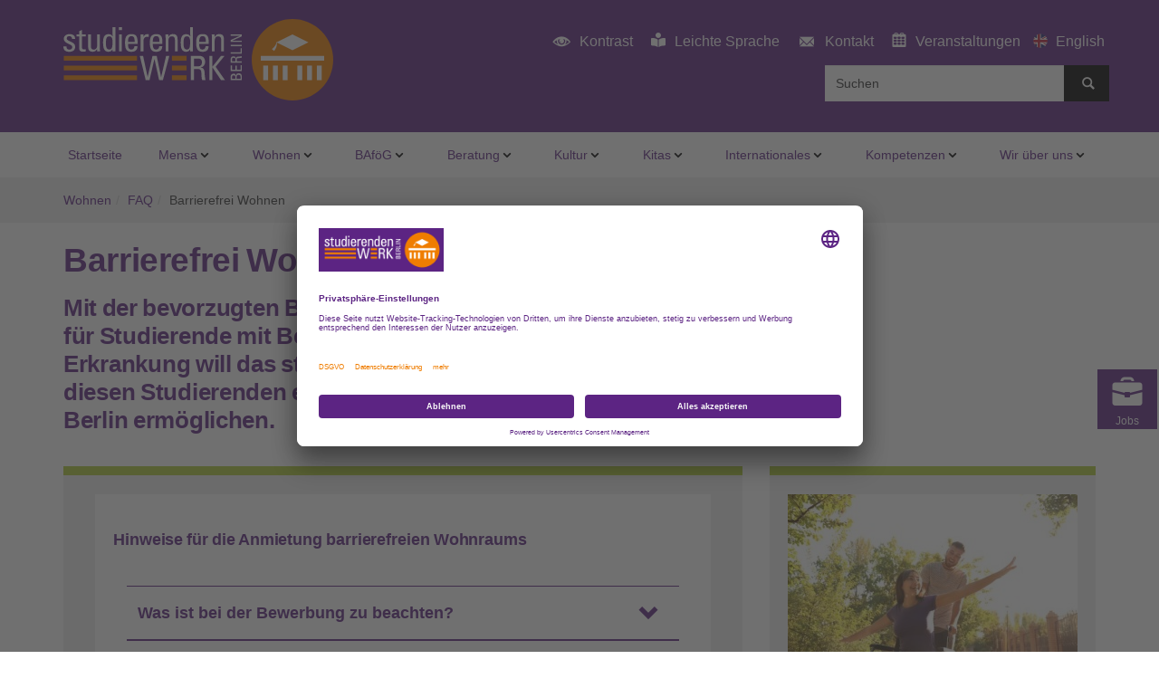

--- FILE ---
content_type: text/html; charset=UTF-8
request_url: https://www.stw.berlin/wohnen/faq-wohnen/barrierefrei-wohnen.html
body_size: 20473
content:
<!DOCTYPE html>
<html lang="de">
	<head>
		<meta charset="UTF-8">
<meta http-equiv="X-UA-Compatible" content="IE=edge">
<meta name="viewport" content="width=device-width, initial-scale=1">

<title>studierendenWERK BERLIN - Barrierefrei Wohnen</title>
<meta name="description" content="Mit der bevorzugten Bereitstellung von Wohnraum f&uuml;r Studierende mit Behinderung und chronischer Erkrankung will das studierendenWERK BERLIN diesen Studierenden ein barrierefreies Studium in Berlin erm&ouml;glichen.">

<!-- ### theme-color mobile ############### -->
<!-- Chrome, Firefox OS, Opera and Vivaldi -->
<meta name="theme-color" content="#5c2483">
<!-- Windows Phone -->
<meta name="msapplication-navbutton-color" content="#5c2483">
<!-- iOS Safari -->
<meta name="apple-mobile-web-app-status-bar-style" content="#5c2483">
<!-- ################## theme-color mobile end ### -->

<link rel="shortcut icon" href="/favicon.ico" type="image/x-icon" />
<link rel="apple-touch-icon" href="/apple-touch-icon.png"/> 
<!-- Bootstrap -->
<style>
    body {
 
  color: #202020;
   
    }
</style>
<link href="/assets/components/bootstrap/dist/css/bootstrap.min.css" rel="stylesheet" media="all">

<link href="/assets/templates/bootstrap/css/style-ge-1.0.7.css" rel="stylesheet" media="all">
<link href="/assets/templates/bootstrap/css/normalizer.min.css" rel="stylesheet" media="print">
<link href="/assets/templates/bootstrap/css/print2.css" rel="stylesheet" media="print">
   
<link href="/assets/lib/tobii/tobii.min.css" rel="stylesheet" media="screen">

<link href="/css/style.css?t=1755778929&v=13" rel="stylesheet" media="all">

<link href="/assets/templates/bootstrap/css/glyphicons.css" rel="stylesheet" media="all">
<link href="/assets/slick/slick.min.css?v=2" rel="stylesheet" media="screen">
<link href="/assets/slick/slick-theme.min.css?v=2" rel="stylesheet" media="screen">
<link href="/assets/css/nav-2021.css?v=5" rel="stylesheet" media="screen">


<link href="/assets/slick/accessible-slick-theme.min.css?v=2" rel="stylesheet" media="screen">
    






<link href="/assets/css/accessibility.css?v=5" rel="stylesheet" media="screen">

<!-- HTML5 shim and Respond.js IE8 support of HTML5 elements and media queries -->
<!--[if lt IE 9]>
<script src="assets/components/bootstrap/vendor/js/html5shiv.js?t=1495289789"></script>
<script src="assets/components/bootstrap/vendor/js/respond.min.js?t=1495289789"></script>
<![endif]-->

<base href="/" />

<!-- BEGIN Usercentrics related code -->
<link rel="preconnect" href="//app.usercentrics.eu">
<link rel="preconnect" href="//api.usercentrics.eu">
<link rel="preconnect" href="//privacy-proxy.usercentrics.eu">
<link rel="preload" href="//app.usercentrics.eu/browser-ui/latest/loader.js" as="script">
<link rel="preload" href="//privacy-proxy.usercentrics.eu/latest/uc-block.bundle.js" as="script">
<!-- script id="usercentrics-cmp" src="https://app.usercentrics.eu/browser-ui/latest/loader.js" data-settings-id="_U3So1Am-" async></script
language autodetection deaktiviert -->

<script id="usercentrics-cmp" data-language="de" data-settings-id="_U3So1Am-" src="https://app.usercentrics.eu/browser-ui/latest/loader.js"  async></script>



<script type="application/javascript" src="https://privacy-proxy.usercentrics.eu/latest/uc-block.bundle.js"></script>

<script>
uc.deactivateBlocking([
  'u6fxocwTs', // Matomo is not blocked
]);
console.log("sdp loaded");
</script>

    
<script>
 
        // RexxRecruitment \\
        
        window.addEventListener("RexxRecruitment", function(e) {
        	if (e.detail && e.detail.event == "consent_status") {
        		// check for consent status of service "Google Ads Remarketing"
        		if (e.detail['Rexx Recruitment'] === true) {
        			console.log('Rexx Recruitmentg has consent');
        			$('<iframe>', {
        				name: 'rexxPortal',
        				id: 'rexxPortal',
        				src: 'https://studentenwerk-portal.rexx-systems.com',
        				height: '',
        				width: '100%',
        				frameborder: '0',
        				border: '0',
        				allowtransparency: 'true',
        				onload: 'scroll(0,0);',
        				scrolling: 'no'
        			}).insertAfter("#rexxConsentContainer");
        			$('#rexxConsentContainer').remove();
        
        			var rexxURL = "https://studentenwerk-portal.rexx-systems.com";
        			var IFrameID = "rexxPortal";
        
        			window.onload = function(e) {
        				var rexxPortalIframe = document.getElementById(IFrameID);
        				rexxPortalIframe.src = rexxURL + window.location.search;
        			};
        
        			function updateIFrame(height) {
        				var rexxPortalIframe = document.getElementById(IFrameID);
        				rexxPortalIframe.setAttribute('height', height);
        			}
        
        			function receiveMessage(event) {
        				if (event.origin == rexxURL) {
        					updateIFrame(event.data);
        				} else {
        					return false;
        				}
        			}
        
        			if (typeof window.addEventListener != "undefined") {
        				window.addEventListener("message", receiveMessage, false);
        			}
        			
        		    $('#rexxConsentContainer').remove();
        			
        		} else {
        			console.log('Rexx Recruitment has no consent');
        			$(`
        			
        			<div id="rexxConsentContainer" class="text-center uc-embedding-container">
            			<div id="rexxConsent" class="uc-embedding-wrapper">
            			    <h3>Wir benötigen Ihre Zustimmung, um die Stellenanzeigen zu laden!</h3>
            			    <p class="description-text">
            			        Wir verwenden dazu einen Service des Drittanbieters RexxRecruitment.
            			    </p>
            			    <div class="uc-embedding-buttons">
                			    <button id="moreInformation" class="uc-embedding-more-info"> Mehr informationen </button>
                			    <button id="acceptButton" class="uc-embedding-accept"> Akzeptieren </button>
                			</div>
            			</div>
            		</div>
        			    
        			  `
        			).insertAfter("#rexxPortal");
        			$('#rexxPortal').remove();
        			
        			$('#acceptButton').on('click', function() {UC_UI.acceptService("U0FyimMkU");});
        			$('#moreInformation').on('click', function() {UC_UI.showSecondLayer("U0FyimMkU");});
        			
        			$('#rexxConsentContainer').addClass('uc-embedding-container');
        		}
        	}
        });
        
        
        
        
     // CleverReach \\ 

            //Settings - Start
            var iframeCleverReach = {
                consentId: "jwV_K99ig",
                iframeId: 'CleverReachNewsletter',
                consentContainerId: 'CleverReachConsentContainer',
                iframeUrl: "https://seu2.cleverreach.com/f/93359-325498/"               
            }
            
             iframeCleverReach.moreInformationButtonId = 'moreInformation' + iframeCleverReach.consentId;
             iframeCleverReach.acceptButtonId = 'acceptButton' + iframeCleverReach.consentId;
            //Settings - Ende         
            
            window.addEventListener("CleverReach", function(e) {
        	if (e.detail && e.detail.event == "consent_status") {
        		if (e.detail['CleverReach'] === true) {
        			console.log('CleverReach has consent');
        			$('<iframe>', {
        				name: iframeCleverReach.iframeId,
        				id: iframeCleverReach.iframeId,
        				src: iframeCleverReach.iframeUrl,
        				width: '100%',
        				frameborder: '0',
        				border: '0',
        				allowtransparency: 'true',
        				onload: 'scroll(0,0);',
        				scrolling: 'auto',
        			}).insertAfter('#' + iframeCleverReach.consentContainerId);  
                    
                    var ifrHeight = $('#' + iframeCleverReach.iframeId)[0].height;
                    
                    if($('#' + iframeCleverReach.iframeId).attr('height') == undefined) {
                       ifrHeight = $('#' + iframeCleverReach.consentContainerId).attr('data-ifrmheight') ?? '';
                    }
                    
        			$('#' + iframeCleverReach.consentContainerId).remove();          			
        
        			window.onload = function(e) {
        				var iframeElement = document.getElementById(iframeCleverReach.iframeId);
        				iframeElement.src = iframeCleverReach.iframeUrl + window.location.search;
        			};
        
        			function updateIFrame(height) {
        				var iframeElement = document.getElementById(iframeCleverReach.iframeId);
        				//CleverReachNewsletterIframe.setAttribute('height', height);
        			}
        
        			function receiveMessage(event) {
        				if (event.origin == iframeCleverReach.iframeUrl) {
        					updateIFrame(event.data);
        				} else {
        					return false;
        				}
        			}
        
        			if (typeof window.addEventListener != "undefined") {
        				window.addEventListener("message", receiveMessage, false);
        			}
                  
                    $('#' + iframeCleverReach.iframeId).attr('height', ifrHeight);
        			$('#' + iframeCleverReach.consentContainerId).remove();
        			
        		} else {
        			console.log('CleverReach has no consent');
                    var iframeHeight = $('#' + iframeCleverReach.iframeId).attr('height') ?? '150px';
        			$(`
        			
        			<div id="${iframeCleverReach.consentContainerId}" data-ifrmheight="${iframeHeight}" class="text-center uc-embedding-container">
            			<div id="${iframeCleverReach.iframeId}" class="uc-embedding-wrapper">
            			    <h3>Wir benötigen Ihre Zustimmung, um das Newsletter-Anmeldeformular zu laden!</h3>
            			    <p class="description-text">
            			        Wir verwenden dazu einen Service des Drittanbieters CleverReach.
            			    </p>
            			    <div class="uc-embedding-buttons">
                			    <button id="${iframeCleverReach.moreInformationButtonId}" class="uc-embedding-more-info"> Mehr informationen </button>
                			    <button id="${iframeCleverReach.acceptButtonId}" class="uc-embedding-accept"> Akzeptieren </button>
                			</div>
            			</div>
            		</div>
        			    
        			  `
        			).insertAfter('#' + iframeCleverReach.iframeId);
        			$('#' + iframeCleverReach.iframeId).remove();
        			
        			$('#' + iframeCleverReach.acceptButtonId).on('click', function() {UC_UI.acceptService(iframeCleverReach.consentId);});
        			$('#' + iframeCleverReach.moreInformationButtonId).on('click', function() {UC_UI.showSecondLayer(iframeCleverReach.consentId);});
        			
        			$('#' + iframeCleverReach.consentContainerId).addClass('uc-embedding-container');
        		}
        	}
        });
        
     
     // Wohnheime \\ 

            //Settings - Start
            var iframeTL1 = {
                consentId: "Ykwhydjia",
                iframeId: 'Wohnheime',
                consentContainerId: 'WohnheimeTL1ConsentContainer',
                iframeUrl: "https://tl1host.eu/SWB"                
             }
             
             iframeTL1.moreInformationButtonId = 'moreInformation' + iframeTL1.consentId;
             iframeTL1.acceptButtonId = 'acceptButton' + iframeTL1.consentId;
             
            //Settings - Ende
                        
            window.addEventListener("TL1", function(e) {
        	if (e.detail && e.detail.event == "consent_status") {
        		if (e.detail['TL1'] === true) {
        			console.log('TL1 has consent');
        			$('<iframe>', {
        				name: iframeTL1.iframeId,
        				id: iframeTL1.iframeId,
        				src: iframeTL1.iframeUrl,
        				width: '100%',
        				frameborder: '0',
        				border: '0',
        				allowtransparency: 'true',
        				onload: 'scroll(0,0);',
        				scrolling: 'auto',
        			}).insertAfter('#' + iframeTL1.consentContainerId);  
                    
                    var ifrHeight = $('#' + iframeTL1.iframeId)[0].height;
                    
                    if($('#' + iframeTL1.iframeId).attr('height') == undefined) {
                       ifrHeight = $('#' + iframeTL1.consentContainerId).attr('data-ifrmheight') ?? '';
                    }
                    
        			$('#' + iframeTL1.consentContainerId).remove();          			
        
        			window.onload = function(e) {
        				var iframeElement = document.getElementById(iframeTL1.iframeId);
        				iframeElement.src = iframeTL1.iframeUrl + window.location.search;
        			};
        
        			function updateIFrame(height) {
        				var iframeElement = document.getElementById(iframeTL1.iframeId);
        				//CleverReachNewsletterIframe.setAttribute('height', height);
        			}
        
        			function receiveMessage(event) {
        				if (event.origin == iframeTL1.iframeUrl) {
        					updateIFrame(event.data);
        				} else {
        					return false;
        				}
        			}
        
        			if (typeof window.addEventListener != "undefined") {
        				window.addEventListener("message", receiveMessage, false);
        			}
                  
                    $('#' + iframeTL1.iframeId).attr('height', ifrHeight);
        			$('#' + iframeTL1.consentContainerId).remove();
        			
        		} else {
        			console.log('TL1 has no consent');
                    var iframeHeight = $('#' + iframeTL1.iframeId).attr('height') ?? '150px';
        			$(`
        			
        			<div id="${iframeTL1.consentContainerId}" data-ifrmheight="${iframeHeight}" class="text-center uc-embedding-container">
            			<div id="${iframeTL1.iframeId}" class="uc-embedding-wrapper">
            			    <h3>Wir benötigen Ihre Zustimmung, um das Wohnheimportal anzeigen zu können.</h3>
            			    <p class="description-text">
            			        Wir verwenden dazu einen Service des Drittanbieters TL1.
            			    </p>
            			    <div class="uc-embedding-buttons">
                			    <button id="${iframeTL1.moreInformationButtonId}" class="uc-embedding-more-info"> Mehr informationen </button>
                			    <button id="${iframeTL1.acceptButtonId}" class="uc-embedding-accept"> Akzeptieren </button>
                			</div>
            			</div>
            		</div>
        			    
        			  `
        			).insertAfter('#' + iframeTL1.iframeId);
        			$('#' + iframeTL1.iframeId).remove();
        			
        			$('#' + iframeTL1.acceptButtonId).on('click', function() {UC_UI.acceptService(iframeTL1.consentId);});
        			$('#' + iframeTL1.moreInformationButtonId).on('click', function() {UC_UI.showSecondLayer(iframeTL1.consentId);});
        			
        			$('#' + iframeTL1.consentContainerId).addClass('uc-embedding-container');
        		}
        	}
        });
        
        
     // Click & Collect \\ 

            //Settings - Start
            var iframeClickCollect = {
                consentId: "EV5wfyLkg",
                iframeId: 'ClickCollect',
                consentContainerId: 'ClickCollectConsentContainer',
                iframeUrl: "https://stwberlin.my-mensa.de/mensatogo.php?mensa=70"               
            }
            
             iframeClickCollect.moreInformationButtonId = 'moreInformation' + iframeClickCollect.consentId;
             iframeClickCollect.acceptButtonId = 'acceptButton' + iframeClickCollect.consentId;
            //Settings - Ende         
            
            window.addEventListener("ClickCollect", function(e) {
        	if (e.detail && e.detail.event == "consent_status") {
        		if (e.detail['Click and Collect'] === true) {
        			console.log('ClickCollect has consent');
        			$('<iframe>', {
        				name: iframeClickCollect.iframeId,
        				id: iframeClickCollect.iframeId,
        				src: iframeClickCollect.iframeUrl,
        				width: '100%',
        				frameborder: '0',
        				border: '0',
        				allowtransparency: 'true',
        				onload: 'scroll(0,0);',
        				scrolling: 'auto',
        			}).insertAfter('#' + iframeClickCollect.consentContainerId);  
                    
                    var ifrHeight = $('#' + iframeClickCollect.iframeId)[0].height;
                    
                    if($('#' + iframeClickCollect.iframeId).attr('height') == undefined) {
                       ifrHeight = $('#' + iframeClickCollect.consentContainerId).attr('data-ifrmheight') ?? '';
                    }
                    
        			$('#' + iframeClickCollect.consentContainerId).remove();          			
        
        			window.onload = function(e) {
        				var iframeElement = document.getElementById(iframeClickCollect.iframeId);
        				iframeElement.src = iframeClickCollect.iframeUrl + window.location.search;
        			};
        
        			function updateIFrame(height) {
        				var iframeElement = document.getElementById(iframeClickCollect.iframeId);
        				//CleverReachNewsletterIframe.setAttribute('height', height);
        			}
        
        			function receiveMessage(event) {
        				if (event.origin == iframeClickCollect.iframeUrl) {
        					updateIFrame(event.data);
        				} else {
        					return false;
        				}
        			}
        
        			if (typeof window.addEventListener != "undefined") {
        				window.addEventListener("message", receiveMessage, false);
        			}
                  
                    $('#' + iframeClickCollect.iframeId).attr('height', ifrHeight);
        			$('#' + iframeClickCollect.consentContainerId).remove();
        			
        		} else {
        			console.log('ClickCollect has no consent');
                    var iframeHeight = $('#' + iframeClickCollect.iframeId).attr('height') ?? '150px';
        			$(`
        			
        			<div id="${iframeClickCollect.consentContainerId}" data-ifrmheight="${iframeHeight}" class="text-center uc-embedding-container">
            			<div id="${iframeClickCollect.iframeId}" class="uc-embedding-wrapper">
            			    <h3>Wir benötigen Ihre Zustimmung, um das Angebot von Mensa Click&Collect zu laden!</h3>
            			    <p class="description-text">
            			        Wir verwenden dazu einen Service des Drittanbieters infomax GmbH.
            			    </p>
            			    <div class="uc-embedding-buttons">
                			    <button id="${iframeClickCollect.moreInformationButtonId}" class="uc-embedding-more-info"> Mehr informationen </button>
                			    <button id="${iframeClickCollect.acceptButtonId}" class="uc-embedding-accept"> Akzeptieren </button>
                			</div>
            			</div>
            		</div>
        			    
        			  `
        			).insertAfter('#' + iframeClickCollect.iframeId);
        			$('#' + iframeClickCollect.iframeId).remove();
        			
        			$('#' + iframeClickCollect.acceptButtonId).on('click', function() {UC_UI.acceptService(iframeClickCollect.consentId);});
        			$('#' + iframeClickCollect.moreInformationButtonId).on('click', function() {UC_UI.showSecondLayer(iframeClickCollect.consentId);});
        			
        			$('#' + iframeClickCollect.consentContainerId).addClass('uc-embedding-container');
        		}
        	}
        });
     
    </script>
    
    <script>
    
        // Seite neu laden nach reCAPTCHA-Änderungen 
        window.addEventListener('load', (event) => {
            uc.reloadOnOptIn('Hko_qNsui-Q');
            uc.reloadOnOptOut('Hko_qNsui-Q');
        });

    </script>
<!-- END Usercentrics related code -->   
     	<!-- OpenGraph -->
		<meta property="og:url" content="https://www.stw.berlin/wohnen/faq-wohnen/barrierefrei-wohnen.html" />
        <meta property="og:type" content="website" />
        <meta property="og:title" content="Barrierefrei Wohnen" />
        <meta property="og:description" content="Mit der bevorzugten Bereitstellung von Wohnraum f&uuml;r Studierende mit Behinderung und chronischer Erkrankung will das studierendenWERK BERLIN diesen Studierenden ein barrierefreies Studium in Berlin erm&ouml;glichen." />
        <meta property="og:image" content="https://www.stw.berlin/assets/sw-berlin/resourcefiles/51/4808/1927/_Pixel-Shot_-_stock.adobe.com_223534670.jpeg" /> 
        <meta property="og:locale" content="alternate" />
         <!-- End OpenGraph -->
	<link rel="stylesheet" href="assets/lib/jquery-ui-1.13.1.custom/jquery-ui.min.css?t=1646405878" type="text/css" />
<link rel="stylesheet" href="assets/lib/fancybox/jquery.fancybox.min.css?t=1496994581" type="text/css" />
<link rel="stylesheet" href="assets/tooltipster-master/dist/css/tooltipster.bundle.css?t=1476895860" type="text/css" />
<link rel="stylesheet" href="assets/tooltipster-master/dist/css/plugins/tooltipster/sideTip/themes/tooltipster-sideTip-light.min.css?t=1476895860" type="text/css" />
<link rel="stylesheet" href="assets/css/ol.css?t=1535532184" type="text/css" />
<script src="assets/js/jquery-3.3.1.min.js?t=1534760789"></script>
<script src="assets/lib/jquery-ui-1.13.1.custom/jquery-ui.min.js?t=1646405878"></script>
<script src="assets/js/combined-libs.min.js?t=1498912041"></script>
<script src="assets/js/clipboard.min.js?t=1689838215"></script>
<script src="assets/js/main.min.js?t=1750928296"></script>
<script src="assets/js/ol.min.js?t=1535992369"></script>
</head>
	<body>
	    <div class="swipe-element">
	    <section class="hinweis hidden">
    <div class="container">
        <div class="row">
            <div class="hinweis-slider">
                
            </div>
            <div class="hinweis-btn-close"><button type="button" class="hinweis-slide-toggle" title="schließen"><span class="glyphicons glyphicons-remove"></span></button></div>
        </div>
    </div>
</section>

	    <header class="container-fluid top-banner" role="banner">

    <div id="skip"><a href="wohnen/faq-wohnen/barrierefrei-wohnen.html#maincontent">Zum Inhalt springen</a></div>
    
    
    <div class="container">
        <div class="row">
            <div class="col-md-4 col-sm-12">
                <a href="/"><img src="assets/images/logo-swb.svg" width="298" height="92" class="logo" alt="studierendenWERK BERLIN - zur Startseite"></a>
                
                
            </div>
            <div class="col-md-8 col-sm-12">
                <div class="row">
                  <nav class="lang-switch" role="toolbar">
                      <ul class="list-inline">
                      <li><a href="#" class="contrastswitch"><span class="glyphicons glyphicons-eye-open" style="line-height: 0.7;"></span>
                      Kontrast
                      </a></li>
                      <li><a href="leichte-sprache.html"><img src="assets/images/book-open-reader-solid.svg" style="margin:0 6px;" width="16" height="16" alt="">&nbsp;Leichte Sprache</a></li>

                      <li><a href="kontakt.html"><span class="glyphicons glyphicons-envelope" style="line-height: 0.7;"></span>&nbsp;Kontakt</a></li>
                      
                      
                      
                      <li><a href="veranstaltungskalender/?mtm_campaign=Icon%20Veranstaltungen"><img src="assets/images/calendar.svg" style="margin:0 6px;" width="16" height="16" alt="Zu den Veranstaltungen">&nbsp;Veranstaltungen</a></li>
                      
                      <li><a href="/en/housing/faq/barrier-free-housing.html" class="en">
    <img src="/assets/images/spacer.gif" data-width="64" data-origsrc="assets/images/switch_en.png" class="flag-img" alt="">
    <span class="lang-text">English</span>
</a></li>
                      </ul>
                  </nav>
                </div>
                
                <div class="row">
                    <!--- Suche neu --->
                    <div id="headersearchform">	
                        <form class="header-search-form" action="suchergebnisse.html"  method="get" autocomplete="off" role="search">
<fieldset style="width:100%">
    <legend class="visuallyhidden">Suchen</legend>
    <div>
		<label for="search" class="visuallyhidden">Suchen</label>
        <input type="text" title="Suchbegriff eingeben" class="typeahead form-control" name="search" id="search" value="" placeholder="Suchen" />
    </div> 
     <button class="btn btn-info" name="sub" value="sisea.search" title="Suchen" type="submit">
		  <span class="glyphicons glyphicons-search" title="Suchen"></span>
	</button>
    <input type="hidden" name="id" value="2565">
</fieldset>
</form>
                        
                    </div>     
                    <!--- Ende Suche neu --->  
                </div>

            </div>
        </div>
    </div>
</header>
		

<div class="nav">
    <div class="container-fluid">
        <div class="container">
            <nav>
                <a href="javascript:void(0);" class="mobile-menu-trigger"><span style="line-height: 0.7;" class="glyphicons glyphicons-menu-hamburger"></span>&nbsp;Navigation</a>
                <ul class="menu menu-bar">
                    <!-- tplOuter Level 1 --> <!-- tpl Level 1 --> <li><a href="/" class="menu-link menu-bar-link" >Startseite</a></li> <!-- /tpl Level 1 -->
<li>
    <button class="menu-link menu-bar-link" aria-haspopup="true" aria-expanded="false">Mensa</button>
    <ul class="mega-menu mega-menu--multiLevel">
        <li><a href="mensen/" class="menu-link mega-menu-link mega-menu-header">Mensa</a></li>
        <!-- tplInner Level 1 --> 

<li>
    <button class="menu-link mega-menu-link level-2" aria-haspopup="true">Standorte</button>
    <ul class="menu menu-list">
        <li><a href="mensen/einrichtungen/" class="menu-link mega-menu-link mega-menu-header">Standorte</a></li>
        <!-- tplInner Level 2 --> 


<li>
    <button class="menu-link menu-list-link level-3" aria-haspopup="true">FU</button>
    <ul class="menu menu-list">
        <li><a href="mensen/einrichtungen/freie-universität-berlin/" class="menu-link mega-menu-link mega-menu-header">FU</a></li>
        <!-- tplInner Level 3 --> 


<li>
    <a href="mensen/einrichtungen/freie-universität-berlin/mensa-fu-ii.html" class="menu-link menu-list-link level-4">Mensa FU II</a>
</li>



<li>
    <a href="mensen/einrichtungen/freie-universität-berlin/shokudo.html" class="menu-link menu-list-link level-4">Mensa FU I Shokudō</a>
</li>



<li>
    <a href="mensen/einrichtungen/freie-universität-berlin/mensa-fu-herrenhaus-düppel.html" class="menu-link menu-list-link level-4">Mensa FU Herrenhaus Düppel</a>
</li>



<li>
    <a href="mensen/einrichtungen/freie-universität-berlin/mensa-fu-koserstraße.html" class="menu-link menu-list-link level-4">Mensa FU Koserstraße</a>
</li>



<li>
    <a href="mensen/einrichtungen/freie-universität-berlin/mensa-fu-lankwitz-malteserstraße.html" class="menu-link menu-list-link level-4">Mensa FU Lankwitz</a>
</li>



<li>
    <a href="mensen/einrichtungen/freie-universität-berlin/mensa-fu-pharmazie.html" class="menu-link menu-list-link level-4">Mensa FU Pharmazie</a>
</li>



<li>
    <a href="mensen/einrichtungen/freie-universität-berlin/mensa-backshop-fu-rechtswissenschaften.html" class="menu-link menu-list-link level-4">Mensa-Backshop FU Rechtswissenschaften</a>
</li>



<li>
    <a href="mensen/einrichtungen/freie-universität-berlin/späti-shokudo-fu1.html" class="menu-link menu-list-link level-4">Mensa-Späti Shokudō (FU I)</a>
</li>
 <!-- /tplInner Level 3 -->
    </ul>
</li>



<li>
    <button class="menu-link menu-list-link level-3" aria-haspopup="true">HU</button>
    <ul class="menu menu-list">
        <li><a href="mensen/einrichtungen/humboldt-universität-zu-berlin/" class="menu-link mega-menu-link mega-menu-header">HU</a></li>
        <!-- tplInner Level 3 --> 


<li>
    <a href="mensen/einrichtungen/humboldt-universität-zu-berlin/mensa-hu-nord.html" class="menu-link menu-list-link level-4">Mensa HU Nord</a>
</li>



<li>
    <a href="mensen/einrichtungen/humboldt-universität-zu-berlin/mensa-hu-oase-adlershof.html" class="menu-link menu-list-link level-4">Mensa HU Oase Adlershof</a>
</li>



<li>
    <a href="mensen/einrichtungen/humboldt-universität-zu-berlin/mensa-hu-süd.html" class="menu-link menu-list-link level-4">Mensa HU Süd</a>
</li>



<li>
    <a href="mensen/einrichtungen/humboldt-universität-zu-berlin/coffeebar-hu-c.t.html" class="menu-link menu-list-link level-4">Mensa-Backshop HU „c.t.“</a>
</li>



<li>
    <a href="mensen/einrichtungen/humboldt-universität-zu-berlin/mensa-backshop-hu-oase-adlershof.html" class="menu-link menu-list-link level-4">Mensa-Backshop HU Oase Adlershof</a>
</li>
 <!-- /tplInner Level 3 -->
    </ul>
</li>



<li>
    <button class="menu-link menu-list-link level-3" aria-haspopup="true">TU</button>
    <ul class="menu menu-list">
        <li><a href="mensen/einrichtungen/technische-universität-berlin/" class="menu-link mega-menu-link mega-menu-header">TU</a></li>
        <!-- tplInner Level 3 --> 


<li>
    <a href="mensen/einrichtungen/technische-universität-berlin/mensa-tu-hardenbergstraße.html" class="menu-link menu-list-link level-4">Mensa TU / UdK Hardenbergstraße</a>
</li>



<li>
    <a href="mensen/einrichtungen/technische-universität-berlin/veggie2.0.html" class="menu-link menu-list-link level-4">Mensa TU Veggie 2.0</a>
</li>



<li>
    <a href="mensen/einrichtungen/technische-universität-berlin/mensa-tu-marchstraße.html" class="menu-link menu-list-link level-4">Mensa TU Marchstraße</a>
</li>



<li>
    <a href="mensen/einrichtungen/technische-universität-berlin/mensa-späti-tu-hardenbergstraße.html" class="menu-link menu-list-link level-4">Mensa-Späti TU Hardenbergstraße</a>
</li>



<li>
    <a href="mensen/einrichtungen/technische-universität-berlin/backshop-tu-hardenbergstraße.html" class="menu-link menu-list-link level-4">Mensa-Backshop TU Hardenbergstraße</a>
</li>



<li>
    <a href="mensen/einrichtungen/technische-universität-berlin/backshop-tu-wetterleuchten.html" class="menu-link menu-list-link level-4">Mensa-Backshop TU Wetterleuchten</a>
</li>
 <!-- /tplInner Level 3 -->
    </ul>
</li>



<li>
    <button class="menu-link menu-list-link level-3" aria-haspopup="true">BHT</button>
    <ul class="menu menu-list">
        <li><a href="mensen/einrichtungen/berliner-hochschule-für-technik/" class="menu-link mega-menu-link mega-menu-header">BHT</a></li>
        <!-- tplInner Level 3 --> 


<li>
    <a href="mensen/einrichtungen/berliner-hochschule-für-technik/mensa-bht.html" class="menu-link menu-list-link level-4">Mensa BHT Luxemburger Straße</a>
</li>



<li>
    <a href="mensen/einrichtungen/berliner-hochschule-für-technik/backshop-bht-luxemburger-straße.html" class="menu-link menu-list-link level-4">Mensa-Backshop BHT Luxemburger Straße</a>
</li>



<li>
    <a href="mensen/einrichtungen/berliner-hochschule-für-technik/späti-bht-haus-grashof.html" class="menu-link menu-list-link level-4">Mensa-Späti BHT Haus Grashof</a>
</li>
 <!-- /tplInner Level 3 -->
    </ul>
</li>



<li>
    <button class="menu-link menu-list-link level-3" aria-haspopup="true">HTW</button>
    <ul class="menu menu-list">
        <li><a href="mensen/einrichtungen/hochschule-für-technik-und-wirtschaft-berlin/" class="menu-link mega-menu-link mega-menu-header">HTW</a></li>
        <!-- tplInner Level 3 --> 


<li>
    <a href="mensen/einrichtungen/hochschule-für-technik-und-wirtschaft-berlin/mensa-htw-treskowallee.html" class="menu-link menu-list-link level-4">Mensa HTW Treskowallee</a>
</li>



<li>
    <a href="mensen/einrichtungen/hochschule-für-technik-und-wirtschaft-berlin/mensa-htw-wilhelminenhof.html" class="menu-link menu-list-link level-4">Mensa HTW Wilhelminenhof</a>
</li>



<li>
    <a href="mensen/einrichtungen/hochschule-für-technik-und-wirtschaft-berlin/mensa-backshop-htw-wilhelminenhof.html" class="menu-link menu-list-link level-4">Mensa-Backshop HTW Wilhelminenhof</a>
</li>
 <!-- /tplInner Level 3 -->
    </ul>
</li>



<li>
    <button class="menu-link menu-list-link level-3" aria-haspopup="true">HWR</button>
    <ul class="menu menu-list">
        <li><a href="mensen/einrichtungen/hochschule-für-wirtschaft-und-recht-berlin/" class="menu-link mega-menu-link mega-menu-header">HWR</a></li>
        <!-- tplInner Level 3 --> 


<li>
    <a href="mensen/einrichtungen/hochschule-für-wirtschaft-und-recht-berlin/mensa-hwr-badensche-straße.html" class="menu-link menu-list-link level-4">Mensa HWR Badensche Straße</a>
</li>



<li>
    <a href="mensen/einrichtungen/hochschule-für-wirtschaft-und-recht-berlin/backshop-hwr-alt-friedrichsfelde.html" class="menu-link menu-list-link level-4">Mensa-Backshop HWR Alt-Friedrichsfelde</a>
</li>
 <!-- /tplInner Level 3 -->
    </ul>
</li>



<li>
    <button class="menu-link menu-list-link level-3" aria-haspopup="true">EHB</button>
    <ul class="menu menu-list">
        <li><a href="mensen/einrichtungen/ehb/" class="menu-link mega-menu-link mega-menu-header">EHB</a></li>
        <!-- tplInner Level 3 --> 


<li>
    <a href="mensen/einrichtungen/ehb/mensa-evang.-hs-berlin-teltower-damm.html" class="menu-link menu-list-link level-4">Mensa EHB Teltower Damm</a>
</li>



<li>
    <a href="mensen/einrichtungen/ehb/späti-ehb.html" class="menu-link menu-list-link level-4">Mensa-Späti EHB</a>
</li>
 <!-- /tplInner Level 3 -->
    </ul>
</li>



<li>
    <button class="menu-link menu-list-link level-3" aria-haspopup="true">HfM</button>
    <ul class="menu menu-list">
        <li><a href="mensen/einrichtungen/hfm/" class="menu-link mega-menu-link mega-menu-header">HfM</a></li>
        <!-- tplInner Level 3 --> 


<li>
    <a href="mensen/einrichtungen/hfm/mensa-hfm-charlottenstraße.html" class="menu-link menu-list-link level-4">Mensa HfM Charlottenstraße</a>
</li>



<li>
    <a href="mensen/einrichtungen/hfm/backshop-hfm-charlottenstrasse.html" class="menu-link menu-list-link level-4">Mensa-Backshop HfM Charlottenstraße</a>
</li>
 <!-- /tplInner Level 3 -->
    </ul>
</li>



<li>
    <button class="menu-link menu-list-link level-3" aria-haspopup="true">Charité </button>
    <ul class="menu menu-list">
        <li><a href="mensen/einrichtungen/charité/" class="menu-link mega-menu-link mega-menu-header">Charité </a></li>
        <!-- tplInner Level 3 --> 


<li>
    <a href="mensen/einrichtungen/charité/mensa-charite-zahnklinik.html" class="menu-link menu-list-link level-4">Mensa Charité Zahnklinik</a>
</li>



<li>
    <a href="mensen/einrichtungen/charité/späti-charite-zahnklinik.html" class="menu-link menu-list-link level-4">Mensa-Späti Charité Zahnklinik</a>
</li>
 <!-- /tplInner Level 3 -->
    </ul>
</li>


<li>
    <a href="mensen/einrichtungen/mensa-ash-berlin.html" class="menu-link menu-list-link level-3">Mensa ASH Berlin</a>
</li>



<li>
    <a href="mensen/einrichtungen/mensa-hfs-ernst-busch.html" class="menu-link menu-list-link level-3">Mensa HfS Ernst Busch</a>
</li>



<li>
    <a href="mensen/einrichtungen/mensa-khs-weissensee.html" class="menu-link menu-list-link level-3">Mensa KHS Weißensee</a>
</li>



<li>
    <a href="mensen/einrichtungen/mensa-khsb.html" class="menu-link menu-list-link level-3">Mensa KHSB</a>
</li>

 <!-- /tplInner Level 2 -->
    </ul>
</li>


<li>
    <a href="mensen/foodtruck-mensa-auf-achse.html" class="menu-link mega-menu-link level-2">Foodtrucks</a>
</li>



<li>
    <a href="mensen/spaetis.html" class="menu-link mega-menu-link level-2">Mensa-Späti</a>
</li>



<li>
    <a href="mensen/mensacard-portal.html" class="menu-link mega-menu-link level-2">MensaCard Portal</a>
</li>



<li>
    <a href="mensen/nachhaltigkeit/" class="menu-link mega-menu-link level-2">Nachhaltigkeit</a>
</li>




<li>
    <button class="menu-link mega-menu-link level-2" aria-haspopup="true">FAQ</button>
    <ul class="menu menu-list">
        <li><a href="mensen/faq-mensen/" class="menu-link mega-menu-link mega-menu-header">FAQ</a></li>
        <!-- tplInner Level 2 --> 

<li>
    <a href="mensen/faq-mensen/mensacard.html" class="menu-link menu-list-link level-3">MensaCard </a>
</li>



<li>
    <a href="mensen/faq-mensen/was-bedeuten-die-unterschiedlichen-preise-pro-gericht.html" class="menu-link menu-list-link level-3">Was bedeuten die unterschiedlichen Preise?</a>
</li>



<li>
    <a href="mensen/faq-mensen/unsere-einrichtungen-im-vergleich.html" class="menu-link menu-list-link level-3">Unsere Einrichtungen im Vergleich</a>
</li>



<li>
    <a href="mensen/faq-mensen/unser-mensa-ernährungskonzept.html" class="menu-link menu-list-link level-3">Unser Mensa-Ernährungskonzept</a>
</li>



<li>
    <a href="mensen/faq-mensen/fleischimstw.html" class="menu-link menu-list-link level-3">Wenn schon Fleisch, dann von Qualität</a>
</li>



<li>
    <a href="mensen/faq-mensen/co2-fussabdruck.html" class="menu-link menu-list-link level-3">CO2-Fußabdruck im Speiseplan</a>
</li>



<li>
    <a href="mensen/faq-mensen/unser-qualitätsversprechen.html" class="menu-link menu-list-link level-3">Unser Qualitätsversprechen</a>
</li>



<li>
    <a href="mensen/faq-mensen/was-bedeuten-die-kennzeichnungen-an-den-speisen.html" class="menu-link menu-list-link level-3">Was bedeuten die Kennzeichnungen an den Speisen?</a>
</li>



<li>
    <a href="mensen/faq-mensen/hochschulservice.html" class="menu-link menu-list-link level-3">studierendenWERK BERLIN für Hochschulen</a>
</li>



<li>
    <a href="mensen/faq-mensen/wie-vereinbaren-sich-lernen-und-essen-in-der-mensa.html" class="menu-link menu-list-link level-3">Wie vereinbaren sich Lernen und Essen in der Mensa?</a>
</li>



<li>
    <a href="mensen/faq-mensen/dürfen-auch-studierende-außerhalb-berlins-in-unseren-mensen-essen.html" class="menu-link menu-list-link level-3">Was ist, wenn ich kein Berliner Studierender bin?</a>
</li>



<li>
    <a href="mensen/faq-mensen/hausordnung.html" class="menu-link menu-list-link level-3">Hausordnung</a>
</li>

 <!-- /tplInner Level 2 -->
    </ul>
</li>

 <!-- /tplInner Level 1 -->
        <li class="mobile-menu-back-item">
            <a href="javascript:void(0);" class="menu-link mobile-menu-back-link">
                Zurück
                
            </a>
        </li>
    </ul>
</li>    



<li>
    <button class="menu-link menu-bar-link" aria-haspopup="true" aria-expanded="false">Wohnen</button>
    <ul class="mega-menu mega-menu--multiLevel">
        <li><a href="wohnen/" class="menu-link mega-menu-link mega-menu-header">Wohnen</a></li>
        <!-- tplInner Level 1 --> 

<li>
    <button class="menu-link mega-menu-link level-2" aria-haspopup="true">Wohnheime</button>
    <ul class="menu menu-list">
        <li><a href="wohnen/wohnheime/" class="menu-link mega-menu-link mega-menu-header">Wohnheime</a></li>
        <!-- tplInner Level 2 --> 


<li>
    <button class="menu-link menu-list-link level-3" aria-haspopup="true">Charlottenburg-Wilmersdorf</button>
    <ul class="menu menu-list">
        <li><a href="wohnen/wohnheime/charlottenburg-wilmersdorf/" class="menu-link mega-menu-link mega-menu-header">Charlottenburg-Wilmersdorf</a></li>
        <!-- tplInner Level 3 --> 


<li>
    <a href="wohnen/wohnheime/charlottenburg-wilmersdorf/wh-danckelmannstraße.html" class="menu-link menu-list-link level-4">WH Danckelmannstraße</a>
</li>



<li>
    <a href="wohnen/wohnheime/charlottenburg-wilmersdorf/wh-dauerwaldweg.html" class="menu-link menu-list-link level-4">WH Dauerwaldweg</a>
</li>



<li>
    <a href="wohnen/wohnheime/charlottenburg-wilmersdorf/wh-düsseldorfer-straße.html" class="menu-link menu-list-link level-4">WH Düsseldorfer Straße</a>
</li>



<li>
    <a href="wohnen/wohnheime/charlottenburg-wilmersdorf/wh-eichkamp.html" class="menu-link menu-list-link level-4">WH Eichkamp</a>
</li>



<li>
    <a href="wohnen/wohnheime/charlottenburg-wilmersdorf/wh-fraunhoferstraße.html" class="menu-link menu-list-link level-4">WH Fraunhoferstraße</a>
</li>



<li>
    <a href="wohnen/wohnheime/charlottenburg-wilmersdorf/wh-hardenbergstraße.html" class="menu-link menu-list-link level-4">WH Hardenbergstraße</a>
</li>



<li>
    <a href="wohnen/wohnheime/charlottenburg-wilmersdorf/wh-hubertusallee.html" class="menu-link menu-list-link level-4">WH Hubertusallee</a>
</li>



<li>
    <a href="wohnen/wohnheime/charlottenburg-wilmersdorf/wh-mollwitzstraße.html" class="menu-link menu-list-link level-4">WH Mollwitzstraße</a>
</li>



<li>
    <a href="wohnen/wohnheime/charlottenburg-wilmersdorf/wh-pfalzburgerstraße.html" class="menu-link menu-list-link level-4">WH Pfalzburgerstraße</a>
</li>



<li>
    <a href="wohnen/wohnheime/charlottenburg-wilmersdorf/wh-spandauer-damm.html" class="menu-link menu-list-link level-4">WH Spandauer Damm</a>
</li>
 <!-- /tplInner Level 3 -->
    </ul>
</li>



<li>
    <button class="menu-link menu-list-link level-3" aria-haspopup="true">Friedrichshain-Kreuzberg</button>
    <ul class="menu menu-list">
        <li><a href="wohnen/wohnheime/friedrichshain-kreuzberg/" class="menu-link mega-menu-link mega-menu-header">Friedrichshain-Kreuzberg</a></li>
        <!-- tplInner Level 3 --> 


<li>
    <a href="wohnen/wohnheime/friedrichshain-kreuzberg/wh-franz-mehring-platz.html" class="menu-link menu-list-link level-4">WH Franz-Mehring-Platz</a>
</li>



<li>
    <a href="wohnen/wohnheime/friedrichshain-kreuzberg/wh-wassertorplatz.html" class="menu-link menu-list-link level-4">WH Wassertorplatz</a>
</li>
 <!-- /tplInner Level 3 -->
    </ul>
</li>



<li>
    <button class="menu-link menu-list-link level-3" aria-haspopup="true">Lichtenberg</button>
    <ul class="menu menu-list">
        <li><a href="wohnen/wohnheime/lichtenberg/" class="menu-link mega-menu-link mega-menu-header">Lichtenberg</a></li>
        <!-- tplInner Level 3 --> 


<li>
    <a href="wohnen/wohnheime/lichtenberg/wh-allee-der-kosmonauten.html" class="menu-link menu-list-link level-4">WH Allee der Kosmonauten</a>
</li>



<li>
    <a href="wohnen/wohnheime/lichtenberg/wh-aristotelessteig.html" class="menu-link menu-list-link level-4">WH Aristotelessteig</a>
</li>



<li>
    <a href="wohnen/wohnheime/lichtenberg/wh-coppistraße.html" class="menu-link menu-list-link level-4">WH Coppistraße (Hans und Hilde Coppi)</a>
</li>



<li>
    <a href="wohnen/wohnheime/lichtenberg/wh-sewanstraße.html" class="menu-link menu-list-link level-4">WH Sewanstraße</a>
</li>



<li>
    <a href="wohnen/wohnheime/lichtenberg/wh-storkower-straße-(ferdinand-thomas).html" class="menu-link menu-list-link level-4">WH Storkower Straße (Ferdinand Thomas)</a>
</li>
 <!-- /tplInner Level 3 -->
    </ul>
</li>



<li>
    <button class="menu-link menu-list-link level-3" aria-haspopup="true">Marzahn-Hellersdorf</button>
    <ul class="menu menu-list">
        <li><a href="wohnen/wohnheime/marzahn-hellersdorf/" class="menu-link mega-menu-link mega-menu-header">Marzahn-Hellersdorf</a></li>
        <!-- tplInner Level 3 --> 


<li>
    <a href="wohnen/wohnheime/marzahn-hellersdorf/wh-oberfeldstraße-(victor-jara).html" class="menu-link menu-list-link level-4">WH Oberfeldstraße (Victor Jara)</a>
</li>
 <!-- /tplInner Level 3 -->
    </ul>
</li>



<li>
    <button class="menu-link menu-list-link level-3" aria-haspopup="true">Mitte</button>
    <ul class="menu menu-list">
        <li><a href="wohnen/wohnheime/mitte/" class="menu-link mega-menu-link mega-menu-header">Mitte</a></li>
        <!-- tplInner Level 3 --> 


<li>
    <a href="wohnen/wohnheime/mitte/wh-augustenburger-platz.html" class="menu-link menu-list-link level-4">WH Augustenburger Platz</a>
</li>



<li>
    <a href="wohnen/wohnheime/mitte/wh-derfflingerstraße-(haus-unger).html" class="menu-link menu-list-link level-4">WH Derfflingerstraße (Haus Unger)</a>
</li>



<li>
    <a href="wohnen/wohnheime/mitte/wh-neue-hochstraße.html" class="menu-link menu-list-link level-4">WH Neue Hochstraße</a>
</li>



<li>
    <a href="wohnen/wohnheime/mitte/wh-potsdamer-straße.html" class="menu-link menu-list-link level-4">WH Potsdamer Straße</a>
</li>



<li>
    <a href="wohnen/wohnheime/mitte/wh-siegmunds-hof.html" class="menu-link menu-list-link level-4">WH Siegmunds Hof</a>
</li>
 <!-- /tplInner Level 3 -->
    </ul>
</li>



<li>
    <button class="menu-link menu-list-link level-3" aria-haspopup="true">Neukölln</button>
    <ul class="menu menu-list">
        <li><a href="wohnen/wohnheime/neukölln/" class="menu-link mega-menu-link mega-menu-header">Neukölln</a></li>
        <!-- tplInner Level 3 --> 


<li>
    <a href="wohnen/wohnheime/neukölln/wh-juliusstraße.html" class="menu-link menu-list-link level-4">WH Juliusstraße</a>
</li>
 <!-- /tplInner Level 3 -->
    </ul>
</li>



<li>
    <button class="menu-link menu-list-link level-3" aria-haspopup="true">Reinickendorf</button>
    <ul class="menu menu-list">
        <li><a href="wohnen/wohnheime/reinickendorf/" class="menu-link mega-menu-link mega-menu-header">Reinickendorf</a></li>
        <!-- tplInner Level 3 --> 


<li>
    <a href="wohnen/wohnheime/reinickendorf/wh-hoppestraße.html" class="menu-link menu-list-link level-4">WH Hoppestraße</a>
</li>
 <!-- /tplInner Level 3 -->
    </ul>
</li>



<li>
    <button class="menu-link menu-list-link level-3" aria-haspopup="true">Steglitz-Zehlendorf</button>
    <ul class="menu menu-list">
        <li><a href="wohnen/wohnheime/steglitz-zehlendorf/" class="menu-link mega-menu-link mega-menu-header">Steglitz-Zehlendorf</a></li>
        <!-- tplInner Level 3 --> 


<li>
    <a href="wohnen/wohnheime/steglitz-zehlendorf/wh-salvador-allende.html" class="menu-link menu-list-link level-4">WH 'Salvador Allende'</a>
</li>



<li>
    <a href="wohnen/wohnheime/steglitz-zehlendorf/wh-brentanostraße.html" class="menu-link menu-list-link level-4">WH Brentanostraße</a>
</li>



<li>
    <a href="wohnen/wohnheime/steglitz-zehlendorf/wh-gelfertstraße.html" class="menu-link menu-list-link level-4">WH Gelfertstraße</a>
</li>



<li>
    <a href="wohnen/wohnheime/steglitz-zehlendorf/wh-goerzallee.html" class="menu-link menu-list-link level-4">WH Goerzallee</a>
</li>



<li>
    <a href="wohnen/wohnheime/steglitz-zehlendorf/wh-halbauer-weg.html" class="menu-link menu-list-link level-4">WH Halbauer Weg</a>
</li>
 <!-- /tplInner Level 3 -->
    </ul>
</li>



<li>
    <button class="menu-link menu-list-link level-3" aria-haspopup="true">Tempelhof-Schöneberg</button>
    <ul class="menu menu-list">
        <li><a href="wohnen/wohnheime/tempelhof-schöneberg/" class="menu-link mega-menu-link mega-menu-header">Tempelhof-Schöneberg</a></li>
        <!-- tplInner Level 3 --> 


<li>
    <a href="wohnen/wohnheime/tempelhof-schöneberg/wh-nollendorfstraße.html" class="menu-link menu-list-link level-4">WH Nollendorfstraße</a>
</li>
 <!-- /tplInner Level 3 -->
    </ul>
</li>
 <!-- /tplInner Level 2 -->
    </ul>
</li>


<li>
    <a href="wohnen/wohnheimbewerbung/" class="menu-link mega-menu-link level-2">Wohnheimbewerbung / Wohnheimportal</a>
</li>



<li>
    <a href="wohnen/kontakt.html" class="menu-link mega-menu-link level-2">Kontakt / Terminbuchung </a>
</li>



<li>
    <a href="wohnen/programmstudierende.html" class="menu-link mega-menu-link level-2">Austauschstudierende</a>
</li>




<li>
    <button class="menu-link mega-menu-link level-2" aria-haspopup="true">Woanders wohnen</button>
    <ul class="menu menu-list">
        <li><a href="wohnen/woanders-wohnen/" class="menu-link mega-menu-link mega-menu-header">Woanders wohnen</a></li>
        <!-- tplInner Level 2 --> 

<li>
    <a href="wohnen/woanders-wohnen/die-erste-eigene-wohnung.html" class="menu-link menu-list-link level-3">Die erste eigene Wohnung!</a>
</li>



<li>
    <a href="wohnen/woanders-wohnen/wohnungssuche.html" class="menu-link menu-list-link level-3">Weitere Tipps zur Wohnungssuche</a>
</li>

 <!-- /tplInner Level 2 -->
    </ul>
</li>



<li>
    <button class="menu-link mega-menu-link level-2" aria-haspopup="true">Wohnheimtutor*innen</button>
    <ul class="menu menu-list">
        <li><a href="wohnen/wohnheimtutoren/" class="menu-link mega-menu-link mega-menu-header">Wohnheimtutor*innen</a></li>
        <!-- tplInner Level 2 --> 

<li>
    <a href="wohnen/wohnheimtutoren/wht-adk.html" class="menu-link menu-list-link level-3">Wohnheimtutor Allee der Kosmonauten</a>
</li>



<li>
    <a href="wohnen/wohnheimtutoren/wht-coppistrasse.html" class="menu-link menu-list-link level-3">Wohnheimtutor*innen Coppistraße</a>
</li>



<li>
    <a href="wohnen/wohnheimtutoren/wht-danckelmannstraße.html" class="menu-link menu-list-link level-3">Wohnheimtutorin Danckelmannstraße</a>
</li>



<li>
    <a href="wohnen/wohnheimtutoren/wht-aristotelessteig.html" class="menu-link menu-list-link level-3">Wohnheimtutor*innen Aristotelessteig</a>
</li>



<li>
    <a href="wohnen/wohnheimtutoren/wht-eichkamp.html" class="menu-link menu-list-link level-3">Wohnheimtutor*innen Eichkamp</a>
</li>



<li>
    <a href="wohnen/wohnheimtutoren/wht-fmp.html" class="menu-link menu-list-link level-3">Wohnheimtutor*innen Franz-Mehring-Platz</a>
</li>



<li>
    <a href="wohnen/wohnheimtutoren/wht-halbauer.html" class="menu-link menu-list-link level-3">Wohnheimtutor Halbauer Weg</a>
</li>



<li>
    <a href="wohnen/wohnheimtutoren/wohnheimtutorin-goerzallee.html" class="menu-link menu-list-link level-3">Wohnheimtutor*innen Goerzallee</a>
</li>



<li>
    <a href="wohnen/wohnheimtutoren/wohnheimtutor*innen-potsdamer-straße.html" class="menu-link menu-list-link level-3">Wohnheimtutor*innen Potsdamer Straße</a>
</li>



<li>
    <a href="wohnen/wohnheimtutoren/wht-mollwitz.html" class="menu-link menu-list-link level-3">Wohnheimtutor Mollwitzstraße</a>
</li>



<li>
    <a href="wohnen/wohnheimtutoren/wohnheimtutorin-storkower-straße.html" class="menu-link menu-list-link level-3">Wohnheimtutor Storkower Straße</a>
</li>



<li>
    <a href="wohnen/wohnheimtutoren/wht-oberfeldstrasse.html" class="menu-link menu-list-link level-3">Wohnheimtutor*innen Oberfeldstraße</a>
</li>



<li>
    <a href="wohnen/wohnheimtutoren/wht-sewanstrasse.html" class="menu-link menu-list-link level-3">Wohnheimtutor*innen Sewanstraße</a>
</li>



<li>
    <a href="wohnen/wohnheimtutoren/wht-siegmundshof.html" class="menu-link menu-list-link level-3">Wohnheimtutoren Siegmunds Hof</a>
</li>

 <!-- /tplInner Level 2 -->
    </ul>
</li>



<li>
    <button class="menu-link mega-menu-link level-2" aria-haspopup="true">FAQ</button>
    <ul class="menu menu-list">
        <li><a href="wohnen/faq-wohnen/" class="menu-link mega-menu-link mega-menu-header">FAQ</a></li>
        <!-- tplInner Level 2 --> 

<li>
    <a href="wohnen/faq-wohnen/bereitschaftsdienst-für-notfälle.html" class="menu-link menu-list-link level-3">Bereitschaftsdienst für Notfälle</a>
</li>



<li>
    <a href="wohnen/faq-wohnen/fairteilen.html" class="menu-link menu-list-link level-3">Wohnung im Wohnheim teilen</a>
</li>



<li>
    <a href="wohnen/faq-wohnen/barrierefrei-wohnen.html" class="menu-link menu-list-link level-3">Barrierefrei Wohnen</a>
</li>



<li>
    <a href="wohnen/faq-wohnen/wohnberechtigung-unter-welchen-bedingungen-darf-ich-im-wohnheim-wohnen.html" class="menu-link menu-list-link level-3">Wohnberechtigung</a>
</li>



<li>
    <a href="wohnen/faq-wohnen/wie-bewerbe-ich-mich-um-einen-wohnplatz.html" class="menu-link menu-list-link level-3">Wohnheimplatzbewerbung</a>
</li>



<li>
    <a href="wohnen/faq-wohnen/wohnheim-portal-wie-kann-ich-es-nutzen.html" class="menu-link menu-list-link level-3">Wohnheim-Portal</a>
</li>



<li>
    <a href="wohnen/faq-wohnen/wann-weiß-ich-ob-es-mit-einem-platz-klappt.html" class="menu-link menu-list-link level-3">Wann weiß ich, ob es mit einem Platz klappt?</a>
</li>



<li>
    <a href="wohnen/faq-wohnen/kaution-muss-ich-für-das-wohnheim-eine-kaution-hinterlegen.html" class="menu-link menu-list-link level-3">Kaution</a>
</li>



<li>
    <a href="wohnen/faq-wohnen/bewerbung-wie-kann-ich-etwas-ändern.html" class="menu-link menu-list-link level-3">Änderungen Bewerbung</a>
</li>



<li>
    <a href="wohnen/faq-wohnen/internet-was-mache-ich-wenn-mein-internet-im-wohnheim-nicht-funktioniert.html" class="menu-link menu-list-link level-3">Internet</a>
</li>



<li>
    <a href="wohnen/faq-wohnen/rundfunkbeitrag-muss-ich-im-wohnheim-den-gesetzlichen-rundfunkbeitrag-zahlen.html" class="menu-link menu-list-link level-3">Rundfunkbeitrag</a>
</li>



<li>
    <a href="wohnen/faq-wohnen/zweitwohnsteuer-muss-ich-in-berlin-eine-zweitwohnsteuer-bezahlen.html" class="menu-link menu-list-link level-3">Zweitwohnsteuer</a>
</li>



<li>
    <a href="wohnen/faq-wohnen/untervermietung-ist-das-möglich.html" class="menu-link menu-list-link level-3">Untervermietung</a>
</li>



<li>
    <a href="wohnen/faq-wohnen/kinder-welche-möglichkeiten-gibt-es-mit-meinem-kind-zu-wohnen.html" class="menu-link menu-list-link level-3">Kinder</a>
</li>



<li>
    <a href="wohnen/faq-wohnen/haustier-darf-ich-ein-haustier-mit-in-das-wohnheim-nehmen.html" class="menu-link menu-list-link level-3">Haustier</a>
</li>



<li>
    <a href="wohnen/faq-wohnen/wie-kann-ich-die-mensacard-aufladen.html" class="menu-link menu-list-link level-3">MensaCard aufladen</a>
</li>



<li>
    <a href="wohnen/faq-wohnen/versicherungen-welche-sind-empfehlenswert.html" class="menu-link menu-list-link level-3">Versicherungen</a>
</li>



<li>
    <a href="wohnen/faq-wohnen/mindestwohnzeit-ist-eine-bestimmte-wohnzeit-zu-beachten.html" class="menu-link menu-list-link level-3">Mindestwohnzeit</a>
</li>



<li>
    <a href="wohnen/faq-wohnen/was-muss-ich-beim-auszug-beachten.html" class="menu-link menu-list-link level-3">Auszug </a>
</li>

 <!-- /tplInner Level 2 -->
    </ul>
</li>

 <!-- /tplInner Level 1 -->
        <li class="mobile-menu-back-item">
            <a href="javascript:void(0);" class="menu-link mobile-menu-back-link">
                Zurück
                
            </a>
        </li>
    </ul>
</li>    



<li>
    <button class="menu-link menu-bar-link" aria-haspopup="true" aria-expanded="false">BAföG</button>
    <ul class="mega-menu mega-menu--multiLevel">
        <li><a href="finanzierung/" class="menu-link mega-menu-link mega-menu-header">BAföG</a></li>
        <!-- tplInner Level 1 --> 
<li>
    <a href="finanzierung/antrag.html" class="menu-link mega-menu-link level-2">BAföG-Antrag</a>
</li>



<li>
    <a href="finanzierung/bafög-kontakt.html" class="menu-link mega-menu-link level-2">Kontakt / Dein*e BAföG-Berater*in</a>
</li>



<li>
    <a href="finanzierung/sprechstunden-bafög.html" class="menu-link mega-menu-link level-2">BAföG-Sprechstunden</a>
</li>



<li>
    <a href="finanzierung/checkliste.html" class="menu-link mega-menu-link level-2">Checkliste</a>
</li>




<li>
    <button class="menu-link mega-menu-link level-2" aria-haspopup="true">FAQ</button>
    <ul class="menu menu-list">
        <li><a href="finanzierung/bafög-faq/" class="menu-link mega-menu-link mega-menu-header">FAQ</a></li>
        <!-- tplInner Level 2 --> 

<li>
    <a href="finanzierung/bafög-faq/lohnt-sich-ein-bafög-antrag.html" class="menu-link menu-list-link level-3">01. Lohnt sich BAföG?</a>
</li>



<li>
    <a href="finanzierung/bafög-faq/wann-wie.html" class="menu-link menu-list-link level-3">02. Wann und wie stelle ich meinen Antrag?</a>
</li>



<li>
    <a href="finanzierung/bafög-faq/muss-ich-für-die-antragstellung-bezahlen.html" class="menu-link menu-list-link level-3">03. Muss ich für die Antragstellung bezahlen?</a>
</li>



<li>
    <a href="finanzierung/bafög-faq/ratschlaege.html" class="menu-link menu-list-link level-3">04. Ratschläge zum Ausfüllen der Anträge</a>
</li>



<li>
    <a href="finanzierung/bafög-faq/welchen-förderungsbetrag-kann-ich-erwarten.html" class="menu-link menu-list-link level-3">05. Welchen Förderungsbetrag kann ich erwarten?</a>
</li>



<li>
    <a href="finanzierung/bafög-faq/eltern-einkommen.html" class="menu-link menu-list-link level-3">06. Eltern- bzw. Partner*innen-Einkommen</a>
</li>



<li>
    <a href="finanzierung/bafög-faq/einkommensaktualisierung.html" class="menu-link menu-list-link level-3">07. Einkommensaktualisierung</a>
</li>



<li>
    <a href="finanzierung/bafög-faq/eigenverdienst.html" class="menu-link menu-list-link level-3">08. Eigenverdienst</a>
</li>



<li>
    <a href="finanzierung/bafög-faq/elternunabhaengig.html" class="menu-link menu-list-link level-3">09. Elternunabhängige Förderung</a>
</li>



<li>
    <a href="finanzierung/bafög-faq/altersgrenze.html" class="menu-link menu-list-link level-3">10. Altersgrenze</a>
</li>



<li>
    <a href="finanzierung/bafög-faq/leistungsbedingungen-und-nachweis.html" class="menu-link menu-list-link level-3">11. Leistungsbedingungen und Nachweis</a>
</li>



<li>
    <a href="finanzierung/bafög-faq/studienabbruch-oder-fachrichtungswechsel.html" class="menu-link menu-list-link level-3">12. Studienabbruch oder Fachrichtungswechsel</a>
</li>



<li>
    <a href="finanzierung/bafög-faq/foerderungsart.html" class="menu-link menu-list-link level-3">13. Förderungsart und Rückzahlungsbedingungen</a>
</li>



<li>
    <a href="finanzierung/bafög-faq/master-oder-weitere-ausbildung.html" class="menu-link menu-list-link level-3">14. Master- oder weitere Ausbildung</a>
</li>



<li>
    <a href="finanzierung/bafög-faq/förderung-über-regelstudienzeit.html" class="menu-link menu-list-link level-3">15. Förderung über Regelstudienzeit</a>
</li>



<li>
    <a href="finanzierung/bafög-faq/negativbescheinigungen.html" class="menu-link menu-list-link level-3">16. Negativbescheinigungen</a>
</li>



<li>
    <a href="finanzierung/bafög-faq/welche-hochschulen-betreut-das-bafög-amt.html" class="menu-link menu-list-link level-3">17. Welche Hochschulen betreut das BAföG-Amt?</a>
</li>



<li>
    <a href="finanzierung/bafög-faq/18.studienstarthilfe.html" class="menu-link menu-list-link level-3">18. Studienstarthilfe</a>
</li>



<li>
    <a href="finanzierung/bafög-faq/folgeantrag-kurzform-mit-formblatt-9.html" class="menu-link menu-list-link level-3">19. Folgeantrag</a>
</li>



<li>
    <a href="finanzierung/bafög-faq/bafoeg-international.html" class="menu-link menu-list-link level-3">20. BAföG für internationale Studierende</a>
</li>

 <!-- /tplInner Level 2 -->
    </ul>
</li>

 <!-- /tplInner Level 1 -->
        <li class="mobile-menu-back-item">
            <a href="javascript:void(0);" class="menu-link mobile-menu-back-link">
                Zurück
                
            </a>
        </li>
    </ul>
</li>    



<li>
    <button class="menu-link menu-bar-link" aria-haspopup="true" aria-expanded="false">Beratung</button>
    <ul class="mega-menu mega-menu--multiLevel">
        <li><a href="beratung/" class="menu-link mega-menu-link mega-menu-header">Beratung</a></li>
        <!-- tplInner Level 1 --> 

<li>
    <button class="menu-link mega-menu-link level-2" aria-haspopup="true">Psychotherapeutische Beratung</button>
    <ul class="menu menu-list">
        <li><a href="beratung/psychologische-beratung/" class="menu-link mega-menu-link mega-menu-header">Psychotherapeutische Beratung</a></li>
        <!-- tplInner Level 2 --> 

<li>
    <a href="beratung/psychologische-beratung/psychotherapeutische-beratung.html" class="menu-link menu-list-link level-3">Zur Psychotherapeutischen Beratung</a>
</li>



<li>
    <a href="beratung/psychologische-beratung/gruppenangebote-pbs.html" class="menu-link menu-list-link level-3">Gruppenangebote/Workshops</a>
</li>




<li>
    <button class="menu-link menu-list-link level-3" aria-haspopup="true">Hilfreiche Tipps von unseren Psycholog*innen</button>
    <ul class="menu menu-list">
        <li><a href="beratung/psychologische-beratung/hilfreiche-tipps-von-unseren-psycholog*innen/" class="menu-link mega-menu-link mega-menu-header">Hilfreiche Tipps von unseren Psycholog*innen</a></li>
        <!-- tplInner Level 3 --> 


<li>
    <a href="beratung/psychologische-beratung/hilfreiche-tipps-von-unseren-psycholog*innen/10-strategien-gegen-prokrastination.html" class="menu-link menu-list-link level-4">10 Strategien gegen Prokrastination</a>
</li>



<li>
    <a href="beratung/psychologische-beratung/hilfreiche-tipps-von-unseren-psycholog*innen/tipps-für-die-prüfungszeit.html" class="menu-link menu-list-link level-4">Tipps für die Prüfungszeit</a>
</li>



<li>
    <a href="beratung/psychologische-beratung/hilfreiche-tipps-von-unseren-psycholog*innen/infomaterialien-aus-dem-internet.html" class="menu-link menu-list-link level-4">Externe Hilfsangebote</a>
</li>
 <!-- /tplInner Level 3 -->
    </ul>
</li>


<li>
    <a href="beratung/psychologische-beratung/wer-kommt-zu-uns.html" class="menu-link menu-list-link level-3">Wer kommt zu uns?</a>
</li>



<li>
    <a href="beratung/psychologische-beratung/die-psychologische-beratungsstelle-im-videoformat.html" class="menu-link menu-list-link level-3">Psychotherapeutische Beratung im Videoformat</a>
</li>



<li>
    <a href="beratung/psychologische-beratung/safer-space.html" class="menu-link menu-list-link level-3">Safer Space in der Psychotherapeutischen Beratung</a>
</li>




<li>
    <button class="menu-link menu-list-link level-3" aria-haspopup="true">FAQ</button>
    <ul class="menu menu-list">
        <li><a href="beratung/psychologische-beratung/faq-psychotherapeutische-beratung/" class="menu-link mega-menu-link mega-menu-header">FAQ</a></li>
        <!-- tplInner Level 3 --> 


<li>
    <a href="beratung/psychologische-beratung/faq-psychotherapeutische-beratung/habe-ich-direkt-eine*n-therapeut*in-am-telefon-wenn-ich-anrufe.html" class="menu-link menu-list-link level-4">Therapeut*in am Telefon?</a>
</li>



<li>
    <a href="beratung/psychologische-beratung/faq-psychotherapeutische-beratung/was-erwartet-mich-beim-ersten-termin.html" class="menu-link menu-list-link level-4">Was erwartet mich beim ersten Termin?</a>
</li>



<li>
    <a href="beratung/psychologische-beratung/faq-psychotherapeutische-beratung/mit-welchen-anliegen-kann-ich-zur-psych.-psychotherapeutischen-beratung-kommen.html" class="menu-link menu-list-link level-4">Mit welchen Anliegen kann ich kommen?</a>
</li>



<li>
    <a href="beratung/psychologische-beratung/faq-psychotherapeutische-beratung/was-mache-ich-wenn-ich-einen-termin-nicht-wahrnehmen-kann.html" class="menu-link menu-list-link level-4">Termin absagen?</a>
</li>



<li>
    <a href="beratung/psychologische-beratung/faq-psychotherapeutische-beratung/kostet-die-beratung-etwas.html" class="menu-link menu-list-link level-4">Kostet die Beratung etwas?</a>
</li>



<li>
    <a href="beratung/psychologische-beratung/faq-psychotherapeutische-beratung/schweigepflicht.html" class="menu-link menu-list-link level-4">Schweigepflicht</a>
</li>
 <!-- /tplInner Level 3 -->
    </ul>
</li>
 <!-- /tplInner Level 2 -->
    </ul>
</li>



<li>
    <button class="menu-link mega-menu-link level-2" aria-haspopup="true">Studienfinanzierung</button>
    <ul class="menu menu-list">
        <li><a href="beratung/beratung-finanzierung-und-soziales/" class="menu-link mega-menu-link mega-menu-header">Studienfinanzierung</a></li>
        <!-- tplInner Level 2 --> 

<li>
    <a href="beratung/beratung-finanzierung-und-soziales/zur-beratung-finanzierung-und-soziales.html" class="menu-link menu-list-link level-3">Zur Beratung Finanzierung & Soziales </a>
</li>



<li>
    <a href="beratung/beratung-finanzierung-und-soziales/termine-sprechstunden-beratung-finanzierung-und-soziales.html" class="menu-link menu-list-link level-3">Termine Sprechstunden Beratung Finanzierung</a>
</li>




<li>
    <button class="menu-link menu-list-link level-3" aria-haspopup="true">Studienfinanzierung im Überblick</button>
    <ul class="menu menu-list">
        <li><a href="beratung/beratung-finanzierung-und-soziales/studienfinanzierung-im-überblick/" class="menu-link mega-menu-link mega-menu-header">Studienfinanzierung im Überblick</a></li>
        <!-- tplInner Level 3 --> 


<li>
    <a href="beratung/beratung-finanzierung-und-soziales/studienfinanzierung-im-überblick/einmalige-unterstützungsmöglichkeiten-des-studierendenwerks-berlin/" class="menu-link menu-list-link level-4">Einmalige Möglichkeiten </a>
</li>



<li>
    <a href="beratung/beratung-finanzierung-und-soziales/studienfinanzierung-im-überblick/langfristige-möglichkeiten-der-studienfinanzierung/" class="menu-link menu-list-link level-4">Langfristige Möglichkeiten</a>
</li>
 <!-- /tplInner Level 3 -->
    </ul>
</li>
 <!-- /tplInner Level 2 -->
    </ul>
</li>


<li>
    <a href="beratung/studieren-mit-kind/" class="menu-link mega-menu-link level-2">Studieren mit Kind</a>
</li>



<li>
    <a href="kompetenzwerk/schreibzentrum/" class="menu-link mega-menu-link level-2">Schreibberatung</a>
</li>




<li>
    <button class="menu-link mega-menu-link level-2" aria-haspopup="true">Beratung Barrierefrei Studieren</button>
    <ul class="menu menu-list">
        <li><a href="beratung/beratung-barrierefrei-studieren/" class="menu-link mega-menu-link mega-menu-header">Beratung Barrierefrei Studieren</a></li>
        <!-- tplInner Level 2 --> 

<li>
    <a href="beratung/beratung-barrierefrei-studieren/zur-beratungsstelle.html" class="menu-link menu-list-link level-3">Zur Beratungsstelle Barrierefrei Studieren</a>
</li>



<li>
    <a href="beratung/beratung-barrierefrei-studieren/bbs-termine-und-veranstaltungen.html" class="menu-link menu-list-link level-3">Termine und Veranstaltungen</a>
</li>



<li>
    <a href="beratung/beratung-barrierefrei-studieren/gebärdendolmetschen.html" class="menu-link menu-list-link level-3">Gebärdensprachdolmetschen</a>
</li>



<li>
    <a href="beratung/beratung-barrierefrei-studieren/schriftdolmetschen.html" class="menu-link menu-list-link level-3">Schriftdolmetschen</a>
</li>



<li>
    <a href="beratung/beratung-barrierefrei-studieren/studienassistenz/" class="menu-link menu-list-link level-3">Studienassistenz</a>
</li>



<li>
    <a href="beratung/beratung-barrierefrei-studieren/barrierefrei-wohnungen.html" class="menu-link menu-list-link level-3">Barrierefrei wohnen</a>
</li>




<li>
    <button class="menu-link menu-list-link level-3" aria-haspopup="true">FAQ</button>
    <ul class="menu menu-list">
        <li><a href="beratung/beratung-barrierefrei-studieren/faq/" class="menu-link mega-menu-link mega-menu-header">FAQ</a></li>
        <!-- tplInner Level 3 --> 


<li>
    <a href="beratung/beratung-barrierefrei-studieren/faq/zulassung.html" class="menu-link menu-list-link level-4">1. Gibt es besondere Zulassungsbedingungen für mich?</a>
</li>



<li>
    <a href="beratung/beratung-barrierefrei-studieren/faq/finanzierung.html" class="menu-link menu-list-link level-4">2. Wie finanziere ich mein Studium?</a>
</li>



<li>
    <a href="beratung/beratung-barrierefrei-studieren/faq/nachteilsausgleich.html" class="menu-link menu-list-link level-4">3. Was bedeutet der Nachteilsausgleich?</a>
</li>



<li>
    <a href="beratung/beratung-barrierefrei-studieren/faq/barrierefreier-wohnraum.html" class="menu-link menu-list-link level-4">4. Wo finde ich barrierefreien Wohnraum?</a>
</li>



<li>
    <a href="beratung/beratung-barrierefrei-studieren/faq/krankenversicherung.html" class="menu-link menu-list-link level-4">5. Wie muss ich mich im Studium krankenversichern?</a>
</li>



<li>
    <a href="beratung/beratung-barrierefrei-studieren/faq/unterstützung.html" class="menu-link menu-list-link level-4">6. Welche Unterstützung gibt es?</a>
</li>



<li>
    <a href="beratung/beratung-barrierefrei-studieren/faq/urlaubssemester.html" class="menu-link menu-list-link level-4">7. Urlaubssemester oder Teilzeitstudium?</a>
</li>



<li>
    <a href="beratung/beratung-barrierefrei-studieren/faq/schwerbehindertenausweis.html" class="menu-link menu-list-link level-4">8. Soll ich einen Schwerbehindertenausweis beantragen?</a>
</li>



<li>
    <a href="beratung/beratung-barrierefrei-studieren/faq/auslandsaufenthalt.html" class="menu-link menu-list-link level-4">9. Wie plane ich einen Auslandsaufenthalt?</a>
</li>
 <!-- /tplInner Level 3 -->
    </ul>
</li>
 <!-- /tplInner Level 2 -->
    </ul>
</li>


<li>
    <a href="international/refugees/koordinierungsstelle/" class="menu-link mega-menu-link level-2">Centre for Student Refugees</a>
</li>



<li>
    <a href="beratung/schwangerschaftskonfliktberatung-nach-§219.html" class="menu-link mega-menu-link level-2">Schwangerschaftskonfliktberatung nach §219</a>
</li>


 <!-- /tplInner Level 1 -->
        <li class="mobile-menu-back-item">
            <a href="javascript:void(0);" class="menu-link mobile-menu-back-link">
                Zurück
                
            </a>
        </li>
    </ul>
</li>    



<li>
    <button class="menu-link menu-bar-link" aria-haspopup="true" aria-expanded="false">Kultur</button>
    <ul class="mega-menu mega-menu--multiLevel">
        <li><a href="kultur/" class="menu-link mega-menu-link mega-menu-header">Kultur</a></li>
        <!-- tplInner Level 1 --> 
<li>
    <a href="kultur/eventkalender/" class="menu-link mega-menu-link level-2">Eventkalender</a>
</li>



<li>
    <a href="kultur/get-together/" class="menu-link mega-menu-link level-2">Get Together</a>
</li>




<li>
    <button class="menu-link mega-menu-link level-2" aria-haspopup="true">Bühne & Musik</button>
    <ul class="menu menu-list">
        <li><a href="kultur/buehne-und-musik/" class="menu-link mega-menu-link mega-menu-header">Bühne & Musik</a></li>
        <!-- tplInner Level 2 --> 

<li>
    <a href="kultur/buehne-und-musik/chor-unität.html" class="menu-link menu-list-link level-3">Chor Unität</a>
</li>




<li>
    <button class="menu-link menu-list-link level-3" aria-haspopup="true">Mix it! Talentwettbewerb</button>
    <ul class="menu menu-list">
        <li><a href="kultur/buehne-und-musik/mix-it!-talentwettbewerb/" class="menu-link mega-menu-link mega-menu-header">Mix it! Talentwettbewerb</a></li>
        <!-- tplInner Level 3 --> 


<li>
    <a href="kultur/buehne-und-musik/mix-it!-talentwettbewerb/mix-it!-rückblick.html" class="menu-link menu-list-link level-4">Mix it! Rückblick</a>
</li>
 <!-- /tplInner Level 3 -->
    </ul>
</li>


<li>
    <a href="kultur/buehne-und-musik/buehne-frei.html" class="menu-link menu-list-link level-3">Bühne Frei!</a>
</li>



<li>
    <a href="kultur/buehne-und-musik/freispieler.html" class="menu-link menu-list-link level-3">Freispieler</a>
</li>



<li>
    <a href="kultur/buehne-und-musik/improtheater.html" class="menu-link menu-list-link level-3">Improtheater</a>
</li>

 <!-- /tplInner Level 2 -->
    </ul>
</li>



<li>
    <button class="menu-link mega-menu-link level-2" aria-haspopup="true">Kunst</button>
    <ul class="menu menu-list">
        <li><a href="kultur/kunstraum/" class="menu-link mega-menu-link mega-menu-header">Kunst</a></li>
        <!-- tplInner Level 2 --> 

<li>
    <a href="kultur/kunstraum/kunsträume/" class="menu-link menu-list-link level-3">Kunsträume</a>
</li>



<li>
    <a href="kultur/kunstraum/creative-lab-und-kurse.html" class="menu-link menu-list-link level-3"><div xml:lang="en" lang="en">Creative LAB</div> & Kurse</a>
</li>



<li>
    <a href="kultur/kunstraum/open-call.html" class="menu-link menu-list-link level-3">Open Call</a>
</li>



<li>
    <a href="kultur/kunstraum/infoboard/" class="menu-link menu-list-link level-3">Infoboard</a>
</li>



<li>
    <a href="kultur/kunstraum/internationale-projekte/" class="menu-link menu-list-link level-3">Internationale Projekte</a>
</li>



<li>
    <a href="kultur/kunstraum/kunstraum-kataloge.html" class="menu-link menu-list-link level-3">Kunstraum Katalog</a>
</li>



<li>
    <a href="kultur/kunstraum/wohnatelier-gelfertstrasse.html" class="menu-link menu-list-link level-3">Wohnatelier Gelfertstraße</a>
</li>

 <!-- /tplInner Level 2 -->
    </ul>
</li>



<li>
    <button class="menu-link mega-menu-link level-2" aria-haspopup="true">Literatur</button>
    <ul class="menu menu-list">
        <li><a href="kultur/literatur.html" class="menu-link mega-menu-link mega-menu-header">Literatur</a></li>
        <!-- tplInner Level 2 --> 


<li>
    <button class="menu-link menu-list-link level-3" aria-haspopup="true">Berlin Stories</button>
    <ul class="menu menu-list">
        <li><a href="kultur/literatur/berlin-stories.html" class="menu-link mega-menu-link mega-menu-header">Berlin Stories</a></li>
        <!-- tplInner Level 3 --> 


<li>
    <a href="kultur/literatur/berlin-stories/berlin-stories/" class="menu-link menu-list-link level-4">Berlin Stories Blog</a>
</li>



<li>
    <a href="kultur/literatur/berlin-stories/die-jury-berlin-stories.html" class="menu-link menu-list-link level-4">Jury - Berlin Stories</a>
</li>
 <!-- /tplInner Level 3 -->
    </ul>
</li>



<li>
    <button class="menu-link menu-list-link level-3" aria-haspopup="true">Lies los!</button>
    <ul class="menu menu-list">
        <li><a href="kultur/literatur/lies-los/" class="menu-link mega-menu-link mega-menu-header">Lies los!</a></li>
        <!-- tplInner Level 3 --> 


<li>
    <a href="kultur/literatur/lies-los/literaturblog/" class="menu-link menu-list-link level-4">Literaturblog</a>
</li>
 <!-- /tplInner Level 3 -->
    </ul>
</li>


<li>
    <a href="kultur/literatur/texttransit.html" class="menu-link menu-list-link level-3">TextTransit</a>
</li>



<li>
    <a href="kultur/literatur/literaturanthologie-2.html" class="menu-link menu-list-link level-3">Literaturanthologie</a>
</li>

 <!-- /tplInner Level 2 -->
    </ul>
</li>



<li>
    <button class="menu-link mega-menu-link level-2" aria-haspopup="true">Diversity</button>
    <ul class="menu menu-list">
        <li><a href="kultur/diversity/" class="menu-link mega-menu-link mega-menu-header">Diversity</a></li>
        <!-- tplInner Level 2 --> 

<li>
    <a href="kultur/diversity/diversity-week.html" class="menu-link menu-list-link level-3">Diversity Events</a>
</li>



<li>
    <a href="kultur/diversity/voguing.html" class="menu-link menu-list-link level-3">Ballroom</a>
</li>



<li>
    <a href="kultur/diversity/flinta-empowerment.html" class="menu-link menu-list-link level-3">FLINTA* Empowerment</a>
</li>

 <!-- /tplInner Level 2 -->
    </ul>
</li>



<li>
    <button class="menu-link mega-menu-link level-2" aria-haspopup="true">Film und Medien</button>
    <ul class="menu menu-list">
        <li><a href="kultur/film-it!/" class="menu-link mega-menu-link mega-menu-header">Film und Medien</a></li>
        <!-- tplInner Level 2 --> 

<li>
    <a href="kultur/film-it!/film-it!.html" class="menu-link menu-list-link level-3">Film it!</a>
</li>



<li>
    <a href="kultur/film-it!/workshops.html" class="menu-link menu-list-link level-3">Workshops</a>
</li>

 <!-- /tplInner Level 2 -->
    </ul>
</li>



<li>
    <button class="menu-link mega-menu-link level-2" aria-haspopup="true">Unsere Arbeit</button>
    <ul class="menu menu-list">
        <li><a href="kultur/ueber-uns/" class="menu-link mega-menu-link mega-menu-header">Unsere Arbeit</a></li>
        <!-- tplInner Level 2 --> 

<li>
    <a href="kultur/ueber-uns/unsere-räume/" class="menu-link menu-list-link level-3">Unsere Räume</a>
</li>



<li>
    <a href="kultur/ueber-uns/verhaltenskodex.html" class="menu-link menu-list-link level-3">Unser Verhaltenskodex</a>
</li>



<li>
    <a href="kultur/ueber-uns/unser-team.html" class="menu-link menu-list-link level-3">Unser Team</a>
</li>



<li>
    <a href="kultur/ueber-uns/teilnahmebedingungen-mit-auswahl.html" class="menu-link menu-list-link level-3">Teilnahmebedingungen Aktionen mit Auswahlprozess</a>
</li>



<li>
    <a href="kultur/ueber-uns/allgemeine-teilnahmebedingungen.html" class="menu-link menu-list-link level-3">Teilnahmebedingungen Aktionen ohne Auswahlprozess</a>
</li>

 <!-- /tplInner Level 2 -->
    </ul>
</li>

 <!-- /tplInner Level 1 -->
        <li class="mobile-menu-back-item">
            <a href="javascript:void(0);" class="menu-link mobile-menu-back-link">
                Zurück
                
            </a>
        </li>
    </ul>
</li>    



<li>
    <button class="menu-link menu-bar-link" aria-haspopup="true" aria-expanded="false">Kitas</button>
    <ul class="mega-menu mega-menu--multiLevel">
        <li><a href="kitas/" class="menu-link mega-menu-link mega-menu-header">Kitas</a></li>
        <!-- tplInner Level 1 --> 

<li>
    <button class="menu-link mega-menu-link level-2" aria-haspopup="true">Einrichtungen</button>
    <ul class="menu menu-list">
        <li><a href="kitas/einrichtungen/" class="menu-link mega-menu-link mega-menu-header">Einrichtungen</a></li>
        <!-- tplInner Level 2 --> 

<li>
    <a href="kitas/einrichtungen/kita-an-der-bht.html" class="menu-link menu-list-link level-3">Kita an der BHT</a>
</li>



<li>
    <a href="kitas/einrichtungen/kita-an-der-freien-universität-berlin.html" class="menu-link menu-list-link level-3">Kita an der FU Berlin</a>
</li>



<li>
    <a href="kitas/einrichtungen/kita-htw.html" class="menu-link menu-list-link level-3">Kita an der HTW Berlin</a>
</li>



<li>
    <a href="kitas/einrichtungen/kita-an-der-humboldt-universität.html" class="menu-link menu-list-link level-3">Kita an der HU Berlin</a>
</li>



<li>
    <a href="kitas/einrichtungen/kita-an-der-hochschule-für-wirtschaft-und-recht.html" class="menu-link menu-list-link level-3">Kita an der HWR Berlin</a>
</li>



<li>
    <a href="kitas/einrichtungen/kita-an-der-technischen-universität-berlin.html" class="menu-link menu-list-link level-3">Kita an der TU Berlin</a>
</li>



<li>
    <a href="kitas/einrichtungen/kita-an-der-udk-und-tu-berlin.html" class="menu-link menu-list-link level-3">Kita an der UdK Berlin & TU Berlin</a>
</li>

 <!-- /tplInner Level 2 -->
    </ul>
</li>


<li>
    <a href="kitas/kitavormerkung.html" class="menu-link mega-menu-link level-2">Vormerkung für einen Kitaplatz</a>
</li>



<li>
    <a href="kitas/speiseplan.html" class="menu-link mega-menu-link level-2">Kita-Speiseplan</a>
</li>



<li>
    <a href="kitas/dokumente-fuer-eltern.html" class="menu-link mega-menu-link level-2">Konzepte, Dokumente, Infos und Vorlagen für Eltern</a>
</li>




<li>
    <button class="menu-link mega-menu-link level-2" aria-haspopup="true">FAQ</button>
    <ul class="menu menu-list">
        <li><a href="kitas/faq-kitas/" class="menu-link mega-menu-link mega-menu-header">FAQ</a></li>
        <!-- tplInner Level 2 --> 

<li>
    <a href="kitas/faq-kitas/anmeldung.html" class="menu-link menu-list-link level-3">1. Anmeldung</a>
</li>



<li>
    <a href="kitas/faq-kitas/kita-kosten.html" class="menu-link menu-list-link level-3">2. Kita-Kosten</a>
</li>



<li>
    <a href="kitas/faq-kitas/unsere-pädagogischen-grundsätze.html" class="menu-link menu-list-link level-3">3. Unsere pädagogischen Grundsätze</a>
</li>



<li>
    <a href="kitas/faq-kitas/eingewöhnung.html" class="menu-link menu-list-link level-3">4. Eingewöhnung</a>
</li>



<li>
    <a href="kitas/faq-kitas/zusammenarbeit-mit-den-eltern.html" class="menu-link menu-list-link level-3">5. Zusammenarbeit mit den Eltern</a>
</li>



<li>
    <a href="kitas/faq-kitas/zusammenarbeit-mit-den-hochschulen.html" class="menu-link menu-list-link level-3">6. Zusammenarbeit mit den Hochschulen</a>
</li>



<li>
    <a href="kitas/faq-kitas/stellenangebote-für-erzieher*innen.html" class="menu-link menu-list-link level-3">Stellenangebote</a>
</li>

 <!-- /tplInner Level 2 -->
    </ul>
</li>

 <!-- /tplInner Level 1 -->
        <li class="mobile-menu-back-item">
            <a href="javascript:void(0);" class="menu-link mobile-menu-back-link">
                Zurück
                
            </a>
        </li>
    </ul>
</li>    



<li>
    <button class="menu-link menu-bar-link" aria-haspopup="true" aria-expanded="false">Internationales</button>
    <ul class="mega-menu mega-menu--multiLevel">
        <li><a href="international/" class="menu-link mega-menu-link mega-menu-header">Internationales</a></li>
        <!-- tplInner Level 1 --> 

<li>
    <button class="menu-link mega-menu-link level-2" aria-haspopup="true">Centre for Student Refugees Berlin</button>
    <ul class="menu menu-list">
        <li><a href="international/refugees/" class="menu-link mega-menu-link mega-menu-header">Centre for Student Refugees Berlin</a></li>
        <!-- tplInner Level 2 --> 

<li>
    <a href="international/refugees/koordinierungsstelle/" class="menu-link menu-list-link level-3">Centre for Student Refugees Berlin</a>
</li>



<li>
    <a href="international/refugees/fristen-für-die-hochschulbewerbung.html" class="menu-link menu-list-link level-3">Fristen für die Hochschulbewerbung</a>
</li>



<li>
    <a href="international/refugees/deutschkurse-für-geflüchtete-in-berlin.html" class="menu-link menu-list-link level-3">Deutschkurse für Geflüchtete in Berlin</a>
</li>



<li>
    <a href="international/refugees/englischsprachige-studiengänge.html" class="menu-link menu-list-link level-3">Englischsprachige Studiengänge</a>
</li>




<li>
    <button class="menu-link menu-list-link level-3" aria-haspopup="true">Aufenthalt in Berlin</button>
    <ul class="menu menu-list">
        <li><a href="international/refugees/aufenthalt-in-berlin/" class="menu-link mega-menu-link mega-menu-header">Aufenthalt in Berlin</a></li>
        <!-- tplInner Level 3 --> 


<li>
    <a href="international/refugees/aufenthalt-in-berlin/einreise-nach-deutschland.html" class="menu-link menu-list-link level-4">Allgemeines zu Einreise und Aufenthalt</a>
</li>



<li>
    <a href="international/refugees/aufenthalt-in-berlin/spezielle-regelungen-für-geflüchtete-aus-der-ukraine.html" class="menu-link menu-list-link level-4">Spezielle Regelungen für Geflüchtete aus der Ukraine</a>
</li>
 <!-- /tplInner Level 3 -->
    </ul>
</li>


<li>
    <a href="international/refugees/vorbereitung.html" class="menu-link menu-list-link level-3">Vorbereitung für die Hochschulbewerbung</a>
</li>



<li>
    <a href="international/refugees/veranstaltungen-für-geflüchtete-studierende-und-studieninteressierten.html" class="menu-link menu-list-link level-3">Veranstaltungen des studierendenWERKs Berlin</a>
</li>



<li>
    <a href="international/refugees/info-veranstaltungen-der-hochschulen-für-studieninteressierte.html" class="menu-link menu-list-link level-3">Veranstaltungen der Hochschulen</a>
</li>



<li>
    <a href="international/refugees/angebote-der-hochschulen.html" class="menu-link menu-list-link level-3">Angebote unserer Kooperationshochschulen </a>
</li>

 <!-- /tplInner Level 2 -->
    </ul>
</li>

 <!-- /tplInner Level 1 -->
        <li class="mobile-menu-back-item">
            <a href="javascript:void(0);" class="menu-link mobile-menu-back-link">
                Zurück
                
            </a>
        </li>
    </ul>
</li>    



<li>
    <button class="menu-link menu-bar-link" aria-haspopup="true" aria-expanded="false">Kompetenzen</button>
    <ul class="mega-menu mega-menu--multiLevel">
        <li><a href="kompetenzwerk/" class="menu-link mega-menu-link mega-menu-header">Kompetenzen</a></li>
        <!-- tplInner Level 1 --> 
<li>
    <a href="kompetenzwerk/study-skills/" class="menu-link mega-menu-link level-2">Study Skills</a>
</li>



<li>
    <a href="kompetenzwerk/schreibzentrum/" class="menu-link mega-menu-link level-2">Schreibzentrum</a>
</li>



<li>
    <a href="kompetenzwerk/job-und-beruf/" class="menu-link mega-menu-link level-2">Job & Beruf</a>
</li>



<li>
    <a href="kompetenzwerk/selfcare.html" class="menu-link mega-menu-link level-2">Selfcare</a>
</li>


 <!-- /tplInner Level 1 -->
        <li class="mobile-menu-back-item">
            <a href="javascript:void(0);" class="menu-link mobile-menu-back-link">
                Zurück
                
            </a>
        </li>
    </ul>
</li>    



<li>
    <button class="menu-link menu-bar-link" aria-haspopup="true" aria-expanded="false">Wir über uns</button>
    <ul class="mega-menu mega-menu--multiLevel">
        <li><a href="karriere/" class="menu-link mega-menu-link mega-menu-header">Wir über uns</a></li>
        <!-- tplInner Level 1 --> 
<li>
    <a href="karriere/stellenanzeigen.html" class="menu-link mega-menu-link level-2">Stellenangebote</a>
</li>




<li>
    <button class="menu-link mega-menu-link level-2" aria-haspopup="true">Verwaltungsrat</button>
    <ul class="menu menu-list">
        <li><a href="karriere/verwaltungsrat.html" class="menu-link mega-menu-link mega-menu-header">Verwaltungsrat</a></li>
        <!-- tplInner Level 2 --> 

<li>
    <a href="karriere/verwaltungsrat/mitglied-werden.html" class="menu-link menu-list-link level-3">Der studentische Verwaltungsrat</a>
</li>



<li>
    <a href="karriere/verwaltungsrat/aktuelle-mitglieder-des-verwaltungsrats.html" class="menu-link menu-list-link level-3">Aktuelle Mitglieder des Verwaltungsrats</a>
</li>



<li>
    <a href="karriere/verwaltungsrat/tagesordnung-der-kommenden-sitzung.html" class="menu-link menu-list-link level-3">Tagesordnung der kommenden Sitzung</a>
</li>

 <!-- /tplInner Level 2 -->
    </ul>
</li>



<li>
    <button class="menu-link mega-menu-link level-2" aria-haspopup="true">Unternehmen</button>
    <ul class="menu menu-list">
        <li><a href="karriere/unternehmen/" class="menu-link mega-menu-link mega-menu-header">Unternehmen</a></li>
        <!-- tplInner Level 2 --> 

<li>
    <a href="karriere/unternehmen/standorte-und-hochschulen.html" class="menu-link menu-list-link level-3">Standorte studierendenWERK BERLIN</a>
</li>



<li>
    <a href="karriere/unternehmen/satzung.html" class="menu-link menu-list-link level-3">Satzung des studierendenWERKs</a>
</li>



<li>
    <a href="karriere/unternehmen/organigramm-des-studierendenwerks.html" class="menu-link menu-list-link level-3">Organigramm des studierendenWERKs</a>
</li>



<li>
    <a href="karriere/unternehmen/podcast-how-to-hopo.html" class="menu-link menu-list-link level-3">Podcast: How to HoPo</a>
</li>



<li>
    <a href="karriere/unternehmen/umwelterklaerung2025.html" class="menu-link menu-list-link level-3">Umwelterklärung 2025</a>
</li>




<li>
    <button class="menu-link menu-list-link level-3" aria-haspopup="true">Geschäftsbericht 2024</button>
    <ul class="menu menu-list">
        <li><a href="karriere/unternehmen/2024-in-kapiteln.html" class="menu-link mega-menu-link mega-menu-header">Geschäftsbericht 2024</a></li>
        <!-- tplInner Level 3 --> 


<li>
    <a href="karriere/unternehmen/2024-in-kapiteln/geschaeftsbericht-2024.html" class="menu-link menu-list-link level-4">Geschäftsbericht 2024</a>
</li>



<li>
    <a href="karriere/unternehmen/2024-in-kapiteln/mensa2024.html" class="menu-link menu-list-link level-4">Die Mensen und Coffeebars in 2024</a>
</li>



<li>
    <a href="karriere/unternehmen/2024-in-kapiteln/wohnen-2024.html" class="menu-link menu-list-link level-4">Das studentische Wohnen in 2024</a>
</li>



<li>
    <a href="karriere/unternehmen/2024-in-kapiteln/psycho2024.html" class="menu-link menu-list-link level-4">Psychologische Beratung 2024</a>
</li>
 <!-- /tplInner Level 3 -->
    </ul>
</li>


<li>
    <a href="karriere/unternehmen/pressestelle/" class="menu-link menu-list-link level-3">Pressestelle</a>
</li>



<li>
    <a href="karriere/unternehmen/bestellservice.html" class="menu-link menu-list-link level-3">Bestellservice</a>
</li>




<li>
    <button class="menu-link menu-list-link level-3" aria-haspopup="true">Informationen für Mitarbeiter*innen</button>
    <ul class="menu menu-list">
        <li><a href="karriere/unternehmen/mitarbeiter/" class="menu-link mega-menu-link mega-menu-header">Informationen für Mitarbeiter*innen</a></li>
        <!-- tplInner Level 3 --> 


<li>
    <a href="karriere/unternehmen/mitarbeiter/schulungen.html" class="menu-link menu-list-link level-4">Schulungsmöglichkeiten</a>
</li>



<li>
    <a href="karriere/unternehmen/mitarbeiter/diversitaet/" class="menu-link menu-list-link level-4">Diversität im studierendenWERK</a>
</li>



<li>
    <a href="karriere/unternehmen/mitarbeiter/firmenticket-beantragen.html" class="menu-link menu-list-link level-4">Firmenticket</a>
</li>



<li>
    <a href="karriere/unternehmen/mitarbeiter/diversitätsbericht2024.html" class="menu-link menu-list-link level-4">Diversitätsbericht</a>
</li>



<li>
    <a href="karriere/unternehmen/mitarbeiter/gesundheit-und-beratung.html" class="menu-link menu-list-link level-4">Gesundheit und Beratung</a>
</li>



<li>
    <a href="karriere/unternehmen/mitarbeiter/der-personalrat-informiert.html" class="menu-link menu-list-link level-4">Kontakt zum Personalrat</a>
</li>



<li>
    <a href="karriere/unternehmen/mitarbeiter/ma-app.html" class="menu-link menu-list-link level-4">Beekeeper-App</a>
</li>



<li>
    <a href="karriere/unternehmen/mitarbeiter/interne-anlaufstellen.html" class="menu-link menu-list-link level-4">Anlaufstellen im studierendenWERK</a>
</li>



<li>
    <a href="karriere/unternehmen/mitarbeiter/agil.html" class="menu-link menu-list-link level-4">Agilität im Unternehmen</a>
</li>
 <!-- /tplInner Level 3 -->
    </ul>
</li>


<li>
    <a href="karriere/unternehmen/befragung.html" class="menu-link menu-list-link level-3">Die Berliner Studierendenbefragung</a>
</li>

 <!-- /tplInner Level 2 -->
    </ul>
</li>



<li>
    <button class="menu-link mega-menu-link level-2" aria-haspopup="true">Wir bilden aus</button>
    <ul class="menu menu-list">
        <li><a href="karriere/wir-bilden-aus/" class="menu-link mega-menu-link mega-menu-header">Wir bilden aus</a></li>
        <!-- tplInner Level 2 --> 

<li>
    <a href="karriere/wir-bilden-aus/ausbildung-büro/" class="menu-link menu-list-link level-3">Ausbildung Kauffrau*mann</a>
</li>




<li>
    <button class="menu-link menu-list-link level-3" aria-haspopup="true">Ausbildung Koch*Köchin</button>
    <ul class="menu menu-list">
        <li><a href="karriere/wir-bilden-aus/ausbildung-koch*köchin/" class="menu-link mega-menu-link mega-menu-header">Ausbildung Koch*Köchin</a></li>
        <!-- tplInner Level 3 --> 


<li>
    <a href="karriere/wir-bilden-aus/ausbildung-koch*köchin/im-interview-szmala.html" class="menu-link menu-list-link level-4">Im Interview: C. Smala</a>
</li>



<li>
    <a href="karriere/wir-bilden-aus/ausbildung-koch*köchin/im-interview-poenisch.html" class="menu-link menu-list-link level-4">Im Interview: K. Pönisch</a>
</li>
 <!-- /tplInner Level 3 -->
    </ul>
</li>


<li>
    <a href="karriere/wir-bilden-aus/ausbildung-verwaltungsfachangestellte.html" class="menu-link menu-list-link level-3">Ausbildung zur*m Verwaltungsfachangestellten</a>
</li>



<li>
    <a href="karriere/wir-bilden-aus/praktikum-fsj.html" class="menu-link menu-list-link level-3">Praktikum und FSJ</a>
</li>



<li>
    <a href="karriere/wir-bilden-aus/berufsbegleitende-ausbildung-erzieher*in.html" class="menu-link menu-list-link level-3">Berufsbegleitende Ausbildung Erzieher*in</a>
</li>

 <!-- /tplInner Level 2 -->
    </ul>
</li>



<li>
    <button class="menu-link mega-menu-link level-2" aria-haspopup="true">Was wir Beschäftigten bieten</button>
    <ul class="menu menu-list">
        <li><a href="karriere/wir-bieten/" class="menu-link mega-menu-link mega-menu-header">Was wir Beschäftigten bieten</a></li>
        <!-- tplInner Level 2 --> 

<li>
    <a href="karriere/wir-bieten/personalentwicklung.html" class="menu-link menu-list-link level-3">Personalentwicklung</a>
</li>



<li>
    <a href="karriere/wir-bieten/bgm.html" class="menu-link menu-list-link level-3">Gesunderhaltung</a>
</li>



<li>
    <a href="karriere/wir-bieten/firmenticket-deutschlandticket.html" class="menu-link menu-list-link level-3">Firmenticket / Deutschlandticket</a>
</li>



<li>
    <a href="karriere/wir-bieten/vielfalt.html" class="menu-link menu-list-link level-3">Vielfalt</a>
</li>

 <!-- /tplInner Level 2 -->
    </ul>
</li>

 <!-- /tplInner Level 1 -->
        <li class="mobile-menu-back-item">
            <a href="javascript:void(0);" class="menu-link mobile-menu-back-link">
                Zurück
                
            </a>
        </li>
    </ul>
</li>    


 <!-- /tplOuter Level 1 --> <li class="mobile-menu-header"><a href="/"><span>Startseite</span></a></li>
                </ul>
            </nav>
        </div>
    </div>
</div>

<script>
function isMacOrIpad() {
  return [
      'iPad Simulator',
      'iPhone Simulator',
      'iPod Simulator',
      'iPad',
      'iPhone',
      'iPod'
    ].includes(navigator.platform)
    // iPad on iOS 13 detection
    ||
    (navigator.userAgent.includes("Mac") && "ontouchend" in document) || navigator.userAgent.indexOf('Mac') > -1
}

function isiOS() {
  return [
      'iPad Simulator',
      'iPhone Simulator',
      'iPod Simulator',
      'iPad',
      'iPhone',
      'iPod'
    ].includes(navigator.platform)
    // iPad on iOS 13 detection
    ||
    (navigator.userAgent.includes("Mac") && "ontouchend" in document)
}

$('a.mobile-menu-trigger').on('click', function() {
    if(isiOS()) {
        $('body').css('overflow', 'hidden');
    }
});

$('a.mobile-menu-trigger').on('blur', function() {
    if(isiOS()) {
        $('body').css('overflow', 'auto');
    }
});

$('.mobile-menu-trigger').on('click', function() {
  if (isMacOrIpad()) {
    $(this)[0].focus();
  }

if(isiOS()) { 
$('body').css('overflow', 'hidden');
    
}
 
  $(this).attr('aria-expanded', 'true');
});

$('.menu-link.menu-bar-link, .menu-link.mega-menu-link').on('click', function() {

  if (isMacOrIpad()) {
    $(this)[0].focus();
  }

 if(isiOS()) { 
$('body').css('overflow', 'hidden');
    
}
  $(this).attr('aria-expanded', 'true');
})

$(document).ready(function() {
  setInterval(function() {
    if (isiOS()) {
      $('html *').off('touchmove touchstart touchend', '');
    

    $(".nav *")
      .each(function() {
        if ($(this).is(':focus')) {
          $('html').css('overflow', 'hidden');
        } else {
          $('html').css('overflow', 'auto');
        }
      })
     }

  }, 1000)
});

</script> 
        <div id="breadcrumbs"><div class="container"><ol class="breadcrumb" aria-label="Sie sind hier...">
	<li><a href="wohnen/">Wohnen</a></li><li><a href="wohnen/faq-wohnen/">FAQ</a></li><li aria-current="page">Barrierefrei Wohnen</li>
</ol></div></div> 
        <!-- /.swipe-element -->
        </div>
		
<aside class="sidebar">
	<ul>
	
		<li>
			<div id="sidebarjobs" class="wrapper clearfix">
			    <a href="karriere/stellenanzeigen.html?mtm_campaign=Jobs%20Sidebar%20Start%2008%2F24">
    				<button type="button" class="btn-action"><span class="glyphicons glyphicons-briefcase"></span>Jobs</button>
				</a>
			</div>
		</li>
	
	
	</ul>
</aside>
<!--highlight_start-->
 
	    <div class="swipe-element" id="maincontent">
	        
         

              


		<main class="container">
		    
    		<h1>Barrierefrei Wohnen</h1> 
    
    		<h2>Mit der bevorzugten Bereitstellung von Wohnraum für Studierende mit Behinderung und chronischer Erkrankung will das studierendenWERK BERLIN diesen Studierenden ein barrierefreies Studium in Berlin ermöglichen. </h2> 
    
            <div>
              <div class="row ">
    <section class="col-lg-8">
        <div class="section-balken" style="background-color:#b0ca34"></div>
        <div class="graybox">
            <article class="col-lg-12 ">
    <div class="white-box">
        <div class="">
<h3 >Hinweise für die Anmietung barrierefreien Wohnraums</h3>
</div>

<div class="abstand" style="clear:both"></div>
<article class="col-sm-12">
    
        <button class="accordion"><!-- <span class="lila-bold">Was ist bei der Bewerbung zu beachten?</span> -->
<span class="lila-bold">Was ist bei der Bewerbung zu beachten?</span></button>
<div class="panel">
  <p>
    <p>Voraussetzung für eine Bewerbung ist die Zulassung oder Immatrikulationsbescheinigung von einer mit uns kooperierenden Berliner Universität oder Hochschule. Die Bewerbung erfolgt online auf dem Wohnheimportal unserer Homepage.<br /> Bei Bedarf an rollstuhlgerechtem Wohnraum ist es sinnvoll, sich frühzeitig (bei Studienanfänger*innen bereits vor der Immatrikulation) mit dem InfoCenter Wohnen in Verbindung zu setzen.<br /> <a href="wohnen/kontakt.html">https://www.stw.berlin/wohnen/kontakt.html</a></p>
<p>Zu beachten:</p>
<ul>
<li>Bei der Onlinebewerbung im Wohnheimportal kann bei Angaben zur Person unter dem Punkt Behinderung zwischen chronischer Erkrankung, Geh-, Seh- und Hörbehinderung sowie Rollstuhlnutzer ausgewählt werden.</li>
<li>Bitte nutze auf unserem Bewerbungsportal das Feld Hinweise, um uns deine besonderen Bedürfnisse mitzuteilen.</li>
</ul>
<p>Bitte lege uns einen Nachweis für deine Behinderung oder chronische Erkrankung in Form einer Kopie des Schwerbehindertenausweises oder aktueller Atteste vor.</p>
<p>Den Nachweis kannst du direkt online hochladen. Wenn kein Schwerbehindertenausweis vorliegt, verabrede bitte parallel einen Termin bei unserer Beratungsstelle <a href="beratung/">https://www.stw.berlin/beratung/</a>. Die Kolleg*innen der Beratungsabteilungen Barrierefreies Studieren oder psychotherapeutische Beratung können dann anhand deiner Atteste eine Einschätzung für eine mögliche Bevorzugung treffen. Hier können auch Anträge auf Inklusionsleistungen wie Studienassistenz, Gebärdensprach- und Schriftdolmetscherinnen, Büchergeld und Hilfsmittel gestellt werden.</p>
    </p>
</div>

<button class="accordion"><!-- <span class="lila-bold">Was heißt bevorzugte Platzvergabe?</span> -->
<span class="lila-bold">Was heißt bevorzugte Platzvergabe?</span></button>
<div class="panel">
  <p>
    <p><span>Nach deiner Onlinebewerbung erhältst du eine Nachricht vom InfoCenter mit der weiteren Vorgehensweise.<br /> Bitte beachte, dass es auch mit Bevorzugung zu Wartezeiten kommen kann und eventuelle Wohnheimwünsche nicht realisiert werden können.<br /> Die bevorzugte Vergabe von Wohnraum bezieht sich nur auf die Erstversorgung.</span></p>
    </p>
</div>
    
</article>
<div class="abstand" style="clear:both"></div>
    </div>
</article>
        </div>
    </section>
    <section class="col-lg-4">
        <div class="section-balken" style="background-color:#b0ca34"></div>
        <div class="graybox">
            

<div class="list-children-teaser">
<a href="beratung/beratung-barrierefrei-studieren/barrierefrei-wohnungen.html">
<article>
    <div class="start-item start-item-teaser-bild-verlinkung">
        <figure class="news-teaser-img">
            
            
            
            
            
            
            
            
<img src="/assets/images/spacer.gif" data-width="650" data-origsrc="/assets/components/phpthumbof/cache/_Pixel-Shot_-_Rollstuhl_stock.adobe.com.6e7feb8fefd43f3f848b3076a343c178.jpg" title="" alt="Link zu Barrierefrei Wohnen; Bild: Person im Rollstuhl rei&szlig;t die Arme hoch vor Freude." class="img-responsive" style="width:100%">
            <figcaption class="hero-credit"><small>
                Foto: Pixel-Shot / stock.adobe.com
                
            </small></figcaption>
        </figure>

        <div class="start-item-content">
            <h3>Barrierefreie Wohnungen</h3>
            <p>In folgenden Wohnanlagen stehen Wohnungen für Studierenden mit Behinderung und/oder chronischer Erkrankung zur Verfügung:</p>
        </div>
    </div>
       <div class="btn btn-teaser" aria-label="Weiterlesen"></div>
</article>
</a>
</div>

        </div>        
    </section>
</div>

<div class="row ">
    <section class="col-lg-8">
        <div class="white-box">
            
        </div>
    </section>
    <section class="col-lg-4">
        <div class="white-box">
            
        </div>        
    </section>
</div>

<div class="row ">
    <section class="col-lg-8">
            
    </section>
    <section class="col-lg-4">
            
    </section>
</div>
            </div>
           
           <hr>
           <div id="ajax-loader" class="hide"></div>
           <div class="back-button">
    <a href="javascript: history.back()">
    
        <button type="button" class="btn btn-lg btn-orange">
            <div class="btn-circle"></div>
            <span class="btn-lg-glyphicon glyphicon glyphicon-chevron-left"></span>
            <span class="btn-text">
                Zurück
            </span>
        </button>
    </a>
</div>
		</main>
		<footer>
    <div class="container">
        <div class="row">
            <div class="col-md-12">
                <div class=""><div class="">
<h2 >Hochschulen in Berlin</h2>
</div>

<div class="">
    
    <p>Diese Übersicht zeigt die Berliner Hochschulen, deren Studierende vom <strong>studierendenWERK BERLIN</strong> aufgrund eines gesetzlichen Auftrages oder einer Vereinbarung zwischen der Hochschulleitung und dem studierendenWERK BERLIN gefördert werden. Wir bieten euch Service rund ums Studium. <br />BAföG können darüber hinaus alle Studierende beantragen, deren Hochschule eine staatliche Anerkennung hat.</p>
    
</div></div>

<div class="row ">
        <div class="col-sm-4">
        <ul class="footer-column">

<li><a href="http://www.ash-berlin.eu/" target="_blank">Alice Salomon Hochschule Berlin</a></li>

<li><a href="https://berlin.bard.edu/" target="_blank">Bard College Berlin</a></li>

<li><a href="https://www.barenboimsaid.de" target="_blank">Barenboim-Said Akademie</a></li>

<li><a href="http://www.beuth-hochschule.de/" target="_blank">Berliner Hochschule für Technik </a></li>

<li><a href="https://www.charite.de/" target="_blank">Charité - Universitätsmedizin Berlin</a></li>

<li><a href="https://www.dffb.de/" target="_blank">Deutsche Film- und Fernsehakademie Berlin</a></li>

<li><a href="http://www.eh-berlin.de/" target="_blank">Evangelische Hochschule Berlin</a></li>

<li><a href="http://www.fu-berlin.de/" target="_blank">Freie Universität Berlin</a></li>

<li><a href="http://www.hertie-school.org/" target="_blank">Hertie School</a></li>

</ul>
        </div>
        <div class="col-sm-4">
        <ul class="footer-column">

<li><a href="http://www.hsap.de/" target="_blank">Hochschule für Soziale Arbeit und Pädagogik</a></li>

<li><a href="http://www.hfm-berlin.de/" target="_blank">Hochschule für Musik Hanns Eisler Berlin</a></li>

<li><a href="https://hfs-berlin.de/" target="_blank">Hochschule für Schauspielkunst Ernst Busch </a></li>

<li><a href="http://www.htw-berlin.de/" target="_blank">Hochschule für Technik und Wirtschaft Berlin</a></li>

<li><a href="http://www.hwr-berlin.de/" target="_blank">Hochschule für Wirtschaft und Recht Berlin</a></li>

<li><a href="http://www.hu-berlin.de/" target="_blank">Humboldt-Universität zu Berlin</a></li>

<li><a href="http://www.ipu-berlin.de/" target="_blank">IPU - International Psychoanalytic University Berlin</a></li>

<li><a href="https://www.iu.de/" target="_blank">IU Internationale Hochschule</a></li>

<li><a href="http://www.khsb-berlin.de/" target="_blank">Katholische Hochschule für Sozialwesen Berlin</a></li>

<li><a href="http://www.tu-berlin.de/" target="_blank">Technische Universität Berlin</a></li>

</ul>
        </div>
        <div class="col-sm-4">
        <ul class="footer-column">

<li><a href="http://www.udk-berlin.de/" target="_blank">Universität der Künste Berlin</a></li>

<li><a href="http://www.kh-berlin.de/" target="_blank">Weißensee Kunsthochschule Berlin </a></li>

</ul>

<div class="">
    
    <p><strong>Bitte beachten:<br /></strong>Das BAföG-Amt Berlin ist darüber hinaus für weitere Hochschulen zuständig. Diese findest du in unserer <a title="Link zur Seite Hochschulübersicht Amt für Ausbildungsförderung" href="karriere/unternehmen/zust%C3%A4ndige-hochschulen.html#zus-hs-ausbildungsfoerderung">Hochschulübersicht Amt für Ausbildungsförderung</a>.</p>
    
</div>
        </div>
</div>
                <hr>
                <div class="row">
                    <nav class="metanavigation col-xs-6" role="navigation">
                        <ul class="list-inline">
                            <!--li style="border: none">&copy; studierendenWERK BERLIN</li-->
                            <li style="border: none">
                                <a href="kontakt.html">Kontakt</a>
                                
                                
                            </li>
                            <li><a href="impressum.html">Impressum</a></li>
                                <li><a href="datenschutz/">Datenschutz</a></li>
                                
                            <li><a href="karriere/unternehmen/datenschutzinformation.html">DSGVO</a></li>
                            <li><a href="barrierefreiheit.html">
                                Erklärung zur Barrierefreiheit
                                
                                </a></li>
                            
                        </ul>
                    </nav>
                    <div class="social-icons col-xs-6">
                       <ul>
                       <li><a href="https://www.instagram.com/studierendenwerkberlin/" target="_blank" aria-label="zu Instagram"><img src="assets/images/social-media-icons/instagram.svg" width="32" height="32" alt="Instagram Icon"></a></li>
                       <li><a href="https://www.tiktok.com/@studierendenwerk.berlin" target="_blank" aria-label="zu TikTok"><img src="assets/images/social-media-icons/tiktok.svg" width="32" height="32" alt="TikTok Icon"></a></li>
                       <li><a href="https://de-de.facebook.com/StW.Bln/" target="_blank" aria-label="zu Facebook"><img src="assets/images/social-media-icons/facebook.svg" width="32" height="32" alt="Facebook Icon"></a></li>
                       <li><a href="https://www.youtube.com/@Studiwerkberlin" target="_blank" aria-label="zu YouTube"><img src="assets/images/social-media-icons/youtube.svg" width="32" height="32" alt="YouTube Icon"></a></li>
                       
                       <li><a href="https://whatsapp.com/channel/0029Va8T9Z31iUxXX8AHMJ2v" target="_blank" aria-label="zu WhatsApp"><img src="assets/images/social-media-icons/whatsapp.svg" width="32" height="32" alt="WhatsApp Icon"></a></li>
                       <li><a href="https://www.threads.net/@studierendenwerkberlin" target="_blank" aria-label="zu Threads"><img src="assets/images/social-media-icons/threads.svg" width="32" height="32" alt="Threads Icon"></a></li>
                       <li><a href="https://berlin.social/@studiwerk" target="_blank" aria-label="zu Mastodon"><img src="assets/images/social-media-icons/mastodon.svg" width="32" height="32" alt="Mastodon Icon"></a></li>
                       
                       <li><a href="https://www.linkedin.com/company/studierendenwerk-berlin/" target="_blank" aria-label="zu LinkedIn"><img src="assets/images/social-media-icons/linkedin.svg" width="32" height="32" alt="LinkedIn Icon"></a></li>
                       
                       </ul>
                    </div>
                </div>
            </div>
        </div>
    </div>
</footer>
<!--highlight_end-->    
<!-- /.swipe-element -->
</div>

<script type="text/javascript" src="assets/components/bootstrap/dist/js/bootstrap.min.js?t=1495289789"></script>
<script type="text/javascript" src="assets/slick/slick.min.js?t=1611020219"></script>
<!--<script type="text/javascript" src="assets/venobox/venobox.min.js?t=1478876820"></script>-->
<script type="text/javascript" src="assets/js/custom.js?t=1755782405"></script>

<script type="text/javascript" src="assets/lib/tobii/tobii.min.js?t=1642167021"></script> 
<script type="text/javascript">
  //init
  const tobii = new Tobii()
</script>

<script src="//www.google.com/recaptcha/api.js?onload=stwbReCaptchaCallback&render=explicit&hl=de" async defer></script>

<!-- Matomo no cookies -->
<script type="text/javascript">
  var _paq = window._paq = window._paq || [];
  /* tracker methods like "setCustomDimension" should be called before "trackPageView" */
  _paq.push(["setCookieDomain", "*.www.stw.berlin"]);
  _paq.push(["setDomains", ["*.www.stw.berlin"]]);
  _paq.push(['trackPageView']);
  _paq.push(['enableLinkTracking']);
  (function() {
    var u="//www.stw.berlin/matomo-analytics/";
    _paq.push(['setTrackerUrl', u+'matomo.php']);
    _paq.push(['setSiteId', '1']);
    var d=document, g=d.createElement('script'), s=d.getElementsByTagName('script')[0];
    g.type='text/javascript'; g.async=true; g.src=u+'matomo.js'; s.parentNode.insertBefore(g,s);
  })();
</script>
<!--noscript><p><img src="//www.stw.berlin/matomo-analytics/matomo.php?idsite=1&amp;rec=1" style="border:0;" alt="" /></p></noscript-->
<!-- End Matomo Code -->
	</body>
</html>


--- FILE ---
content_type: text/css; charset=UTF-8
request_url: https://www.stw.berlin/css/style.css?t=1755778929&v=13
body_size: 9898
content:
@charset "utf-8";body{font-family:"Leelawadee UI","Leelawadee",Arial,Helvetica,sans-serif;font-size:1.5em;margin-bottom:0;-webkit-text-size-adjust:none;overflow-y:scroll;overflow-x:hidden}table .img-responsive{width:100%}.abstand{margin:0 0 20px 0}.abstand-oben{margin-top:20px}.abstand-unten{margin-bottom:20px}.sidebar li.absolute{position:absolute}.checkbox input[type=checkbox],.checkbox-inline input[type=checkbox],.radio input[type=radio],.radio-inline input[type=radio]{margin-left:0}section{padding-top:20px;padding-bottom:20px}article{padding-top:20px;padding-bottom:20px}article .event_language_flag{vertical-align:bottom;width:20px}article ul li a{color:#5c2483;text-decoration:none;background-image:linear-gradient(to right, #5c2483 50%, #E8D9F5 50%);background-size:200% 3px;background-repeat:no-repeat;background-position:100% 100%;transition:background-position .3s}.late{display:none}h1{font-size:48px;font-size:calc(22px + 1vw);line-height:1.2em;color:#5c2483;font-weight:bold;word-spacing:-0.05em;letter-spacing:-0.01em}h2,h3,h4{word-spacing:-0.05em;letter-spacing:-0.005em}h2{font-size:36px;font-size:calc(16px + 0.8vw);line-height:1.2em;color:#5c2483;font-weight:bold;margin-top:15px;margin-bottom:15px}h3{font-size:18px;font-size:calc(14px + 0.6vw);line-height:1.2em;color:#5c2483;font-weight:bold}h4{color:#5c2483;font-weight:bold}h5{font-weight:bold}h1,h2,h3,h4,h5,h6{max-width:630px}.lila{color:#5c2483}hr{margin-top:50px;margin-bottom:50px;border-top:#ef7d00 5px solid}.border-white{border-top:3px solid #fff}a{color:#5c2483;text-decoration:none}a:focus,a:hover{color:#5c2483}a,a:active,a:focus{outline:none}p{color:#222222;margin-top:10px;margin-bottom:17px;margin-left:2px;max-width:630px}p a{color:#5c2483;text-decoration:none;background-image:linear-gradient(to right, #5c2483 50%, #E8D9F5 50%);background-size:200% 3px;background-repeat:no-repeat;background-position:100% 100%;transition:background-position .3s}p a:focus,p a:hover{color:#5c2483;background-position:0% 100%}label a{color:#5c2483;text-decoration:none;background-image:linear-gradient(to right, #5c2483 50%, #E8D9F5 50%);background-size:200% 3px;background-repeat:no-repeat;background-position:100% 100%;transition:background-position .3s}label a:focus,label a:hover{color:#5c2483;background-position:0% 100%}.white-box a:focus,.graybox a:focus,.rtf a:focus,.white-box a:hover,.graybox a:hover,.rtf a:hover{color:#5c2483;background-position:0% 100%}.white-box ul li a,.graybox ul li a,.rtf ul li a,.white-box ol li a,.graybox ol li a,.rtf ol li a{color:#5c2483;text-decoration:none;background-image:linear-gradient(to right, #5c2483 50%, #E8D9F5 50%);background-size:200% 3px;background-repeat:no-repeat;background-position:100% 100%;transition:background-position .3s}ul{padding-left:15px}li{list-style-type:square;max-width:630px}ol li{list-style-type:decimal}li.shariff-button{list-style-type:none}blockquote{border-left:5px solid #ef7d00}blockquote p{max-width:none}html input[type=button],input[type=reset],input[type=submit]{background:#5c2483 !important;border:#5c2483 2px solid !important;color:white !important;padding:10px 20px;font-weight:bold}html input[type=button]:hover,input[type=reset]:hover,input[type=submit]:hover{background:white !important;color:#5c2483 !important;border:#5c2483 2px solid !important;filter:drop-shadow(0 0 1rem #5c2483)}.dl-horizontal hr{border-width:1px;border-color:#eeeeee;margin:25px 0}a:focus .logo{border:1px solid white}#skip a{position:absolute;left:-10000px;top:auto;width:1px;height:1px;overflow:hidden}#skip a:focus{position:absolute;width:auto;height:auto;background:#fff;padding:0.25em;top:0;left:0}.hero-text{position:absolute;margin-top:-135px;z-index:10}#hero-text-startseite{bottom:1rem}.hero-text h1{font-size:calc(22px + 1.6vw);max-width:none}.hero-text h4{max-width:none}figcaption.hero-credit{width:100%;background-color:white;color:black;text-align:center;opacity:1;position:unset}.hero-slider figcaption.hero-credit{width:fit-content;text-align:left;position:absolute;padding:0 5px}#ListEinrichtungenFix .row{margin:0}.news-teaser-img .einrichtung-geschlossen{position:absolute;margin:0;padding:5px 20px;color:#222222;background:#ffff00;z-index:2;top:0;margin-top:20px}.werkblatt-date{color:#76777b;margin-top:40px;margin-bottom:15px}h4 span{color:#ffffff;background-color:#5c2483;line-height:1.1em;padding:.13em 1.4em}.news-date{font-size:18px;color:#5c2483;font-weight:bold;margin-top:40px;margin-bottom:15px}.dgs{position:absolute;margin-top:-72px;z-index:5;right:0}.description{margin:50px 0}.form-inline .form-control{width:100%}.form-control{border-radius:0 !important;border:#5c2483 2px solid !important}.alert{border:2px solid black;border-radius:0;margin:20px 0;color:black;font-weight:bold}.alert-danger{background-color:yellow;margin:1em 0 0 0}legend{font-size:unset}legend p{margin:0}.kachel-verlinkung h1{position:absolute;color:#fff;text-align:center;margin:25%;font-size:72px;font-size:calc(22px + 2vw);width:100%}.sidebar{position:fixed;right:0;top:0;z-index:888}.sidebar ul{padding:0}.sidebar li{position:relative;list-style-type:none}.sidebar .wrapper{position:absolute;left:0;top:0;width:350px;height:50px;transition:left .5s}.sidebar li.active .wrapper{left:-300px;z-index:6}.sidebar h4{font-size:1.4em;line-height:1.2}.sidebar button{background:#5c2483;color:#fff;font-size:12px;cursor:pointer;float:left;position:relative;transition:all .5s;border:white 2px solid;padding:0;outline:none;top:calc(62vh - 40px)}.sidebar button,.sidebar li{width:50px;height:50px}.sidebar button span{font-size:22px}.sidebar button i{line-height:50px;color:#fff;text-align:center;display:block;font-size:20px;-webkit-transform:translateZ(0);transition:all .5s ease}.sidebar button:hover{background:white;color:#5c2483;border:#5c2483 2px solid;filter:drop-shadow(0 0 1rem #5c2483)}.sidebar li.active button{background:#5c2483;top:0;border:white 2px solid}.sidebar li.active button:hover,.sidebar li.active button:focus{background:white;color:#5c2483;top:0;border:#5c2483 2px solid;filter:drop-shadow(0 0 1rem #5c2483)}.sidebar li button:focus{background:white;color:#5c2483;filter:drop-shadow(0 0 1rem #5c2483)}.sidebar button:hover i,.sidebar li.active button i{color:#fff;font-size:25px}.sidebar button a.block{display:block;left:0;right:0;bottom:0;top:0;position:absolute}.sidebar .content{width:300px;height:100vh;float:left;padding:0 20px 0 20px;background:#efefef;border-left:#ef7d00 10px solid}.sidebar .content .white-box{margin-top:10vh;padding-top:20px}.sidebar li.active .content{display:block;box-shadow:rgba(0,0,0,0.25) 0px 0px 25px 0px;overflow-y:scroll}#filterFoodtruckSchedule .form-group{margin:5px auto}.werkblatt-nav{margin-top:60px}.werkblatt-nav ul{padding-left:0}.werkblatt-nav li{background-color:white;color:#5c2483;border:#5c2483 2px solid;margin:15px 0;padding:15px;text-align:center;font-size:12px;font-size:calc(10px + 0.6vw);line-height:1.2em;font-weight:bold}.werkblatt-nav li a{color:#fff}.werkblatt-nav li:focus,.werkblatt-nav li:hover,.werkblatt-nav li:active{background-color:#5c2483 !important;color:white;text-decoration:underline;border:#5c2483 2px solid;filter:drop-shadow(0 0 1rem #5c2483)}.werkblatt-nav .active{background-color:#5c2483 !important;color:#fff;border:#5c2483 2px solid;text-decoration:none}.btn-no-icon{background:#5c2483;color:#fff;padding:0 15px;margin-top:15px;text-align:center;font-size:1.2em;line-height:1em;font-weight:bold;border:#5c2483 2px solid;height:50px}.btn-no-icon .glyphicons:before{display:inline}.btn-no-icon a{color:#fff}.btn-no-icon:focus,.btn-no-icon:hover,.btn-no-icon:active{background-color:#fff !important;color:#5c2483;border:#5c2483 2px solid;text-decoration:none;filter:drop-shadow(0 0 1rem #5c2483)}.btn-no-icon .active{background-color:white !important;color:#5c2483;border:#5c2483 2px solid;text-decoration:none}.btn-primary{min-height:38px;background:#5c2483 !important;color:white !important;border:#5c2483 2px solid !important}.btn-primary:active,.btn-primary:hover{background:white !important;color:#5c2483 !important;border:#5c2483 2px solid !important;filter:drop-shadow(0 0 1rem #5c2483)}.badge{border:#5c2483 2px solid !important}#resetFilter{min-height:38px;background:white !important;color:#5c2483 !important;border:#5c2483 2px solid !important}#resetFilter:active,#resetFilter:hover{background:#5c2483 !important;color:white !important;border:white 2px solid !important;filter:drop-shadow(0 0 1rem #5c2483)}.rounded-pic-accordion{margin:2em auto}.rounded-pic-accordion .rounded-circle{border-radius:50% !important;width:125px;height:125px}.rounded-pic-accordion .media-body:after{font-size:24px;font-family:"Glyphicons Regular";content:"\E602"}.rounded-pic-accordion a[aria-expanded="true"] .media-body:after{font-size:24px;font-family:"Glyphicons Regular";content:"\E601"}.rounded-pic-accordion img{-webkit-transform:scale(.95, .95);transform:scale(.95, .95)}.rounded-pic-accordion img:hover,.rounded-pic-accordion img:focus{-webkit-transform:scale(1, 1);transform:scale(1, 1);-webkit-transition:-webkit-transform .4s ease-in-out;transition:-webkit-transform .4s ease-in-out;transition:transform .4s ease-in-out;transition:transform .4s ease-in-out,-webkit-transform .4s ease-in-out}.collapse-box{background:#efefef;padding:1em;margin:1em 0;border-top:10px solid #ef7d00}.collapse-box .content-white{background:white;padding:1em}.collapse-box span.arrow{width:17px;height:17px;background:#efefef;position:absolute;transform:rotate(45deg);margin-top:-21px;margin-left:38px;z-index:99}.btn-text-circle{color:#fff;padding:15px;margin:1em 0;border:0;-webkit-border-radius:50%;-moz-border-radius:50%;-ms-border-radius:50%;-o-border-radius:50%;border-radius:50%;width:185px;height:185px}.btn-text-circle a{color:#fff}.btn-text-circle p{color:#fff;font-weight:bold;font-size:1.4em;line-height:1.15em;margin:0;-webkit-transform:rotate(-6deg);-moz-transform:rotate(-6deg);-ms-transform:rotate(-6deg);-o-transform:rotate(-6deg);transform:rotate(-6deg)}.btn-text-circle:focus,.btn-text-circle:hover,.btn-text-circle:active{background-color:#5c2483 !important;color:#fff;text-decoration:none;-webkit-transform:scale(1.1);-moz-transform:scale(1.1);-ms-transform:scale(1.1);-o-transform:scale(1.1);transform:scale(1.1);-webkit-transition:all .2s;-moz-transition:all .2s;-o-transition:all .2s;transition:all .2s}.btn-text-circle .active{background-color:#5c2483 !important;color:#fff;text-decoration:none}.btn-social-media{background:#5c2483;color:#fff;border:#5c2483 2px solid;padding:15px;margin:15px 15px 15px 0;text-align:center;border:0;line-height:1em;height:50px;width:50px}.btn-social-media a{color:#fff}.btn-social-media:focus,.btn-social-media:hover,.btn-social-media:active{background-color:white !important;color:#5c2483 !important;border:#5c2483 2px solid;text-decoration:none;filter:drop-shadow(0 0 1rem #5c2483)}.btn-social-media:focus img,.btn-social-media:hover img,.btn-social-media:active img{filter:invert(1)}.btn-social-media .active{background-color:white !important;color:#5c2483;border:#5c2483 2px solid;text-decoration:none;outline:0;filter:drop-shadow(0 0 1rem #5c2483)}.btn-social-media .active img{filter:invert(1)}.btn-social-media img,.btn-social-media img:hover{height:1.5em;display:inherit}.btn-outline{color:#5c2483;padding:5px 15px;margin-top:15px;text-align:center;font-size:1.2em;line-height:1em;font-weight:bold;border:5px #5c2483 solid}.btn-outline a{color:#5c2483}.btn-outline:focus,.btn-outline:hover,.btn-outline:active{background-color:#ef7d00 !important;color:#fff;text-decoration:none}.btn-outline .active{background-color:#ef7d00 !important;color:#fff;text-decoration:none}.btn-calendar-download{color:#fff;padding:15px;margin:7.5px auto;text-align:center;font-size:1em;border:0}.btn-calendar-download a{color:#fff}.btn-calendar-download:focus,.btn-calendar-download:hover,.btn-calendar-download:active{background-color:#ef7d00 !important;color:#fff;text-decoration:none}.btn-calendar-download .active{background-color:#ef7d00 !important;color:#fff;text-decoration:none}.event_language_flag{vertical-align:middle;display:inline-block;width:25px;height:auto;margin:0 5px 0 0;border-radius:50%}.vbox-inline{padding:15px !important}.mensadigital-nav{display:inline-flex;flex-wrap:wrap}.mensadigitalmenu .btn-no-icon{color:#5c2483 !important;margin:15px 0;text-align:center;font-size:12px;font-size:calc(10px + 0.5vw);line-height:1.2em;font-weight:bold;border:#5c2483 2px solid;background:white !important}.mensadigitalmenu .btn-no-icon a{color:#fff}.mensadigitalmenu .btn-no-icon:focus,.mensadigitalmenu .btn-no-icon:hover,.mensadigitalmenu .btn-no-icon:active{background-color:#5c2483 !important;color:#fff !important;text-decoration:none}.mensadigitalmenu .active{background-color:#5c2483 !important;color:#fff !important;text-decoration:none}.slick-single-item{margin:15px}.lightbox{display:block !important;position:static !important}.tobii-zoom__icon{right:1em;top:0em}.no-margin{margin:0 !important}.foto-einrichtung{margin-bottom:20px}@media (min-width:767px){.sidebar button,.sidebar li{width:70px;height:70px}.sidebar button span{font-size:36px}.sidebar .wrapper{position:absolute;left:0;top:0;width:370px;height:70px;transition:left .5s}.sidebar button i{line-height:70px}}.sidebar .content p{font-size:1em;line-height:1.7}.sidebar .content textarea{height:150px;padding:10px}.sidebar .icon-label span{display:inline-block;width:30px}.sidebar-btn-close{float:right;margin-right:-20px}.sidebar .btn-info{float:right !important;border:none !important;transition:none}.sisea-search-form{margin-bottom:20px}.swipe-element.is-open{overflow:hidden;-webkit-transform:translateX(-300px);-moz-transform:translateX(-300px);-ms-transform:translateX(-300px);-o-transform:translateX(-300px);transform:translateX(-300px);-webkit-transition:0.5s;-moz-transition:0.5s;-ms-transition:0.5s;-o-transition:0.5s;transition:0.5s}.swipe-element.is-close{-webkit-transition:0.5s;-moz-transition:0.5s;-ms-transition:0.5s;-o-transition:0.5s;transition:0.5s}.hinweis{position:fixed;background:#ffff00;color:#222222;z-index:9999;right:0px;left:0px;top:0px;padding:0}.hinweis h1,.hinweis h2,.hinweis p,.hinweis a{color:#222222}.hinweis h1{font-size:20px;margin-top:0}.hinweis h2{font-size:16px}.hinweis h1,.hinweis h2,.hinweis h3,.hinweis h4,.hinweis h5,.hinweis h6,.hinweis p{max-width:90%}.hinweis .row{margin-left:10px;margin-right:10px}.hinweis .hinweis-btn-close{right:4px;top:10px;position:absolute}.hinweis article{padding-bottom:0px}.hinweis-slider{z-index:0;margin-bottom:0}.hinweis button{background:none;border:none}.hinweis-slide-toggle{font-size:48px}.btn{border-radius:0}.btn-group-lg>.btn,.btn-lg{border-radius:0}.btn a{color:white;text-decoration:none}.btn-orange,.btn-orange:visited{background:#5c2483;border:none;color:white;font-weight:bold;margin:24px 0 0 24px}.btn-orange .glyphicons:before,.btn-orange:visited .glyphicons:before{padding:3px 6px}.btn-orange:focus,.btn-orange:hover{background:#fff !important;border:none;color:#5c2483 !important;text-decoration:none;filter:drop-shadow(0 0 1rem #5c2483)}.btn-orange:focus .btn-text,.btn-orange:hover .btn-text{color:#5c2483 !important}.btn-orange:focus .glyphicons:before,.btn-orange:hover .glyphicons:before{color:#5c2483 !important}.btn-orange:focus .btn-lg-glyphicon::before,.btn-orange:hover .btn-lg-glyphicon::before{color:white !important}.btn-lila,.btn-lila:visited{background:#5c2483;border:none;color:white;margin:24px 0 0 24px}.btn-lila .glyphicons:before,.btn-lila:visited .glyphicons:before{padding:3px 6px}.btn-lila:focus,.btn-lila:hover{border:none;color:#fff;text-decoration:none;filter:drop-shadow(0 0 1rem #5c2483)}.btn-text{margin-left:30px;text-transform:uppercase}.btn-lg-glyphicon:before{font-size:28px;vertical-align:text-top;top:0;padding:0 !important}.glyphicon{top:0}h5>.glyphicon{top:1px}.col-xs-1 .glyphicon{top:2.5px}.btn-circle{width:75px;height:75px;background:#5c2483;border:#5c2483 2px solid;-webkit-border-radius:100%;-moz-border-radius:100%;border-radius:100%;position:absolute;margin-left:-25px;margin-top:-24px;pointer-events:none}.btn-teaser{width:5.5rem;height:5.5rem;background:#5c2483;border:#5c2483 2px solid;color:#fff;-webkit-border-radius:100%;-moz-border-radius:100%;border-radius:100%;padding:1px 0 0 1px;position:relative;left:47%;left:calc(50% - 2.25rem);margin-top:-3rem;opacity:0.85}.btn-teaser:hover,.btn-teaser:active,.btn-teaser:focus,.btn-teaser:visited{background:white;color:#5c2483;border:#5c2483 2px solid;text-decoration:none !important;filter:drop-shadow(0 0 1rem #5c2483);transform:translateZ(0)}.btn-teaser:before{font-size:36px;font-family:"Glyphicons Regular";content:"\E212"}.btn-speiseplan,.btn-standort{background:none;color:#5c2483;text-align:left}.btn-speiseplan i,.btn-standort i{color:#5c2483;top:1px}.btn-standort{padding-top:0;font-size:15px;white-space:normal}.back-button{margin-bottom:2em}.back-button .btn-orange{margin:24px 0 0 9px !important}.shariff{margin-top:40px}nav li{list-style-type:none}.back-to-top,.back-to-top:visited{width:5.9rem;height:5.9rem;background:#5c2483;color:#fff;border:white 2px solid;position:fixed;right:5.9rem;bottom:5.9rem;display:none;z-index:950;-webkit-border-radius:100%;-moz-border-radius:100%;border-radius:100%;padding:2px 0 0 9.5px}.back-to-top:hover,.back-to-top:active,.back-to-top:focus{background:#fff;color:#5c2483;border:#5c2483 2px solid;text-decoration:none;filter:drop-shadow(0 0 1rem #5c2483)}.back-to-top:before{font-size:36px;font-family:"Glyphicons Regular";content:"\E214"}.glyphicons{position:relative;vertical-align:text-top}h3 .glyphicons{line-height:0.6}.highlight{background:#ffff00;color:#000;padding:0}footer{background:#5c2483;color:#fff !important;margin-top:100px;padding:50px 0 50px 0}footer h2{color:#fff !important}footer a{color:#fff !important}footer p{font-size:14px;color:#fff}footer hr{margin-top:50px;margin-bottom:50px;border-top:1px solid #ffffff}footer .metanavigation{font-size:14px}footer .metanavigation li{border-left:1px solid #fff}footer .metanavigation a{text-transform:uppercase}.footer-collection-links{-webkit-column-count:3;-moz-column-count:3;column-count:3;-webkit-column-rule-style:solid;-moz-column-rule-style:solid;column-rule-style:solid;-webkit-column-rule-width:1px;-moz-column-rule-width:1px;column-rule-width:1px;-webkit-column-gap:50px;-moz-column-gap:50px;column-gap:50px}.social-icons ul{float:right}.social-icons img{margin:0 5px 5px 5px}.werkblatt-nav{margin-top:-30px;margin-bottom:-60px}.onepager_anchor{text-indent:-4000px;height:0px}table.openingtimes tr td{padding:0 .5em .1em 0em;text-align:right}table.openingtimes td td:first-child{text-align:left}td.downloads-TD-left{width:5%}td.downloads-TD-right{width:95%}td.downloads-TD-right a{color:#5c2483;text-decoration:none;background-image:linear-gradient(to right, #5c2483 50%, #E8D9F5 50%);background-size:200% 3px;background-repeat:no-repeat;background-position:100% 100%;transition:background-position .3s}td.downloads-TD-right a:focus,td.downloads-TD-right a:hover{color:#5c2483;background-position:0% 100%}button .btn-normal-link{color:#5c2483;text-decoration:none;background-image:linear-gradient(to right, #5c2483 50%, #E8D9F5 50%);background-size:200% 3px;background-repeat:no-repeat;background-position:100% 100%;transition:background-position .3s}button .btn-normal-link a:focus,button .btn-normal-link a:hover{color:#5c2483;background-position:0% 100%}.fileSize{font-size:11px}.faq{margin-top:2em}button.accordion{background-color:#fff;color:#5c2483;cursor:pointer;padding:12px;width:100%;text-align:left;outline:none;transition:0.4s;border-width:1px;border-top-style:solid;border-right-style:none;border-bottom-style:solid;border-left-style:none;border-color:#5c2483;display:flex;align-items:center;justify-content:space-between}button.accordion p{margin:0}.accordion h1,.accordion h2,.accordion h3,.accordion h4,.accordion h5,.accordion h6{max-width:none}button.accordion.active,button.accordion:focus,button.accordion:hover{background-color:#5c2483;color:white;border-bottom-color:white}button.accordion.active h2,button.accordion:focus h2,button.accordion:hover h2,button.accordion.active h3,button.accordion:focus h3,button.accordion:hover h3,button.accordion.active h4,button.accordion:focus h4,button.accordion:hover h4,button.accordion.active p,button.accordion:focus p,button.accordion:hover p,button.accordion.active a,button.accordion:focus a,button.accordion:hover a{color:white}div.panel{padding:18px 18px;background-color:white;display:none}div.panel.show{display:block}div.panel{padding:18px 18px;background-color:white;max-height:0;overflow:hidden;transition:.6s ease-in-out;opacity:0;margin-bottom:0}div.panel.show{opacity:1;max-height:5000px}button.accordion:after{font-size:24px;font-family:"Glyphicons Regular";content:"\E602";float:right;margin:-40px 40px 0 5px}button.accordion.active:after{font-size:24px;font-family:"Glyphicons Regular";content:"\E601"}.parent-menu{width:1200px;margin:0 auto;padding-left:15px;padding-right:15px}.children-list{margin-top:16px;padding-bottom:19px;min-height:288px}.children-list a{color:#222222}.children-list ul li{list-style-type:none;padding:8px;border-width:1px;border-top-style:solid;border-right-style:none;border-bottom-style:solid;border-left-style:none;border-color:#efefef}@media (max-width:900px){.children-list ul li a{display:block;width:100%;margin:-9px;padding:10px}.children-list ul li a:hover,.children-list ul li a:focus{background-color:#bc6200;text-decoration:none}}/*!
 * Yamm!3 - Yet another megamenu for Bootstrap 3
 * http://geedmo.github.com/yamm3
 *
 * @geedmo - Licensed under the MIT license
 */.yamm-content .row{margin:0}.yamm .nav,.yamm .collapse,.yamm .dropup,.yamm .dropdown{position:static}.yamm .dropdown li{list-style-type:none;max-width:none}.yamm .container{position:relative}.yamm .dropdown-menu{left:auto}.yamm .yamm-content{padding:20px 30px}.yamm .dropdown.yamm-fw .dropdown-menu{left:0;right:0;min-height:250px}.navbar-inverse .navbar-collapse,.navbar-inverse .navbar-form{border-color:#fff}.navbar-header p{color:#fff;float:right;margin:11px 15px 0 0;font-size:16px}@-moz-document url-prefix(){fieldset{display:table-cell}}.top-banner{background-color:#5c2483;padding:20px 0 20px}.stoerer-header-rechts{position:absolute;top:-43px;right:-30px;height:70px;width:240px;background:#ef7d00;border:none;transform:rotate(.07000000000000001turn);padding:3em 2.4em;font-weight:bold;z-index:900}.stoerer-header-rechts span{display:block;color:#5c2483;text-align:right;padding-top:1em;color:#000}@media (min-width:991px) and (max-width:1400px){.stoerer-header-rechts{padding:1.4em 1.3em;height:60px}.stoerer-header-rechts span{font-size:.9em}}.lang-switch{text-align:right;padding:15px 0 0 15px;color:#fff;font-size:16px}.lang-switch a{color:#fff}.lang-switch li{list-style:none}.lang-switch img{position:relative;top:-3px}.flag-img{height:16px;margin-right:5px;margin-top:2px}.navbar-inverse{background-color:#ef7d00;border-color:#ef7d00}.navbar{min-height:30px;margin-bottom:0;border:0;z-index:999}@media (min-width:768px){.navbar{border-radius:0}.navbar-nav>li>a{padding-top:7px;padding-bottom:6px;font-size:16px}}.nav>li>a{position:relative;display:block;padding:10px 10px 8px}.navbar-collapse{padding-right:0;padding-left:0;overflow-x:visible;-webkit-overflow-scrolling:touch;border-top:0;-webkit-box-shadow:inset 0 1px 0 rgba(255,255,255,0.1);box-shadow:inset 0 1px 0 rgba(255,255,255,0.1)}.navbar-inverse .navbar-nav>a,.navbar-inverse .navbar-nav>li>a{border-bottom:4px solid transparent}.navbar-inverse .navbar-nav>.active>a,.navbar-inverse .navbar-nav>.active>a:focus,.navbar-inverse .navbar-nav>.active>a:hover,.navbar-inverse .navbar-nav>li>a:hover,.navbar-inverse .navbar-nav>li>a:focus,.navbar-inverse .navbar-nav>.open>a,.navbar-inverse .navbar-nav>.open>a:focus,.navbar-inverse .navbar-nav>.open>a:hover{color:#fff;background-color:#5c2483;border-bottom:4px solid #fff}.navbar-inverse .navbar-nav>.open.active,.navbar-inverse .navbar-nav>.active>a:focus{background-color:#40195b}.navbar-inverse .navbar-nav>li>a{color:#fff}.navbar-inverse .navbar-toggle{border:none;margin-right:0}.navbar-inverse .navbar-toggle:focus,.navbar-inverse .navbar-toggle:hover{background-color:#5c2483}#breadcrumbs{background-color:#efefef;width:100%}.breadcrumb{list-style:none;background-color:#efefef;border-radius:0;padding:15px 0;margin-bottom:0;font-size:14px}.breadcrumb a{color:#5c2483}ul#breadcrumb{padding-top:4px;list-style-image:url(assets/images/deutsch.png)}#breadcrumb li{float:left;margin-left:40px}#swb-footer{margin-top:30px;background-color:#5c2483}.gray{background-color:#efefef;padding:0 20px 0 20px;min-height:956px}.graybox>img{margin-top:20px;margin-bottom:20px}.graybox,.graybox_rexx,.graybox_alt{background-color:#efefef;padding:1px 20px 40px 20px}.graybox::after,graybox_alt::after,graybox_rexx::after{content:"";display:block;clear:both}.graybox h1,.graybox_rexx h1,.graybox h2,.graybox_rexx h2,.graybox h3,.graybox_rexx h3,.graybox h4,.graybox_rexx h4,.graybox h5,.graybox_rexx h5,.graybox h6,.graybox_rexx h6{max-width:none}.padding-top-20px{padding-top:20px}.white-box{background-color:#ffffff;padding:20px}.kachelbox{background-color:#ffffff;padding:0}@media (max-width:480px){.kachelbox{padding-top:10px;padding-left:10px;padding-right:10px;margin-left:-5px;margin-right:-5px}}.kachel-balken{background:#5c2483;margin-bottom:20px;padding:5px}.kachel-head{color:#fff;font-weight:600}.kachel-sub{color:#fff;font-size:0.95em}.kachel-bild{width:100%}.kachel a:focus{outline:10px auto #ef7d00;outline-offset:3px}.overview-button{margin-left:20px;margin-bottom:25px}.teaser-box-news{background-color:#efefef;margin-left:15px}.teaser-box-calendar{background-color:#efefef;margin-left:15px}.start-item{background-color:#fff;margin-top:40px}.start-item-teaser-bild-verlinkung{margin-top:0px;background:#fff}.news-1-col{float:left;margin-right:20px;margin-left:20px;height:587px;overflow:hidden;background-image:url(assets/images/news-footer.jpg);background-position:center 520px;background-repeat:no-repeat;background-color:#fff}.start-item-content{padding:0 20px 50px 20px;min-height:150px}.start-item-content h2{padding:1em 0}.einrichtungs-teaser a :hover{text-decoration:underline}.kulturprojekte-item-tag{padding:20px 20px 0px 20px}.date-start{font-weight:bold;margin-top:10px}.start-item h2{margin-top:0}.news-balken{height:5px}.section-balken{height:10px}ul.calendar-listing{padding-left:0;list-style-type:none;margin-top:40px}li.calendar-item{background-color:#fff}.calendar-tag-list li{background:white;color:#5c2483;border:#5c2483 2px solid;padding:5px;margin:5px}.calendar-tag-list li:focus,.calendar-tag-list li:hover,.calendar-tag-list li:active{background:#fff !important;color:#5c2483 !important;border:#5c2483 2px solid !important;filter:drop-shadow(0 0 1rem #5c2483);text-decoration:none}.calendar-tag-list .active{background:#5c2483 !important;color:#fff !important}.calendar-tag-list .active a{color:white;text-decoration:none}.calendar-tag-list .active:hover{background:#fff !important;color:#5c2483 !important}.calendar-tag-list .active:hover a{color:#5c2483;text-decoration:none}.bgOrange{background-color:#ef7d00}.bgLila{background-color:#5c2483}.bgWhite{background-color:white}.tl-tag{background:#ef7d00;color:white;padding:3px}.tl-tag:hover{background:#5c2483;color:white;text-decoration:none}.tl-tag:active{background:#5c2483;color:white;text-decoration:none}.tl-tag:focus{background:#5c2483;color:white;text-decoration:none}li.tag-list{padding:3px}.datum{font-weight:bold;color:#222222}.datum h5{font-size:13px}.uhrzeit{text-align:right;color:#222222;font-size:14px}.uhrzeit h5{font-size:13px;font-weight:normal}.calendar-teaser-veranstalter{font-size:12px;min-height:50px}section.calendar-info button{background:#5c2483;margin:15px 8px;width:calc(100% - 15px)}section.calendar-info a{color:#5c2483;text-decoration:none;background-image:linear-gradient(to right, #5c2483 50%, #E8D9F5 50%);background-size:200% 3px;background-repeat:no-repeat;background-position:100% 100%;transition:background-position .3s}table.calendar-info h3{margin:0 !important;line-height:normal;font-size:1.5em !important}table.calendar-info th{color:#5c2483;border-spacing:inherit;vertical-align:bottom}table.calendar-info th p.lightbox{margin:4px 0 !important}.zeitfenster{margin:30px auto}.item-kultur{background-color:#fff;padding-top:0}@media (max-width:1200px){.hero-text{margin-top:-125px}h4 span{padding:.13em 1.2em}.parent-menu{width:992px}.navbar-nav>li>a{font-size:14px}.nav>li>a{padding:10px 10px 8px}.hinweis{padding-top:0 !important;padding-bottom:0 !important}}@media (max-width:991px){.hero-text{margin-top:-115px}h4 span{padding:.13em 1.1em}.parent-menu{width:768px}.navbar-header{float:none}.navbar-left,.navbar-right{float:none !important}.navbar-toggle{display:block}.navbar-collapse{border-top:1px solid transparent;box-shadow:inset 0 1px 0 rgba(255,255,255,0.1)}.navbar-fixed-top{top:0;border-width:0 0 1px}.navbar-collapse.collapse{display:none !important}.navbar-nav{float:none !important;margin-top:7.5px}.navbar-nav>li{float:none}.navbar-nav>li>a{padding-top:10px;padding-bottom:10px}.collapse.in{display:block !important}.yamm .dropdown.yamm-fw .dropdown-menu{min-height:auto;margin-bottom:20px}.navbar-nav .open .dropdown-menu{position:static;float:none;width:auto;margin-top:0;background-color:transparent;border:0;-webkit-box-shadow:none;box-shadow:none}.navbar-nav .open .dropdown-menu>li>a{line-height:20px}.navbar-nav .open .dropdown-menu>li>a,.navbar-nav .open .dropdown-menu .dropdown-header{padding:5px 15px 5px 25px}.dropdown-menu>li>a{display:block;padding:3px 20px;clear:both;font-weight:normal;line-height:1.42857143;color:#333;white-space:nowrap}.navbar-header{float:none}.navbar-toggle{display:block}.navbar-collapse{border-top:1px solid transparent;box-shadow:inset 0 1px 0 rgba(255,255,255,0.1)}.navbar-collapse.collapse{display:none !important}.navbar-nav{float:none !important;margin:7.5px 50px 7.5px -15px}.navbar-nav>li{float:none}.navbar-nav>li>a{padding-top:10px;padding-bottom:10px}.navbar-text{float:none;margin:15px 0}.navbar-collapse.collapse.in{display:block !important}.collapsing{overflow:hidden !important}.navbar h2{color:#fff}.navbar .children-list a{color:#fff}.navbar .children-list{margin-top:0}.navbar ul{padding-left:0}.yamm .yamm-content{padding:0}.footer-collection-links{-webkit-column-count:2;-moz-column-count:2;column-count:2}.lang-switch{float:left;text-align:left}#headersearchform{float:left !important;text-align:left;width:314px !important;padding-left:15px}}@media (max-width:768px){.navbar-nav{margin:7.5px 0}.parent-menu{width:100%;padding:0}.btn-text{font-size:14px}.sidebar button{font-size:8px}.hinweis-slide-toggle{font-size:38px}.footer-collection-links{-webkit-column-count:1;-moz-column-count:1;column-count:1}.kachel-verlinkung h1{margin:33%;font-size:72px;font-size:calc(22px + 4vw)}.form-group{margin-bottom:0}.hero-text h4{display:none}.hero-text{margin-top:-95px}.hero-text h1{font-size:calc(16px + 1.6vw)}}#ajax-loader{position:fixed;z-index:1000;background:rgba(255,255,255,0.8) url('/assets/templates/images/ajax-loader.gif') no-repeat center;left:0;bottom:0;right:0;top:0}.ptr{cursor:pointer}#map-400,#map-600{width:100%;background-color:grey}#map-400{height:400px}#map-600{height:600px}div.row-top-percent-1{margin-top:1%}div.row-top-percent-2{margin-top:2%}div.row-top-percent-3{margin-top:3%}div.overviewGrp{font-size:24px;padding:10px 0;cursor:pointer}div.overviewGrpActive{font-weight:bold}.more{height:500px;overflow:hidden}.more.open{height:auto;overflow:visible}.more:before{content:' ';height:138px;position:absolute;left:15px;right:15px;bottom:0px;background:rgba(255,255,255,0);background:-webkit-gradient(linear, 0 0, 0 100%, from(rgba(255,255,255,0)), color-stop(.8, #fff));background:-webkit-linear-gradient(rgba(255,255,255,0) 0%, #fff 80%);background:-moz-linear-gradient(rgba(255,255,255,0) 0%, #fff 80%);background:-o-linear-gradient(rgba(255,255,255,0) 0%, #fff 80%);background:linear-gradient(rgba(255,255,255,0) 0%, #fff 80%);filter:progid:DXImageTransform.Microsoft.gradient(startColorstr='#ffffff', endColorstr='#ffffff', GradientType=0)}.more.open:before{content:' ';background:transparent}.more:after{content:'weiterlesen';height:100px;color:#ef7d00;position:absolute;font-weight:bold;left:36px;bottom:-71px;right:27px;text-align:right;cursor:pointer}.en .more:after{content:'more'}.tt-suggestion.tt-selectable{background:white;background:rgba(255,255,255,0.8);border:1px solid #888;color:black;min-width:193px;padding:3px 7px;margin:-1px 0px -1px 0px}.tt-suggestion.tt-selectable:hover{background:#c4c4c4;background:rgba(196,196,196,0.8)}.more.open:after{content:' ';height:10px}.more.open:before{content:' ';height:10px}.tt-hint{display:none}.stpartner{font-size:12px}select.listboxStandorte{font-size:20px;padding:10px;background-color:#ef7d00;color:#fff;border:none}.bold{font-weight:bold}.ptr{cursor:pointer}.right{text-align:right}.center{text-align:center}.addrcard{font-size:13px}.addrcard>div{color:#585858;font-weight:bold}.cststicky{position:fixed;top:0px;left:0px;right:0px;z-index:999}.header{z-index:888}.slick-slide{max-height:500px}.content-slider-arrow:before{color:#5c2483 !important}.content-slider-arrow{margin-left:-105px !important;margin-right:-105px !important}@media (max-width:480px){.lang-text{display:none}.flag-img{height:26px;margin-right:0;margin-top:2px;right:22px;top:11px !important;position:absolute !important}.lang-switch a{font-size:13px}.lang-switch .list-inline>li{padding:0}main.container{padding-left:5px;padding-right:5px}.swipe-element{overflow-x:hidden}.graybox{padding-left:15px;padding-right:15px}.graybox h1:first-of-type,.graybox h2:first-of-type,.graybox h3:first-of-type,.graybox h4:first-of-type,.graybox h5:first-of-type{margin-top:15px}.white-box{padding-top:10px;padding-left:10px;padding-right:10px;margin-left:-5px;margin-right:-5px}.col-md-12{padding-left:3px;padding-right:3px}.start-item-content{padding-left:10px;padding-right:10px}.news-teaser-img .einrichtung-geschlossen{padding:5px 10px}button.accordion:after{padding-left:0px;padding-right:0px;margin:-36px -20px -8px 5px}div.overviewGrp{font-size:24px;padding:10px 0;cursor:pointer}button.accordion{padding-right:30px}button.accordion h1:first-of-type,button.accordion h2:first-of-type,button.accordion h3:first-of-type,button.accordion h4:first-of-type,button.accordion h5:first-of-type{margin-top:11px;margin-bottom:7px}button.accordion div.panel{margin-left:-10px;margin-right:-10px;margin-top:-10px;margin-bottom:30px}.white-box button.accordion:after{padding-left:0px;padding-right:0px;margin:-33px -30px -8px 5px}.white-box button.accordion{padding-top:3px;padding-left:0px;padding-right:35px}.white-box button.accordion.active,.white-box button.accordion:focus{padding-left:10px}.white-box .content-overview-wh .panel{padding:0px;margin-bottom:50px}.white-box .content-overview-wh .container-fluid{padding-left:0px;padding-right:0px}.content-overview-wh .row-top-percent-1{margin-top:3% !important}footer{padding:30px 10px 30px 10px}#listboxStandorte{width:100%;font-size:16px !important}.splReiter{margin-top:5px !important}.hero-text{margin-top:-95px;max-width:320px !important}.hero-text h1{font-size:calc(12px + 1.6vw)}.hero-text h1 span{padding:.15em 0;line-height:1.45em}.hinweis h1{margin-top:0}.hinweis .hinweis-btn-close{right:0}}@media (max-width:320px){.hero-text{margin-top:-85px !important}.content-overview-wh .row-top-percent-1{margin-top:5% !important}}.dropdown-menu{border-top:none !important}.sisea-search-form fieldset{width:212px !important}#headersearchform{width:314px;float:right}.header-search-form button{width:50px;height:40px;float:right;background-color:black;border:white;color:white;margin:1em 0}.header-search-form .form-control{border:none !important}.header-search-form input.typeahead{width:calc(100% - 50px);height:40px;float:left;margin:1em 0}.btn-no-icon{background:#5c2483;color:#fff;padding:0 15px;margin-top:15px;text-align:center;font-size:1.2em;line-height:1em;font-weight:bold;border:#5c2483 2px solid;height:50px}.btn-no-icon .glyphicons:before{display:inline}.btn-no-icon a{color:#fff}.btn-no-icon:focus,.btn-no-icon:hover,.btn-no-icon:active{background-color:#fff !important;color:#5c2483;border:#5c2483 2px solid;text-decoration:none;filter:drop-shadow(0 0 1rem #5c2483)}.btn-no-icon .active{background-color:white !important;color:#5c2483;border:#5c2483 2px solid;text-decoration:none}.btn-info:hover{background-color:#5c2483;border:white solid 2px;color:white}#headersearchform-mobile{float:left}@media (min-width:991px){#headersearchform-mobile{display:none}}.header-search-form_mobile fieldset{float:left}.header-search-form_mobile button{width:50px;height:34px;float:right;background-color:#f89c37;border:#ef7d00;border-radius:0 4px 4px 0;margin-top:7px;border:0}.header-search-form_mobile input.typeahead{width:180px;height:34px;float:right;border-radius:4px 0 0 4px;margin-top:7px;background-color:#f89c37;color:#fff;border:0}.header-search-form_mobile input.typeahead::placeholder{color:#fff;opacity:1}.header-search-form_mobile input.typeahead:-ms-input-placeholder{color:#fff}.header-search-form_mobile input.typeahead::-ms-input-placeholder{color:#fff}.header-search-form_mobile .form-control:focus{outline:0;-webkit-box-shadow:none;box-shadow:none}.formValidationWarning{color:red;font-weight:bold}.formSendSuccessMessage{color:#5c2483}.kontakt-sidebar{padding-bottom:15px}.kontakt-pagetitle{font-size:18px;margin-bottom:10px}.kontakt-freitext{padding-top:5px;color:#222}div.back-to-overview{padding:10px 0 0 15px}#disclaimer{position:fixed;bottom:0px;left:0px;right:0px;padding:1em;font-size:14px;background-color:rgba(0,0,0,0.9);margin:0px;color:white;z-index:999}#disclaimer h1{color:white;font-size:1.4em;margin:0px 0px .5em 0px}#disclaimer p{color:white;padding:0 0 .25em 0;margin:0;line-height:1.1em !important;max-width:none}#disclaimer.accepted{display:none}#disclaimer.init{display:none}#disclaimer #cookies_accept_link{font-size:1.4em;font-weight:bold}#disclaimer #cookies_accept_link_container{float:right;margin-left:2em;margin-bottom:2em}@media (min-width:768px){#disclaimer{font-size:16px}}werbung img{max-width:90vw;height:auto !important}.skyscraper{float:right;position:absolute;right:120px;margin-top:20px}@media (min-width:1200px){.content-slider-img{margin:-20px 0 -20px -35px}}@media (max-width:1800px){.skyscraper{display:none}}.leaderboard{width:728px;margin-left:auto;margin-right:auto;margin-bottom:20px}@media (max-width:767px){.leaderboard{display:none}.content-slider-arrow{margin-left:-63px !important;margin-right:-63px !important}}body.contrasthigh .sidebar button{background:black}body.contrasthigh .sidebar button:hover{background:#5c2483}body.contrasthigh .lang-switch a{color:#fff}body.contrasthigh p{color:black}body.contrasthigh .navbar p{color:white}body.contrasthigh .hero-text *{background-color:white !important;color:black !important}body.contrasthigh .btn-orange,body.contrasthigh .btn-orange:visited,body.contrasthigh .navbar-inverse,body.contrasthigh .navbar-inverse a,body.contrasthigh .btn-circle,body.contrasthigh .btn-teaser,body.contrasthigh .back-to-top,body.contrasthigh .back-to-top:visited,body.contrasthigh .back-to-top,body.contrasthigh .back-to-top:visited{background:black}body.contrasthigh .btn-orange:hover,body.contrasthigh .btn-orange:visited:hover,body.contrasthigh .navbar-inverse:hover,body.contrasthigh .navbar-inverse a:hover,body.contrasthigh .btn-circle:hover,body.contrasthigh .btn-teaser:hover,body.contrasthigh .back-to-top:hover,body.contrasthigh .back-to-top:visited:hover,body.contrasthigh .back-to-top:hover,body.contrasthigh .back-to-top:visited:hover{background:#5c2483}body.contrasthigh .btn-orange .dropdown-menu a,body.contrasthigh .btn-orange:visited .dropdown-menu a,body.contrasthigh .navbar-inverse .dropdown-menu a,body.contrasthigh .navbar-inverse a .dropdown-menu a,body.contrasthigh .btn-circle .dropdown-menu a,body.contrasthigh .btn-teaser .dropdown-menu a,body.contrasthigh .back-to-top .dropdown-menu a,body.contrasthigh .back-to-top:visited .dropdown-menu a,body.contrasthigh .back-to-top .dropdown-menu a,body.contrasthigh .back-to-top:visited .dropdown-menu a{background:transparent}body.contrasthigh img.img-responsive:not(.logo){filter:brightness(95%) contrast(120%) saturate(90%);-webkit-filter:brightness(95%) contrast(120%) saturate(90%);-moz-filter:brightness(95%) contrast(120%) saturate(90%);-o-filter:brightness(95%) contrast(120%) saturate(90%);-ms-filter:brightness(95%) contrast(120%) saturate(90%)}body.contrasthigh .children-list ul li a{margin:-8px}body.contrasthigh .graybox,body.contrasthigh .graybox_alt{background-color:white;border:2px solid black}body.contrasthigh footer p{color:white}body.contrasthigh a.back-to-top{color:white}body.contrasthigh p a{color:black;font-weight:bold;text-decoration:underline}body.contrasthigh .breadcrumb a{color:black;font-weight:bold;text-decoration:underline}

--- FILE ---
content_type: text/css
request_url: https://www.stw.berlin/assets/css/nav-2021.css?v=5
body_size: 1633
content:
nav {
    font-size: 14px;
}

nav ul,
nav li {
    list-style: none;
    padding: 0;
    margin: 0;
}

nav a {
    display: block;
    text-decoration: none;
}

nav a:hover,
nav a:visited {
    text-decoration: none;
}

.lang-switch a:hover {
    text-decoration: underline; 
}

.menu-bar {
    background: #ffffff;
    display: flex;
    flex-wrap: wrap;
    flex-direction: row;
    justify-content: space-between;
    z-index: 1000;
}

.menu-bar-link {
    border: none;
}

.menu-link {
    padding: 15px 5px;
    background: #ffffff;
    color: #5c2483;
    transition: background 0.2s, color 0.2s;
    position: relative;
    z-index: 1;
    white-space: nowrap;
    border: 0;
    width: 100%;
    text-align: left;
}

.menu-link[aria-haspopup="true"] {
    padding-right: 25px;
}

.menu-link[aria-haspopup="true"]:after {
    content: "";
    background-image: url('icons/arrowRight.svg');
    background-size: 14px;
    width: 14px;
    height: 14px;
    font-size: 12px;
    position: absolute;
    right: 10px;
    top: 50%;
    transform: translateY(-50%);
}

.menu-list .menu-list-link {
    background: #d6c8e0;
    color: #222222;
    z-index: 10;
}

.menu-list .menu-list-link a:hover,
.menu-list .menu-list-link a:focus,
.menu-list .menu-list-link a:active {
    background: #ae92c1;
    color: #ffffff;
}

.menu-link {
    z-index: 1;
}

.level-2 {
    background: #d6c8e0 !important;
    color: #222222 !important;
}

.level-3 {
    background: #ae92c1 !important;
    color: #222222 !important;
}

.level-4 {
    background: #855ba2 !important;
    color: #ffffff !important;
}

.mega-menu-header {
    font-size: 1.2em;
    font-weight: bold;
    color: #ffffff;
    background: #5c2483;
    padding: 15px 10px;
}

.mega-menu-header:hover {
    color: #ffffff;
}

.mega-menu {
    z-index: 10;
    /*background: #ffffff;
    box-shadow: 0px 20px 30px 0px rgba(0, 0, 0, 0.5);
    -webkit-box-shadow: 0px 20px 30px 0px rgba(0, 0, 0, 0.5);
    -moz-box-shadow: 0px 20px 30px 0px rgba(0, 0, 0, 0.5);
    border-right: 10px solid #5c2483;
    border-bottom: 10px solid #5c2483;
    border-left: 10px solid #5c2483;*/
}

.mega-menu--multiLevel {
    flex-direction: column;
}

@media all and (min-width: 991px) and (max-width: 1200px) {
    .menu-link {
        font-size: 13px;
    }
}

@media all and (min-width: 991px) {
    .nav {
        background: #ffffff;
    }
    .nav>nav {
        max-width: 900px;
        margin: 0 auto;
    }
    .menu [aria-haspopup="true"]~ul {
        display: none;
    }
    .menu-bar {
        position: relative;
    }
    .menu-bar>li>[aria-haspopup="true"]:after {
        background-image: url('icons/arrowBottom.svg#default');
    }
    .menu-bar>li>[aria-haspopup="true"]:hover:after {
        background-image: url('icons/arrowBottom.svg#light');
    }
    .menu-bar>li>[aria-haspopup="true"]:focus~ul {
        display: flex;
        transform-origin: top;
        animation: dropdown 0.2s ease-out;
    }
    .menu-bar>li>[aria-haspopup="true"]~ul:hover {
        display: flex;
    }
    .menu-bar>li:focus-within>[aria-haspopup="true"]~ul {
        display: flex;
    }
    .menu-bar>li>[aria-haspopup="true"]:focus,
    .menu-bar>li:focus-within>[aria-haspopup="true"],
    .menu-bar>li:hover>a {
        background: #5c2483;
        color: #ffffff;
    }
    .menu-bar>li>[aria-haspopup="true"]:focus:after,
    .menu-bar>li:focus-within>[aria-haspopup="true"]:after,
    .menu-bar>li:hover>a:after {
        background-image: url('icons/arrowTop.svg#light');
    }
    .mega-menu {
        position: absolute;
        top: 100%;
        left: 0;
        width: 100%;
        min-height: 714px;
    }
    .mega-menu li .level-3,
    .mega-menu li .level-4 {
        border-left: 10px solid #5c2483;
    }
    .mega-menu:hover {
        display: flex;
    }
    .mega-menu a:hover {
        background: #e7deec;
        color: #4e1f6f;
    }
    .mega-menu--multiLevel>li {
        width: 33%;
    }
    .mega-menu--multiLevel>li>[aria-haspopup="true"]~ul {
        left: 33%;
        width: 33%;
    }
    .mega-menu--multiLevel>li>[aria-haspopup="true"]~ul ul {
        width: 100%;
        left: 100%;
    }
    .mega-menu--multiLevel li:hover>[aria-haspopup="true"]~ul {
        display: block;
        transform-origin: left;
        animation: flyout 0.2s ease-out;
    }
    .mega-menu--multiLevel li:focus-within>[aria-haspopup="true"]~ul {
        display: block;
    }
    .mega-menu--multiLevel li:hover>[aria-haspopup="true"],
    .mega-menu--multiLevel li:focus-within>[aria-haspopup="true"],
    .mega-menu--multiLevel li:hover>a,
    .mega-menu--multiLevel li:focus-within>a {
        background: #e7deec;
        color: #4e1f6f;
        text-decoration: underline;
    }
    .mega-menu--multiLevel [aria-haspopup="true"]~ul,
    .mega-menu--multiLevel [aria-haspopup="true"] {
        border-left: 1px solid #f0f0f0;
    }
    .mega-menu--multiLevel [aria-haspopup="true"]~ul:hover,
    .mega-menu--multiLevel [aria-haspopup="true"]:hover {
        display: block;
    }
    .mega-menu--multiLevel [aria-haspopup="true"]~ul {
        position: absolute;
        top: 0;
        height: 100%;
    }
    .mega-menu--flat>* {
        flex: 1;
    }
    .mobile-menu-trigger,
    .mobile-menu-header,
    .mobile-menu-back-item {
        display: none;
    }
}

@media all and (max-width: 991px) {
    .nav {
        padding: 20px;
    }
    .mobile-menu-trigger,
    .mobile-menu-header,
    .mobile-menu-back-item {
        display: block;
    }
    .mobile-menu-trigger {
        background: #5c2483;
        color: #ffffff;
        border: 0;
        padding: 10px;
        font-size: 1.2em;
        border-radius: 4px;
    }
    .mobile-menu-trigger:hover {
        color: #ffffff;
    }
    .mobile-menu-header {
        order: -1;
    }
    .mobile-menu-header a {
        padding: 15px 5px;
        color: #5c2483;
        visibility: visible;
    }
    .menu-bar {
        flex-direction: column;
        position: fixed;
        top: 0;
        left: -100%;
        height: 100%;
        width: 350px;
        max-width: 350px;
        max-width: 90%;
        overflow-x: hidden;
        transition: left 0.3s;
    }
    .menu-bar>li:first-child {
        display: none;
    }
    .menu-bar>li>[aria-haspopup="true"]~ul {
        display: flex;
        flex-direction: column;
        background: #ffffff;
        position: absolute;
        left: 100%;
        top: 0;
        max-height: 100vh;
        width: 100%;
        transition: left 0.3s;
        box-shadow: 10px 10px 10px 0px rgba(0, 0, 0, 0.33);
        -webkit-box-shadow: 10px 10px 10px 0px rgba(0, 0, 0, 0.33);
        -moz-box-shadow: 10px 10px 10px 0px rgba(0, 0, 0, 0.33);
    }
    .menu-bar>li>[aria-haspopup="true"]~ul>li>[aria-haspopup="true"] {
        font-size: 1em;
    }
    .menu-bar>li>[aria-haspopup="true"]~ul>li>[aria-haspopup="true"]~ul a {
        padding-left: 20px;
    }
    .menu-bar>li>[aria-haspopup="true"]~ul>li>[aria-haspopup="true"]~ul>li>[aria-haspopup="true"]~ul a {
        padding-left: 40px;
    }
    .menu-bar>li>[aria-haspopup="true"]~ul [aria-haspopup="true"] {
        color: #5c2483;
    }
    .menu-bar>li>[aria-haspopup="true"]~ul [aria-haspopup="true"]:after {
        content: "+";
        background: none;
        font-size: 1em;
        font-weight: normal;
        height: 20px;
        line-height: 1;
    }
    .menu-bar>li>[aria-haspopup="true"]~ul [aria-haspopup="true"]~ul {
        max-height: 0px;
        transform-origin: top;
        transform: scaleY(0);
        transition: max-height 0.1s;
    }
    .menu-list {
        overflow: scroll;
    }
    .mega-menu-content {
        padding: 15px 5px;
    }
    .mobile-menu-back-item {
        order: -1;
    }
    .mobile-menu-back-item a {
        background: #d9d9d9;
        color: #5c2483;
        max-height: calc(1.4em + 40px);
        margin-top: calc(0px - (1.4em + 40px));
        pointer-events: none;
    }
    .mobile-menu-back-item a:before {
        content: "";
        width: 14px;
        height: 12px;
        background-image: url('icons/arrowLeft.svg#default');
        background-size: 14px;
        margin-right: 10px;
        display: inline-block;
    }
    .mobile-menu-trigger:focus~ul {
        left: 0;
        box-shadow: 50px 0px 100px 0px rgba(0, 0, 0, 0.75);
        border: 10px solid #5c2483;
    }
    .menu-bar:hover,
    .menu-bar:focus-within {
        left: 0;
        box-shadow: 50px 0px 100px 0px rgba(0, 0, 0, 0.75);
    }
    .menu-bar>li>[aria-haspopup="true"]:focus~ul {
        left: 0;
    }
    .menu-bar>li>[aria-haspopup="true"]~ul {
        margin-top: calc(1.4em + 40px);
    }
    .menu-bar>li>[aria-haspopup="true"]~ul:hover,
    .menu-bar>li>[aria-haspopup="true"]~ul:focus-within {
        left: 0;
    }
    .menu-bar>li>[aria-haspopup="true"]~ul [aria-haspopup="true"]:focus~ul {
        max-height: 500px;
        animation: dropdown 0.3s forwards;
    }
    .menu-bar>li>[aria-haspopup="true"]~ul li:focus-within>[aria-haspopup="true"]~ul {
        max-height: 500px;
        transform: scaleY(1);
    }
    .menu-bar>li:focus-within~.mobile-menu-header a {
        visibility: hidden;
    }
}

@media all and (max-width: 991px) and (hover: none) {
    .mobile-menu-trigger:hover~ul {
        left: 0;
        box-shadow: 50px 0px 100px 0px rgba(0, 0, 0, 0.75);
    }
    .menu-bar>li>[aria-haspopup="true"]:hover~ul {
        left: 0;
    }
    .menu-bar>li>[aria-haspopup="true"]~ul:hover {
        left: 0;
    }
    .menu-bar>li>[aria-haspopup="true"]~ul [aria-haspopup="true"]:hover~ul {
        max-height: 500px;
        animation: dropdown 0.3s forwards;
    }
    .menu-bar>li>[aria-haspopup="true"]~ul [aria-haspopup="true"]~ul:hover {
        max-height: 500px;
        transform: scaleY(1);
    }
    .menu-bar>li:hover~.mobile-menu-header a {
        visibility: hidden;
    }
}

@keyframes dropdown {
    0% {
        opacity: 0;
        transform: scaleY(0);
    }
    50% {
        opacity: 1;
    }
    100% {
        transform: scaleY(1);
    }
}

@keyframes flyout {
    0% {
        opacity: 0;
        transform: scaleX(0);
    }
    100% {
        opacity: 1;
        transform: scaleX(1);
    }
}

--- FILE ---
content_type: text/css
request_url: https://www.stw.berlin/assets/css/accessibility.css?v=5
body_size: 2441
content:
/* Headlines */

.visuallyhidden {
    border: 0;
    clip: rect(0 0 0 0);
    height: 1px;
    margin: -1px;
    overflow: hidden;
    padding: 0;
    position: absolute;
    width: 1px;
    color: #fff;
}

.swipe-element {
    position: relative;
}

.hero-text {
    position: absolute;
    margin: 0;
    bottom: 40px;
    z-index: 10;
}

.slick-slider {
    margin-top: 0 !important;
}

.slick-slide {
    max-height: none;
}

.slick-next {
    right: 10%;
}

.slick-prev {
    left: 7%;
    z-index: 2;
}

.slick-next,
.slick-prev {
    position: absolute;
    top: 50%;
    display: block;
    padding: 0;
    height: 30px;
    width: 30px;
    / line-height: 0;
    font-size: 0;
    cursor: pointer;
    background: 0 0;
    color: #5c2483;
    border: none;
    transform: translate(0, -50%);
}

.slick-next:focus .slick-next-icon:before,
.slick-prev:focus .slick-next-icon:before {
    color: #ef7d00;
}

.slick-dots li:focus button:before {
    list-style: none;
}

.slick-next .slick-next-icon:before,
.slick-next .slick-prev-icon:before,
.slick-prev .slick-next-icon:before,
.slick-prev .slick-prev-icon:before {
    font-family: slick;
    font-size: 50px;
    line-height: 1;
    color: #fff;
    opacity: .75;
    -webkit-font-smoothing: antialiased;
    -moz-osx-font-smoothing: grayscale;
}

.content-slider .slick-next-icon:before,
.content-slider .slick-prev-icon:before {
    color: #5c2483 !important;
}

.content-slider .slick-next {
    right: 100px;
}

.content-slider .slick-prev {
    left: 80px;
}

.slick-slide img {
    display: block;
    object-fit: cover;
    height: 400px;
}

.slick-slide .news-teaser-img img {
    height: auto;
}

@media (max-width: 991px) {
    .slick-slide img {
        display: block;
        object-fit: cover;
        height: 320px;
    }
}

@media (max-width: 768px) {
    .slick-slide img {
        display: block;
        object-fit: cover;
        height: 250px;
    }
}

.slick-sr-only {
    color: #5c2483;
}

.description h1 {
    color: #222222;
    margin-top: 10px;
    margin-bottom: 17px;
    margin-left: 2px;
    max-width: 630px;
    font-weight: 700;
    font-size: 17.5px;
}

h1 {
    font-size: calc(24px + 1vw);
    line-height: 1.2em;
    color: #5c2483;
    font-weight: bold;
    word-spacing: -0.05em;
    letter-spacing: -0.01em;
    max-width: none;
}

h2 {
    font-size: calc(16px + 0.8vw);
    line-height: 1.2em;
    color: #5c2483;
    font-weight: bold;
    word-spacing: -0.05em;
    letter-spacing: -0.01em;
}

.start-item-content h2 {
    margin-top: 1em;
    font-size: 18px;
}

h3 {
    font-size: 18px;
}

p.news-date {
    font-size: 18px;
    color: #5c2483;
    font-weight: bold;
    margin-top: 40px;
    margin-bottom: 15px;
}

.event-teaser-item-content h3,
.start-item-content h3,
.item-kultur h3,
.werkblatt-teaser h3 {
    color: #5c2483;
    font-weight: bold;
    font-size: 18px;
}

.datum p {
    font-size: 13px;
}

.uhrzeit p {
    font-size: 13px;
    font-weight: normal;
}

label.lila-bold,
p.lila-bold,
.accordion p.topic,
.accordion .lila-bold,
.accordion .topic {
    color: #5c2483;
    font-weight: bold;
    font-size: 18px;
    max-width: none;
    margin-bottom: 0;
}

button.accordion:hover .lila-bold,
button.accordion.active .lila-bold,
button.accordion:focus .lila-bold {
    color: #fff;
}

button.accordion:after {
    font-size: 24px;
    font-family: "Glyphicons Regular";
    content: "\E602";
    float: right;
    margin: 0 10px 0 5px;
}

button.accordion.active .topic,
button.accordion:focus .topic,
button.accordion:hover .topic {
    color: white;
    border-bottom-color: white;
}

button#toggleFormWohnungssuche {
    border: 0;
}

.hero-text p.slogan {
    font-size: calc(18px + 1.6vw);
    max-width: none;
    background: #5c2483;
    color: #fff;
    line-height: 1.1em;
    padding: 5px 15px;
    font-weight: bold;
    margin-top: 20px;
    margin-bottom: -10px;
    margin-left: -1px;
    position: relative;
}

.hero-text p.sub-slogan span {
    background: #5c2483;
    padding: 2px 16px;
    font-size: calc(12px + 0.5vw);
}

@media (max-width: 768px) {
    .hero-text p.slogan {
        font-size: calc(12px + 1.6vw);
        margin-bottom: 20px;
    }
}

@media (max-width: 480px) {
    .hero-text p.slogan {
        font-size: calc(10px + 1.6vw);
        margin-bottom: 20px;
    }
}

.hero-text p.sub-slogan {
    max-width: none;
    margin-bottom: 10px;
    margin-top: 10px;
    margin-left: -1px;
}

@media (max-width: 768px) {
    .hero-text p.sub-slogan {
        display: none;
    }
}

.hero-text p.sub-slogan span {
    color: #ffffff;
    /*font-size:18px;*/
    background-color: #5c2483;
    line-height: 1.1em;
    /*padding: 0.13em 2em;*/
    font-weight: bold;
    word-spacing: -0.05em;
    letter-spacing: -0.005em;
}

footer p.headline {
    font-size: 36px;
    font-size: calc(16px + 0.8vw);
    line-height: 1.2em;
    color: #fff;
    font-weight: bold;
    margin-top: 15px;
    margin-bottom: 15px;
}

p.hinweis-h1,
.hinweis-h2,
.hinweis-h3,
.hinweis p {
    max-width: 85%;
}

p.hinweis-h1 {
    font-size: 20px;
    margin-top: 0;
    font-weight: bold;
    word-spacing: -0.05em;
    letter-spacing: -0.01em;
}

p.hinweis-h1,
.hinweis-h2,
.hinweis-h3,
.hinweis p,
.hinweis a {
    color: #222222;
}

.hinweis-h2 {
    font-size: 16px;
    font-weight: bold;
    word-spacing: -0.05em;
    letter-spacing: -0.01em;
}

.hinweis p {
    font-weight: bold;
}


/* Forms */

.checkbox input[type=checkbox],
.checkbox-inline input[type=checkbox] {
    margin-left: -20px;
}

.radio input[type=radio],
.radio-inline input[type=radio] {
    margin-left: 20px;
}

.checkbox label,
.radio label {
    padding-left: 40px;
}

legend {
    margin-bottom: 0;
    border-bottom: 0;
}


/* neue Komponenten  */

.free-anchor {
    text-indent: -4000px;
    height: 0px;
}


/* Focus */


/* a:focus img {
	outline: 3px solid #ef7d00;
	outline-offset: -3px; 
}
 */

.cc_dialog button:focus,
.cookie-consent-preferences-dialog button:focus {
    border: 3px #5c2483 solid;
}

.white-box input:focus {
    border: 3px #5c2483 solid;
}

.social-icons a img:focus {
    border: 3px #ef7d00 solid;
}

.hero-slider a:focus img {
    /* filter: grayscale(100%); */
    outline: 5px solid #ef7d00;
    outline-offset: -5px;
}

.slick-prev:focus:before,
.slick-next:focus:before {
    font-family: 'slick';
    font-size: 50px;
    line-height: 1;
    opacity: 1;
    color: #ef7d00;
    -webkit-font-smoothing: antialiased;
    -moz-osx-font-smoothing: grayscale;
}

.slick-dots li button:before {
    font-size: 16px;
    line-height: 30px;
    position: absolute;
    top: -20px;
    left: 0;
    width: 30px;
    height: 30px;
    content: '•';
}


/*.slick-dots li button:focus:before {
	color:#5c2483;
 	border:5px red solid; 
}*/

.veranstaltungenStw button:focus,
.btn-no-icon:focus,
input[type=submit]:focus,
.calendar-tag-list li:focus {
    outline: 10px auto #5c2483;
    outline-offset: 3px;
}

li.tl-tag-kultur a:focus {
    outline: 10px auto #5c2483;
    outline-offset: 11px;
}

a.tab-button li {
    background-color: #ef7d00;
    display: inline-block;
}

a:focus.tab-button li {
    outline: 10px auto #5c2483;
    outline-offset: 3px;
}

.btn-social-media:focus,
.btn-social-media:hover,
.btn-social-media:active {
    background-color: #ef7d00 !important;
    color: #ffffff;
    text-decoration: none;
    outline: 10px auto #5c2483;
    outline-offset: 3px;
}

a.teaser-div:focus {
    outline: 10px auto #ef7d00;
    outline-offset: 3px;
    text-decoration: none;
}

.teaser-div a:focus .item-kultur,
.teaser-div a:focus .start-item {
    outline: 10px auto #ef7d00;
    outline-offset: 3px;
}

.einrichtungs-teaser a:focus {
    outline: 10px auto #ef7d00;
    outline-offset: 3px;
    text-decoration: none;
}

.teaser-div a:focus {
    text-decoration: none;
}

.white-box a:focus img {
    outline: 10px auto #ef7d00;
    outline-offset: 3px;
}

ul.footer-column {
    margin: 0;
    padding-left: 0;
}

ul.footer-column li {
    list-style: none;
}

.social-icons ul li {
    list-style: none;
    display: inline;
}

.description {
    margin: 50px 0;
    border-left: 5px solid #ef7d00;
    padding: 10px 20px;
    font-size: 17.5px;
}

.description p {
    max-width: none;
}

.dgs {
    /*margin-top: 5%;*/
    margin-top: -137px;
}


/*.header-search-form {
	width:395px;
	float:right;
}

.header-search-form button {
    width: 50px;
    height: 40px;
    float: right;
    background-color: #ef7d00;
    border: #ef7d00;
    border-radius: 0 4px 4px 0;
}


.header-search-form input.typeahead {
    width: 345px;
    height: 40px;
    float: left;
    border-radius: 4px 0 0 4px;
}*/

.sidebar-btn-close {
    float: right;
    margin-right: -20px;
    position: absolute;
    top: 0;
    right: 20px;
}


/* Tooltips/Aria Speisepläne */

.tooltip a,
a.tooltip,
.tooltip input,
.tooltip textarea {
    position: relative;
}

span[role=tooltip],
.tooltip~span[role=tooltip] {
    position: absolute;
    display: block;
    background: #fff;
    color: #484848;
    border: 2px solid #c0c0c0;
}

span[role=tooltip][aria-hidden=true],
.tooltip~span[role=tooltip][aria-hidden=true] {
    display: none;
}


/*  --- */

input.form-control::placeholder {
    color: #333;
}

button.accordion p.stellplatz {
    margin-bottom: 10px;
}


/* Usercentrics Anpassungen */

.uc-embedding-wrapper {
    max-width: calc(100% - 40px);
    max-height: calc(100% - 10px);
    background: #FFF;
    border-radius: 8px;
    box-shadow: 0 3px 6px rgb(0 0 0 / 50%);
    position: absolute;
    padding: 10px 15px;
    top: 50%;
    left: 50%;
    text-align: center;
    font-size: 14px;
    line-height: 20px;
    transform: translateX(-50%) translateY(-50%);
    display: -webkit-box;
    display: -ms-flexbox;
    display: flex;
    flex-direction: column;
    overflow: auto;
    font-size: 12px;
}

.uc-embedding-wrapper h3 {
    line-height: 1.2;
    font-size: 15px;
    font-weight: bold;
    margin: 12px auto;
    color: #303030;
}

.uc-embedding-wrapper p.description-text {
    margin: 0;
    margin-bottom: 12px;
    line-height: 1.2;
    font-size: 12px;
}

#stwbRecaptchaFeedback .uc-text-embedding {
    transform: scale(1.6);
    -webkit-transform: scale(1.6);
    transform-origin: 0 0;
    -webkit-transform-origin: 0 0;
}

.embed-responsive {
    overflow: visible;
}

.uc-text-embedding {
    margin-bottom: 20px;
    background-color: #fff6aa;
    padding: 10px;
}

.uc-text-embedding-inline-button {
    display: inline!important;
}

#stwbRecaptchaFeedback a.uc-text-embedding-inline-button {
    color: #5c2483;
    display: inline;
}

.description-text {
    padding-left: 5px;
}

.description-text a:last-child {
    font-weight: bold;
}

--- FILE ---
content_type: image/svg+xml
request_url: https://www.stw.berlin/assets/images/calendar.svg
body_size: 2101
content:
<?xml version="1.0" encoding="UTF-8"?>
<svg id="Ebene_1" data-name="Ebene 1" xmlns="http://www.w3.org/2000/svg" viewBox="0 0 512 512">
  <defs>
    <style>
      .cls-1 {
        fill: none;
        stroke: #fff;
        stroke-miterlimit: 10;
        stroke-width: 30px;
      }

      .cls-2 {
        fill: #fff;
        stroke-width: 0px;
      }
    </style>
  </defs>
  <rect class="cls-1" x="96.35" y="21" width="104.69" height="104.69" rx="8" ry="8"/>
  <rect class="cls-1" x="303.63" y="21" width="104.69" height="104.69" rx="8" ry="8"/>
  <path class="cls-2" d="m458.91,512H53.09c-22.37,0-40.5-18.13-40.5-40.5V99.19c0-22.37,18.13-40.5,40.5-40.5h405.81c22.37,0,40.5,18.13,40.5,40.5v372.31c0,22.37-18.13,40.5-40.5,40.5ZM96.86,222.33h40.62c20.52,0,37.16-16.64,37.16-37.16v-3.49c0-20.52-16.64-37.16-37.16-37.16h-40.62c-20.52,0-37.16,16.64-37.16,37.16v3.49c0,20.52,16.64,37.16,37.16,37.16Zm0,103.99h40.62c20.52,0,37.16-16.64,37.16-37.16v-3.49c0-20.52-16.64-37.16-37.16-37.16h-40.62c-20.52,0-37.16,16.64-37.16,37.16v3.49c0,20.52,16.64,37.16,37.16,37.16Zm0,103.99h40.62c20.52,0,37.16-16.64,37.16-37.16v-3.49c0-20.52-16.64-37.16-37.16-37.16h-40.62c-20.52,0-37.16,16.64-37.16,37.16v3.49c0,20.52,16.64,37.16,37.16,37.16Zm137.75-207.97h40.62c20.52,0,37.16-16.64,37.16-37.16v-3.49c0-20.52-16.64-37.16-37.16-37.16h-40.62c-20.52,0-37.16,16.64-37.16,37.16v3.49c0,20.52,16.64,37.16,37.16,37.16Zm0,103.99h40.62c20.52,0,37.16-16.64,37.16-37.16v-3.49c0-20.52-16.64-37.16-37.16-37.16h-40.62c-20.52,0-37.16,16.64-37.16,37.16v3.49c0,20.52,16.64,37.16,37.16,37.16Zm0,103.99h40.62c20.52,0,37.16-16.64,37.16-37.16v-3.49c0-20.52-16.64-37.16-37.16-37.16h-40.62c-20.52,0-37.16,16.64-37.16,37.16v3.49c0,20.52,16.64,37.16,37.16,37.16Zm136.66-207.97h40.62c20.52,0,37.16-16.64,37.16-37.16v-3.49c0-20.52-16.64-37.16-37.16-37.16h-40.62c-20.52,0-37.16,16.64-37.16,37.16v3.49c0,20.52,16.64,37.16,37.16,37.16Zm0,103.99h40.62c20.52,0,37.16-16.64,37.16-37.16v-3.49c0-20.52-16.64-37.16-37.16-37.16h-40.62c-20.52,0-37.16,16.64-37.16,37.16v3.49c0,20.52,16.64,37.16,37.16,37.16Zm0,103.99h40.62c20.52,0,37.16-16.64,37.16-37.16v-3.49c0-20.52-16.64-37.16-37.16-37.16h-40.62c-20.52,0-37.16,16.64-37.16,37.16v3.49c0,20.52,16.64,37.16,37.16,37.16Z"/>
</svg>

--- FILE ---
content_type: application/javascript
request_url: https://www.stw.berlin/assets/js/main.min.js?t=1750928296
body_size: 5705
content:
var overviewGroups=new Object({overviewGroup1:"itemsHochschulen",overviewGroup2:"itemsBezirke",overviewGroup3:"itemsMap",overviewGroup4:"itemsTotal"});var pathname,storedPathname,regExDE,regExEN;var recaptcha1,recaptcha2,recaptcha3;var glyph,favoriteMensa;var englBereichsnamen=["/en/dining-facilities.html","/en/housing.html","/en/counselling.html","/en/nursery.html"];var customXhrErrorText="Momentan sind keine Daten verfügbar. Bitte versuchen Sie es zu einem späteren Zeitpunkt noch einmal.";var ftmap,ftminispl;var bootstrapEnvironment;var possibleChildren=new Array("white-box","item-kultur");$(document).ready(function(){if($("#speiseplan").length==1){shocl()}if($(".ft-standort").length>=1){$(".ft-standort").each(function(){ftminispl=$(this).find(".minispl");$(this).next(".panel").find(".splGroupWrapper").each(function(){if($(this).find(".splGroup").html()=="Aktionen"||$(this).find(".splGroup").html()=="Essen"||$(this).find(".splGroup").html()=="Promotions"||$(this).find(".splGroup").html()=="Main dishes"){$(this).find(".splMeal").clone().appendTo(ftminispl)}});ftminispl.find(".splMeal").each(function(){$(this).removeAttr("data-kennz");$(this).find("div").eq(0).removeClass("col-xs-12 col-md-3").addClass("col-xs-2");$(this).find("div").eq(1).find(".kennz").remove();$(this).find("div").eq(1).removeClass("col-xs-6 col-md-6").addClass("col-xs-10");$(this).find("div.text-right").remove();$(this).find("img.splIcon").removeClass("shocl")})});shocl()}$(".schedule").each(function(){$(this).find(".toggleAllergenFilterPanel").removeAttr("onclick","");$(this).find(".toggleAllergenFilterPanel").on("click",function(){if($(this).find("#splFilterPanel").length!=1){$("#splFilterPanel").insertAfter($(this))}$("#splFilterPanel").toggleClass("hide")})});$("#scheduledate").on("change",function(){$(".schedule .row.tainted").css("display","block");if($(this)[0].value==""){locationFilter()}if($("#schedulelocation")[0].value=="0"){scheduleFilter()}else{if($("#schedulelocation")[0].value!="0"&&$(this)[0].value!=""){filterDateAndLocation()}}if($("#schedulefoodtruck")[0].selectedIndex!=0){filterFoodtrucksByType()}});$("#schedulelocation").on("change",function(){$(".schedule .row.tainted").css("display","block");if($(this)[0].value=="0"){makeAllEventsVisible();scheduleFilter()}if($("#scheduledate")[0].value==""){locationFilter()}else{if($("#schedulelocation")[0].value!="0"&&$(this)[0].value!=""){filterDateAndLocation()}}if($("#schedulefoodtruck")[0].selectedIndex!=0){filterFoodtrucksByType()}});$("#schedulefoodtruck").on("change",function(){$(".schedule .row.tainted").css("display","block");if($("#schedulelocation")[0].value=="0"&&$("#scheduledate")[0].value!=""){makeAllEventsVisible();scheduleFilter()}if($("#scheduledate")[0].value==""){locationFilter()}else{if($("#schedulelocation")[0].value!="0"&&$(this)[0].value!=""){filterDateAndLocation()}}if($("#schedulefoodtruck")[0].selectedIndex!=0){filterFoodtrucksByType()}});$("body").on("click","#filterFoodtruckClearFilter",function(){$("#schedulelocation")[0].selectedIndex=0;$("#schedulefoodtruck")[0].value="0";makeAllEventsVisible();$("#scheduledate")[0].value="";scheduleFilter()});shariffUnGrump();tollertipster();$.fancybox.defaults.lang="de";if($("#toggleFormWohnungssuche").length==1){toggleWohnungssuche()}if($(".tl1whportal").length==1){$(".tl1whportal").fancybox({fitToView:true,width:700,height:770,autoSize:false,closeClick:false,openEffect:"none",closeEffect:"none"})}favoriteMensa=0;if(undefined==Cookies.get("storedPathname")){Cookies.set("storedPathname","")}storedPathname=Cookies.get("storedPathname");pathname=window.location.pathname;reveal();var g;$(".overviewGrp").each(function(h){$(this).on("click",function(){g=$(this).attr("id");overview(g)})});$("#formWohnungssuche").on("submit",function(i){var h=$(this).serializeArray();Cookies.set("valuesFormWohnungsuche",h);var j=$(this).attr("action");$.ajax({url:j,type:"POST",data:h,beforeSend:function(){showLoader()},complete:function(){hideLoader()},success:function(l,m,k){$("#itemsSuche").removeClass("hidden");$("#itemsSuche").html(l);fixLayout()},error:function(k,m,l){console.log(l)}});i.preventDefault()});if($("#toggleFormWohnungssuche").length==1){var b=Cookies.get("valuesFormWohnungsuche");if(undefined!==b){showFormWohnungssuche();var f=JSON.parse(b);var a;for(a=3;a<6;a++){if(undefined!==f[a]){$("#"+f[a]["name"]).prop("checked",true)}}$("#"+f[0]["name"]).val(f[0]["value"]);$("#"+f[1]["name"]).val(f[1]["value"]);$("#"+f[2]["name"]).val(f[2]["value"])}}$("#formWohnungssuche").trigger("submit");renderTaggerTags();$("a.mensadigitalmenu").each(function(){$(this).on("click",function(j){$("#MDItemsHiddenText").remove();j.preventDefault();$("a.mensadigitalmenu").each(function(l,k){$(k).find(".btn-no-icon").css("background-color","#00a276")});$(this).find(".btn-no-icon").css("background-color","#5c2483");var h=$(this).attr("id");var i=0;$(".MensaDigitalItem").each(function(l,k){$(k).removeClass("hide");if(false===$(k).hasClass("rubrik-"+h)&&h!=""){$(k).addClass("hide");i++}});if(i==$(".MensaDigitalItem").length){$(".mensadigital-nav").append("<div id='MDItemsHiddenText' style='padding:20px 5px'><p>Unter dieser Kategorie sind momentan keine Beitr&auml;ge ver&ouml;ffentlicht.</p></div>")}})});$("#3329").trigger("click");if(-1===$.inArray(pathname,englBereichsnamen)){$("#3379").trigger("click")}if($(".formSendSuccessMessage").length>0){setTimeout(function(){e()},500)}function e(){let formEl=$('form[action*="formanchor6"],form[action*="formanchor12"]');if(formEl.length==0){return}$(formEl[0].elements).each(function(i,h){if(h.type=="text"||h.type=="email"||h.type=="textarea"&&$(h).hasClass("form-control")){h.value=""}if(h.type=="select-one"){h.selectedIndex=0}if(h.type=="checkbox"||h.type=="radio"){h.checked=false}})}$(window).on("load",function(){var h=$('form[action*="formanchor6"],form[action*="formanchor12"]').find(".row.tainted").last();if(h.length!=0&&location.pathname.indexOf("finanzierung")>-1){var i=document.createElement("input");i.value=location.href.indexOf("/en/")>-1?"Reset form":"Formular zurücksetzen";i.type="button";$(i).insertBefore(h);$(i).on("click",function(){e()})}$('form[action*="formanchor6"],form[action*="formanchor12"]').find('[id^="field"]').on("change",function(){d()})});function d(){var h=$('form[action*="formanchor"]');var i=[];var j=[];h.each(function(k,l){j=[];$(l.elements).each(function(n,m){var o=(m.type=="radio"||m.type=="checkbox");if(m.id.startsWith("field")){j.push({id:m.id,value:o?m.checked:m.value})}});i.push({formId:l.action.substring(l.action.lastIndexOf("#")+1),fieldsData:j})});sessionStorage.setItem("formsData",JSON.stringify(i))}function c(){if(sessionStorage.getItem("formsData")==undefined){return}var h=JSON.parse(sessionStorage.getItem("formsData")).map(function(i){console.log(i);return i});var k=[];for(var j=0;j<h.length;j++){k=k.concat(h[j].fieldsData)}k.forEach(function(l){var i=$("#"+l.id);if(i[0].type=="radio"||i[0].type=="checkbox"){$("#"+l.id)[0].checked=l.value;return}$("#"+l.id).val(l.value)})}c()});var renderTaggerTags=function(){var a=[];$(".veranstaltung").each(function(){a.push($(this).attr("id"))});if(a.length==0){$(".veranstaltungenStw").closest(".container-fluid").remove();return}$.ajax({type:"POST",url:"//"+location.host+"/xhr/renderTaggerTags.html",data:{rscIdsVeranstaltungen:a.join(",")},datatype:"html",success:function(b,f,e){var c="Filter aufheben";if($("html").attr("lang")=="en"){c="reset filter"}var d='<button id="resetFilter" class="btn" type="button" style="background-color:#ef7d00;color:#fff;border:none;margin-top:3px;">'+c+"</button>";if(b==""){d=""}$(".veranstaltungenStw").html(b+d);if($(".veranstaltungenStw").find("button.btn").length>0){$(".veranstaltungenStw").find("button").each(function(){$(this).on("click",function(){var g=this;if(g.id=="resetFilter"){$(".veranstaltungenStw button span.badge").css({"background-color":"rgb(255, 255, 255)"});filterVeranstaltungen("resetFilter",0);return false}$(".veranstaltungenStw").find("button").each(function(){if($(this).find("span.badge").parent("button").length>0){if(g.id==$(this).find("span.badge").parent("button")[0].id){var h=$(this).find("span.badge").css("background-color");if(h=="rgb(0, 0, 0)"||h=="rgb(255, 255, 255)"){$(this).find("span.badge").css({"background-color":"rgb(239, 125, 0)"})}else{$(this).find("span.badge").css({"background-color":"rgb(255, 255, 255)"})}}}});filterVeranstaltungen(getSelectedTags(),$(this).find("span.badge").html())})})}},error:function(b,d,c){console.log(c)}})};var getSelectedTags=function(){var a=[];var b=location.href.substring(location.href.lastIndexOf("/")+1);var c=0;switch(b){case"gruppenangebote-pbs.html":a.push("psychologisch-psychotherapeutische-beratung");c=1;break;case"psychotherapeutische-beratung.html":a.push("psychologisch-psychotherapeutische-beratung");c=1;break;case"psychotherapeutic-counselling.html":a.push("psychologisch-psychotherapeutische-beratung");c=1;break;case"group-offers-pbs.html":a.push("psychologisch-psychotherapeutische-beratung");c=1;break;default:break}$(".veranstaltungenStw button span.badge").each(function(){if($(this).css("background-color")=="rgb(239, 125, 0)"){var d=$(this).parent("button")[0].id;if(!a.includes(d)){a.push(d)}}});if(a.length<=c){a=["resetFilter"]}return a.join(",")};var filterVeranstaltungen=function(d,a){var b=$("#tagfilterVeranstaltungen").attr("rel");if(a<b){b=a}var c="";if($("#tagfilterVeranstaltungen").hasClass("veranstaltungItem1Spaltig")){c="veranstaltungItem1Spaltig"}$.ajax({type:"POST",url:"//"+location.host+"/xhr/filterveranstaltungen.html",data:{filterTagName:d,anzahl:b,useChunkVeranstaltungItem:c},datatype:"html",beforeSend:function(){$("#ajax-loader").removeClass("hide")},complete:function(){},success:function(g,f,e){if(d!="resetFilter"){$("#"+d).find("span.badge").css({"background-color":"#ef7d00"});$("#tagfilterVeranstaltungen").html(g);$("#ajax-loader").addClass("hide")}else{$("#ajax-loader").removeClass("hide");$("#tagfilterVeranstaltungen").load(document.URL+" #tagfilterVeranstaltungen",function(){$("#ajax-loader").addClass("hide")})}$("#tagfilterVeranstaltungen").trigger("contentchanged")},error:function(g,f,e){console.log(e)}})};var overview=function(a){$(".overviewGrp").each(function(b){$(this).removeClass("overviewGrpActive")});$(".content-overview-wh").each(function(b){$(this).addClass("hidden")});$("#itemsSuche").addClass("hidden");if(a!==0){$("#"+a).addClass("overviewGrpActive");$("#"+overviewGroups[a]).removeClass("hidden")}$("#panelWohnungssuche").hide();glyph=$("#toggleFormWohnungssuche").children(".glyphicon");glyph.removeClass("glyphicon-collapse-up");glyph.addClass("glyphicon-collapse-down");if(a=="overviewGroup3"){lageplan()}};var toggleWohnungssuche=function(){$("#toggleFormWohnungssuche").on("click",function(){glyph=$(this).children(".glyphicon");if(false===$("#panelWohnungssuche").is(":visible")){showFormWohnungssuche()}else{overview(0)}})};var showFormWohnungssuche=function(){if(false===$("#panelWohnungssuche").is(":visible")){$("#panelWohnungssuche").show();glyph=$("#toggleFormWohnungssuche").children(".glyphicon");glyph.removeClass("glyphicon-collapse-down");glyph.addClass("glyphicon-collapse-up");$("#itemsHochschulen").addClass("hidden");$("#itemsBezirke").addClass("hidden");$("#itemsMap").addClass("hidden");$("#itemsTotal").addClass("hidden");$("#itemsSuche").removeClass("hidden");$(".overviewGrp").each(function(a){$(this).removeClass("overviewGrpActive")})}};var lageplan=function(){var b=$("#seitenbereich").html();var a="//"+location.host+"/assets/lageplaene/"+b+".html";if(-1!==$.inArray(pathname,englBereichsnamen)){a="//"+location.host+"/assets/lageplaene/en/"+b+".html"}$.ajax({url:a,type:"GET",beforeSend:function(){showLoader()},complete:function(){hideLoader()},success:function(d,e,c){$("#itemsMap").html(d);$("#itemsSuche").html("");setTimeout(function(){fixLayout()},100)},error:function(c,e,d){console.log(d)}})};var showLoader=function(){$("#ajax-loader").toggleClass("hide")};var hideLoader=function(){$("#ajax-loader").toggleClass("hide")};var shariffUnGrump=function(){if($(".shariff").length<1){return}var a=$(".shariff").attr("data-url");$(".shariff").attr("data-url",a.replace("grumpy","develop"));$(".shariff").find("a").each(function(){a=$(this).attr("href");$(this).attr("href",a.replace("grumpy",location.host))});return};var tollertipster=function(){$(".toolt").tooltipster({functionInit:function(a,c){var b=$(c.origin).find(".tooltip_content").detach();a.content(b)},theme:"tooltipster-light",side:"left"})};var weiterlesen=function(){$(".white-box.more").click(function(){$(this).addClass("open");fixLayout()})};var accordeonspieler=function(){var b=document.getElementsByClassName("accordion");var a;for(a=0;a<b.length;a++){b[a].onclick=function(){this.classList.toggle("active");this.nextElementSibling.classList.toggle("show")}}};var kontakt=function(a){$.ajax({type:"POST",url:"//"+location.host+"/xhr/kontaktanzeige.html",data:{resources_id:a},datatype:"html",success:function(c,d,b){$("#sidebar-content-kontakt").html(c)},error:function(b,d,c){console.log(c)}})};var hinweis=function(a){$.ajax({type:"POST",url:"//"+location.host+"/xhr/hinweise.html",data:{resources_id:a},datatype:"html",success:function(c,d,b){$(".hinweis-slider").slick("unslick");$(".hinweis-slide-toggle").unbind("click");$(".hinweis-slider").empty();$(".hinweis").addClass("hidden");if(c.length>0){doTheWholeHinweisSliderThing(c)}},error:function(b,d,c){console.log(c)}})};var doTheWholeHinweisSliderThing=function(c){$(".hinweis-slider").html(c);var a=0;var b=0;$(".hinweis-slider article").each(function(f,g){var d=$(g).data("hid");var e=localStorage.getItem("hide_hid_"+d);b++;if(e=="true"){a++;$(g).remove()}});if(b==a){return}$("section.hinweis").removeClass("hidden");$(".hinweis-slider").randomize().slick({autoplay:true,autoplaySpeed:3000,arrows:false,dots:true,speed:400,pauseOnHover:true,initialSlide:0,cssEase:"linear"});$(".hinweis-slide-toggle").click(function(){var f=$(".hinweis-slider").find(".slick-current").data("hid");localStorage.setItem("hide_hid_"+f,true);var d=0;var e=0;$(".hinweis-slider").slick("unslick");$(".hinweis-slider").empty();$(".hinweis-slider").html(c);$(".hinweis-slider article").each(function(j,k){var g=$(k).data("hid");var h=localStorage.getItem("hide_hid_"+g);e++;if(h=="true"){d++;$(k).remove()}});if(e==d){$(".hinweis").slideToggle()}else{$(".hinweis-slider").randomize().slick({autoplay:true,autoplaySpeed:3000,arrows:false,dots:true,speed:400,pauseOnHover:true,initialSlide:0,cssEase:"linear"})}})};var reCaptchaSiteKey="6Ld3rlMfAAAAALsQZ1eWeMG2MZrngWH5Sf95Ep5J";var stwbReCaptchaCallback=function(){if($("#stwbRecaptcha").length==1){recaptcha1=grecaptcha.render("stwbRecaptcha",{sitekey:reCaptchaSiteKey})}if($("#stwbRecaptchaFeedback").length==1){recaptcha2=grecaptcha.render("stwbRecaptchaFeedback",{sitekey:reCaptchaSiteKey})}if($("#stwbRecaptchaMaiChallengeLaufshirts").length==1){recaptcha2=grecaptcha.render("stwbRecaptchaMaiChallengeLaufshirts",{sitekey:reCaptchaSiteKey})}if($("#stwbRecaptchaStudienStartHilfe").length==1){recaptcha3=grecaptcha.render("stwbRecaptchaStudienStartHilfe",{sitekey:reCaptchaSiteKey})}};var fixLayout2=function(b){bootstrapEnvironment=findBootstrapEnvironment();var d,a;var c=0;$(".adapt-cols-height").each(function(){$(this).closest(".graybox").removeClass("graybox").addClass("graybox_alt");if($(this).has(".btn-teaser").length==1){c=$(".btn-teaser").height()}d=0;$(this).children().each(function(e,f){if(b==1){$(this).css({height:"auto"})}else{if($(this).height()>d){d=$(this).height();a=e}}});d-=c/2;if(b!=1){$(this).children().each(function(e){if((bootstrapEnvironment=="ExtraSmall"||bootstrapEnvironment=="Small")&&e>0){$(this).css({height:"auto","margin-top":"20px"})}if(bootstrapEnvironment!="ExtraSmall"&&bootstrapEnvironment!="Small"){$(this).css({"margin-top":"0"})}if(bootstrapEnvironment!="ExtraSmall"&&bootstrapEnvironment!="Small"&&a!=e){$(this).css({height:d+"px"});setChildAtFullHeight($(this))}})}})};var setChildAtFullHeight=function(a){$.each(possibleChildren,function(b,c){if(a.children("."+c).length==1){a.children("."+c).css({height:"100%"})}})};function findBootstrapEnvironment(){var e=["ExtraSmall","Small","Medium","Large"];var d=["xs","sm","md","lg"];var c=$("<div>");c.appendTo($("body"));for(var b=d.length-1;b>=0;b--){var a=d[b];c.addClass("hidden-"+a);if(c.is(":hidden")){c.remove();return e[b]}}}var toggleHtml=function(b,a){if(b.html()==a[0]){b.html(a[1])}else{b.html(a[0])}};var reveal=function(){var b;var a=["weiterlesen","einklappen"];if(pathname.match("/en/")){a=["more","less"]}$(".cuthere").each(function(){$(this).before("<p class='show-cut bold'><a href='#'>"+a[0]+"</a></p>")});$(".show-cut").each(function(){b=$(this);$(this).find(">:first-child").on("click",function(c){c.preventDefault();$(this).parent().next(".cuthere").toggleClass("hide");toggleHtml($(this),a);setTimeout(function(){fixLayout()},100)})})};var scrollToAnchor=function(a){$("html, body").animate({scrollTop:a},200)};var openFaq=function(d,a){var c=$("h4:contains("+d+")");c.parent().addClass("active");if(a==1){if(c.parent().next("div").addClass("show")){var b=$("#wo-stelle-ich-meinen-bafoeg-antrag-target").offset().top-220;scrollToAnchor(b)}}else{c.parent().next("div").addClass("show")}setTimeout(function(){fixLayout()},100)};function getParameterByName(b,a){if(!a){a=window.location.href}b=b.replace(/[\[\]]/g,"\\$&");var d=new RegExp("[?&]"+b+"(=([^&#]*)|&|#|$)"),c=d.exec(a);if(!c){return null}if(!c[2]){return""}return decodeURIComponent(c[2].replace(/\+/g," "))}function initMapFoodtruck(c,a,b){ftmap=new ol.Map({target:""+c+"",layers:[new ol.layer.Tile({source:new ol.source.OSM()})],view:new ol.View({center:ol.proj.fromLonLat([a,b]),zoom:16})});console.log(b);console.log(a);console.log(ftmap);ftmap.addOverlay(new ol.Overlay({position:ol.proj.fromLonLat([a,b]),positioning:"center-center",element:document.getElementById("osm-marker-"+c)}))}function makeAllEventsVisible(){$("#noSearchResults").addClass("hidden");$(".schedule .row.tainted").css("display","block");$(".ft-standort").css("display","block")}function checkScheduleHeadings(){$(".schedule").css("display","block");$(".schedule").each(function(){if($(this).children("button:visible").length>0){$(this).css("display","block")}else{$(this).css("display","none")}})}function scheduleFilter(){$(".schedule").each(function(){if($("#scheduledate")[0].value==""){$(this).css("display","block");return}if($(this).attr("id").split("schedule-")[1]!=$("#scheduledate")[0].value){$(this).css("display","none")}else{$(this).css("display","block")}})}function locationFilter(){$(".ft-standort").each(function(){if($("#schedulelocation")[0].value=="0"){$(this).css("display","block");checkScheduleHeadings();return}if($(this).attr("id").split("standort-")[1]!=$("#schedulelocation")[0].value){$(this).css("display","none")}else{$(this).css("display","block")}});checkScheduleHeadings()}function filterDateAndLocation(){var a=$("#schedulelocation")[0].value;var b=$("#scheduledate")[0].value;$(".schedule").css("display","block");makeAllEventsVisible();$(".schedule").each(function(){if($(this).attr("id").split("schedule-")[1]==b){$(this).children(".ft-standort").each(function(){if($(this).attr("id").split("standort-")[1]==a){$(this).css("display","block")}else{$(this).css("display","none")}})}else{$(this).css("display","none");$("#noSearchResults").addClass("hidden")}});if($(".schedule button:visible").length==0){$(".schedule .row.tainted").css("display","none");$("#noSearchResults").removeClass("hidden")}}function filterFoodtrucksByType(){var a=$("#schedulelocation")[0].value;var b=$("#scheduledate")[0].value;if((a=="0"||b=="")&&!(a=="0"&&b=="")){$(".ft-standort:visible").each(function(){console.log("yes",$(this).css("display"));var c=$(this).find("#foodtrucktype").first();if(c.text()==$("#schedulefoodtruck")[0].options[$("#schedulefoodtruck")[0].selectedIndex].text){$(this).css("display","block")}else{$(this).css("display","none")}});if(a!="0"){checkScheduleHeadings()}if($(".schedule button:visible").length==0){$(".schedule .row.tainted").css("display","none");$("#noSearchResults").removeClass("hidden")}return false}if(a=="0"&&b==""){$(".ft-standort").each(function(){console.log("yes",$(this).css("display"));var c=$(this).find("#foodtrucktype").first();if(c.text()==$("#schedulefoodtruck")[0].options[$("#schedulefoodtruck")[0].selectedIndex].text){$(this).css("display","block")}else{$(this).css("display","none")}});checkScheduleHeadings()}else{$(".ft-standort:visible").each(function(){console.log("yes",$(this).css("display"));var c=$(this).find("#foodtrucktype").first();if(c.text()==$("#schedulefoodtruck")[0].options[$("#schedulefoodtruck")[0].selectedIndex].text){$(this).css("display","block")}else{$(this).css("display","none")}})}if($(".schedule button:visible").length==0){$(".schedule .row.tainted").css("display","none");$("#noSearchResults").removeClass("hidden")}}var shocl=function(){var b="click";var a=340;var d,c;c=0;if(is_touch_device()){b="click touch";a=215;c=-20}$("img.shocl").each(function(){$(this).on("mouseover",function(){$(".shocl_content").each(function(){$(this).addClass("hide")})});$(this).on(b,function(){$("img.shocl").each(function(){$(this).prev(".shocl_content").addClass("hide")});$(this).prev(".shocl_content").css("width",a);$(this).prev(".shocl_content").toggleClass("hide");d=-15+-Math.abs($(this).prev(".shocl_content").height());$(this).prev(".shocl_content").css({top:d,left:c})})})};var is_touch_device=function(){return"ontouchstart" in window};

--- FILE ---
content_type: image/svg+xml
request_url: https://www.stw.berlin/assets/images/social-media-icons/mastodon.svg
body_size: 1198
content:
<?xml version="1.0" encoding="utf-8"?>
<!-- Generator: Adobe Illustrator 27.8.1, SVG Export Plug-In . SVG Version: 6.00 Build 0)  -->
<svg version="1.1" id="Ebene_1" xmlns="http://www.w3.org/2000/svg" xmlns:xlink="http://www.w3.org/1999/xlink" x="0px" y="0px"
	 viewBox="0 0 512 512" style="enable-background:new 0 0 512 512;" xml:space="preserve">
<style type="text/css">
	.st0{fill:#FFFFFF;}
</style>
<path class="st0" d="M356,387.5c63.2-7.5,118.1-46.2,125-81.6c10.9-55.7,10-136,10-136c0-108.7-71.6-140.7-71.6-140.7
	c-36.1-16.5-98.1-23.4-162.6-24h-1.6c-64.5,0.5-126.5,7.5-162.6,24c0,0-71.6,31.9-71.6,140.7L21,190.7c-0.1,20.1-0.2,42.3,0.3,65.5
	C24,362.6,41,467.4,139.8,493.4c45.6,12,84.7,14.5,116.2,12.8c57.1-3.1,89.2-20.3,89.2-20.3l-1.9-41.3c0,0-40.8,12.8-86.7,11.3
	c-45.4-1.6-93.4-4.9-100.8-60.4c-0.7-5.2-1-10.3-1-15.5c0,0,44.6,10.8,101.2,13.4C290.7,395,323.1,391.4,356,387.5L356,387.5z
	 M406.5,310.1h-52.4V182.2c0-26.9-11.4-40.6-34.2-40.6c-25.2,0-37.8,16.2-37.8,48.3v70h-52.1v-70c0-32.1-12.6-48.3-37.8-48.3
	c-22.8,0-34.2,13.7-34.2,40.6V310h-52.4V178.3c0-26.9,6.9-48.3,20.7-64.1c14.3-15.8,33-23.9,56.2-23.9c26.8,0,47.1,10.3,60.6,30.8
	l13.1,21.8l13.1-21.8c13.4-20.5,33.8-30.8,60.6-30.8c23.2,0,41.9,8.1,56.1,23.9c13.9,15.8,20.7,37.2,20.7,64.1
	C406.5,178.3,406.5,310.1,406.5,310.1z"/>
</svg>


--- FILE ---
content_type: image/svg+xml
request_url: https://www.stw.berlin/assets/images/social-media-icons/whatsapp.svg
body_size: 1285
content:
<?xml version="1.0" encoding="utf-8"?>
<!-- Generator: Adobe Illustrator 28.0.0, SVG Export Plug-In . SVG Version: 6.00 Build 0)  -->
<svg version="1.1" id="Ebene_1" xmlns="http://www.w3.org/2000/svg" xmlns:xlink="http://www.w3.org/1999/xlink" x="0px" y="0px"
	 viewBox="0 0 512 512" style="enable-background:new 0 0 512 512;" xml:space="preserve">
<style type="text/css">
	.st0{fill:#FFFFFF;}
</style>
<path class="st0" d="M435.3,74.4C387.4,26.4,323.7,0,255.9,0C116,0,2.2,113.8,2.2,253.7c0,44.7,11.7,88.3,33.8,126.9L0,512
	l134.5-35.3c37,20.2,78.7,30.9,121.3,30.9h0.1c139.8,0,256.1-113.8,256.1-253.7C512,186.1,483.2,122.4,435.3,74.4z M255.9,464.8
	c-37.9,0-75.1-10.2-107.4-29.4l-7.7-4.6L61,451.8l21.3-77.8l-5-8C56.1,332.3,45,293.6,45,253.7c0-116.2,94.6-210.9,211-210.9
	c56.3,0,109.3,21.9,149,61.8s64.2,92.8,64.1,149.1C469.1,370.2,372.1,464.8,255.9,464.8z M371.5,306.9c-6.3-3.2-37.5-18.5-43.3-20.6
	c-5.8-2.2-10.1-3.2-14.3,3.2c-4.2,6.4-16.3,20.6-20.1,24.9c-3.7,4.2-7.4,4.8-13.7,1.6c-37.3-18.6-61.7-33.3-86.3-75.4
	c-6.5-11.2,6.5-10.4,18.6-34.6c2.1-4.2,1-7.9-0.6-11.1c-1.6-3.2-14.3-34.4-19.5-47.1c-5.1-12.3-10.4-10.6-14.3-10.9
	c-3.7-0.2-7.9-0.2-12.1-0.2s-11.1,1.6-16.9,7.9c-5.8,6.4-22.2,21.7-22.2,52.9s22.7,61.4,25.8,65.6c3.2,4.2,44.7,68.2,108.3,95.8
	c40.2,17.4,56,18.9,76.1,15.9c12.2-1.8,37.5-15.3,42.7-30.2c5.3-14.9,5.3-27.5,3.7-30.2C382.1,311.5,377.8,309.9,371.5,306.9z"/>
</svg>


--- FILE ---
content_type: image/svg+xml
request_url: https://www.stw.berlin/assets/images/logo-swb.svg
body_size: 5871
content:
<svg xmlns="http://www.w3.org/2000/svg" viewBox="0 0 237.16 71.62"><defs><style>.cls-1{fill:#fff;}.cls-2{fill:#ef7d00;}</style></defs><g id="Ebene_2" data-name="Ebene 2"><g id="Ebene_1-2" data-name="Ebene 1"><path class="cls-1" d="M67.14,32.37h2.91l4,18.58h0l4.31-18.58H82L85.87,51h.06l4.36-18.58h2.85L87.47,53.79H84.15L80.08,35.22H80L75.69,53.79H72.36Z"/><path class="cls-1" d="M114.79,43.94v9.85h-2.73V32.37h7.39c3.8,0,5.13,2.67,5.13,5.34a4.63,4.63,0,0,1-3.92,4.9v.06c2.47.38,3.36,1.21,3.5,5.52a33,33,0,0,0,.75,5.6h-2.85c-.77-1.48-.6-4.27-.83-7.12-.21-2.61-2.32-2.73-3.24-2.73Zm0-2.37h4.09c2,0,2.91-1.69,2.91-3.56,0-1.55-.77-3.27-2.88-3.27h-4.12Z"/><path class="cls-1" d="M128.23,53.79V32.37H131v9.41h.09l7.48-9.41h3.09L133.84,42l8.22,11.75h-3.5l-7.51-11.18H131V53.79Z"/><polygon class="cls-2" points="95.41 53.78 95.41 49.5 108.27 49.5 108.27 53.78 95.41 53.78 95.41 53.78"/><polygon class="cls-2" points="95.41 45.21 95.41 40.92 108.27 40.92 108.27 45.21 95.41 45.21 95.41 45.21"/><polygon class="cls-2" points="95.41 36.64 95.41 32.35 108.27 32.35 108.27 36.64 95.41 36.64 95.41 36.64"/><polygon class="cls-2" points="0.36 53.78 0.36 49.5 64.71 49.5 64.71 53.78 0.36 53.78 0.36 53.78"/><polygon class="cls-2" points="0.36 45.21 0.36 40.92 64.71 40.92 64.71 45.21 0.36 45.21 0.36 45.21"/><polygon class="cls-2" points="0.36 36.64 0.36 32.35 64.71 32.35 64.71 36.64 0.36 36.64 0.36 36.64"/><path class="cls-2" d="M237.16,35.81A35.81,35.81,0,1,1,201.35,0,35.81,35.81,0,0,1,237.16,35.81Z"/><polygon class="cls-1" points="173.5 32.35 229.21 32.35 229.21 36.64 173.5 36.64 173.5 32.35 173.5 32.35"/><polygon class="cls-1" points="175.64 40.92 179.93 40.92 179.93 53.78 175.64 53.78 175.64 40.92 175.64 40.92"/><polygon class="cls-1" points="184.21 40.92 188.5 40.92 188.5 53.78 184.21 53.78 184.21 40.92 184.21 40.92"/><polygon class="cls-1" points="192.78 40.92 197.07 40.92 197.07 53.78 192.78 53.78 192.78 40.92 192.78 40.92"/><polygon class="cls-1" points="205.64 40.92 209.93 40.92 209.93 53.78 205.64 53.78 205.64 40.92 205.64 40.92"/><polygon class="cls-1" points="214.21 40.92 218.5 40.92 218.5 53.78 214.21 53.78 214.21 40.92 214.21 40.92"/><polygon class="cls-1" points="222.78 40.92 227.06 40.92 227.06 53.78 222.78 53.78 222.78 40.92 222.78 40.92"/><polygon class="cls-1" points="201.35 13.45 187.29 20.48 201.35 27.52 215.41 20.48 201.35 13.45 201.35 13.45"/><path class="cls-1" d="M187.29,20.49c-.21,2.48-2.93,5.1-4.1,5.92l2.06,1.7a11.17,11.17,0,0,0,2.5-7.58l-.46,0Z"/><path class="cls-1" d="M5.17,28.82C1.93,28.82-.09,27.39,0,24H2.76c0,.86,0,2.88,2.5,2.88,1.45,0,2.58-.74,2.58-2.28,0-2.68-7.48-2.74-7.48-7.22,0-1.57,1-4.09,5.16-4.09,2.67,0,5,1.27,4.75,4.24H7.57a2.1,2.1,0,0,0-2.34-2.4,2.05,2.05,0,0,0-2.32,2c0,2.64,7.48,2.58,7.48,7.15C10.39,27.54,8.13,28.82,5.17,28.82Z"/><path class="cls-1" d="M13.92,13.53V10.66l2.43-1.1v4h3.27v1.84H16.35v9.18c0,.95,0,2.16,2.23,2.16.18,0,.56-.06,1.1-.12v1.87c-.8.06-1.6.24-2.4.24-2.32,0-3.36-.95-3.36-2.67V15.37H11.46V13.53Z"/><path class="cls-1" d="M29.65,13.53h2.43V25.41c0,1,.06,2.07.15,3.11H29.65V26.71h-.09a4.29,4.29,0,0,1-3.8,2.11c-2.61,0-4-1.31-4-3.86V13.53h2.43V23.92c0,1.81.83,3,2.55,3,1.31,0,2.94-1,2.94-3.47Z"/><path class="cls-1" d="M43.24,7.09h2.44V28.52H43.24V26.74h-.06a3.7,3.7,0,0,1-3.44,2.08c-2.4,0-4.84-.95-4.84-7.54,0-3.74.12-8,5-8a3.79,3.79,0,0,1,3.29,1.81h.09Zm-2.82,8.14c-2.61,0-3,2.07-3,6.08,0,2.26,0,5.52,3,5.52,2.73,0,2.73-3.38,2.73-6.41C43.24,18.43,43.12,15.23,40.42,15.23Z"/><path class="cls-1" d="M48.79,7.09h2.73V9.71H48.79Zm2.59,21.43H48.94v-15h2.44Z"/><path class="cls-1" d="M56.81,21.81c0,4.19,1.12,5,3,5,1.67,0,2.53-1.33,2.62-2.85h2.67c0,3.33-2.08,4.84-5.23,4.84s-5.7-.95-5.7-7.57c0-4.39.51-8,5.7-8,4.28,0,5.35,2.34,5.35,7.3v1.27ZM62.65,20c0-4.36-1.21-4.89-3-4.89-1.55,0-2.82.74-2.85,4.89Z"/><path class="cls-1" d="M70.34,15.79h.06c1-2.28,2.26-2.55,4.63-2.55v2.52l-.65-.09a4.49,4.49,0,0,0-.66-.06c-2.7,0-3.38,2.05-3.38,4.07v8.84H67.91v-15h2.43Z"/><path class="cls-1" d="M78.62,21.81c0,4.19,1.13,5,3,5,1.66,0,2.52-1.33,2.61-2.85h2.67c0,3.33-2.08,4.84-5.22,4.84S76,27.87,76,21.25c0-4.39.5-8,5.7-8,4.27,0,5.34,2.34,5.34,7.3v1.27ZM84.47,20c0-4.36-1.22-4.89-3-4.89-1.54,0-2.82.74-2.85,4.89Z"/><path class="cls-1" d="M98,28.52V18.14c0-1.61-.56-2.91-2.64-2.91-2.67,0-3.06,2.37-3.06,4.42v8.87H89.84V16.65c0-1-.06-2.08-.15-3.12h2.58v1.93h.12a4,4,0,0,1,4-2.22c3.2,0,4,1.93,4,4.9V28.52Z"/><path class="cls-1" d="M111.44,7.09h2.44V28.52h-2.44V26.74h0a3.72,3.72,0,0,1-3.45,2.08c-2.4,0-4.84-.95-4.84-7.54,0-3.74.12-8,5-8a3.81,3.81,0,0,1,3.3,1.81h.08Zm-2.81,8.14c-2.62,0-3,2.07-3,6.08,0,2.26,0,5.52,3,5.52,2.73,0,2.73-3.38,2.73-6.41C111.44,18.43,111.33,15.23,108.63,15.23Z"/><path class="cls-1" d="M119.37,21.81c0,4.19,1.13,5,3,5,1.66,0,2.52-1.33,2.61-2.85h2.67c0,3.33-2.08,4.84-5.22,4.84s-5.7-.95-5.7-7.57c0-4.39.5-8,5.7-8,4.27,0,5.34,2.34,5.34,7.3v1.27ZM125.22,20c0-4.36-1.22-4.89-3-4.89-1.55,0-2.82.74-2.85,4.89Z"/><path class="cls-1" d="M138.66,28.52V18.14c0-1.61-.56-2.91-2.64-2.91-2.67,0-3.06,2.37-3.06,4.42v8.87h-2.43V16.65c0-1-.06-2.08-.15-3.12H133v1.93h.12a4,4,0,0,1,4-2.22c3.2,0,4,1.93,4,4.9V28.52Z"/><path class="cls-1" d="M156.8,53.8h-9.71V50.64a2.19,2.19,0,0,1,1-2.17,2.59,2.59,0,0,1,1.29-.39,2,2,0,0,1,2.31,1.67h.06a2.07,2.07,0,0,1,2.33-2c2.49,0,2.73,1.81,2.73,2.92Zm-5.62-1.24v-1.8a1.51,1.51,0,0,0-3,.05v1.75Zm4.55,0V50.81A1.64,1.64,0,0,0,154.07,49c-1.55,0-1.82,1-1.82,2.22v1.32Z"/><path class="cls-1" d="M156.8,45.77h-9.71v-5h1.07v3.77h3.13V41h1.07v3.5h3.37V40.68h1.07Z"/><path class="cls-1" d="M152.34,37.25h4.46v1.24h-9.71V35.14a2.19,2.19,0,0,1,2.42-2.33,2.1,2.1,0,0,1,2.22,1.78h0c.17-1.12.55-1.52,2.5-1.59a15.11,15.11,0,0,0,2.54-.34V34a11.15,11.15,0,0,1-3.23.38,1.28,1.28,0,0,0-1.23,1.47Zm-1.08,0V35.39c0-.88-.77-1.32-1.62-1.32a1.32,1.32,0,0,0-1.48,1.31v1.87Z"/><path class="cls-1" d="M156.8,30.46h-9.71V29.22h8.64V25.65h1.07Z"/><path class="cls-1" d="M156.8,22.68v1.24h-9.71V22.68Z"/><path class="cls-1" d="M147.09,13.54h9.71v1.7l-8.42,3.84v0h8.42v1.11h-9.71V18.46l8.31-3.78v0h-8.31Z"/></g></g></svg>

--- FILE ---
content_type: image/svg+xml
request_url: https://www.stw.berlin/assets/images/social-media-icons/linkedin.svg
body_size: 480
content:
<?xml version="1.0" encoding="utf-8"?>
<!-- Generator: Adobe Illustrator 27.8.1, SVG Export Plug-In . SVG Version: 6.00 Build 0)  -->
<svg version="1.1" id="Ebene_1" xmlns="http://www.w3.org/2000/svg" xmlns:xlink="http://www.w3.org/1999/xlink" x="0px" y="0px"
	 viewBox="0 0 512 512" style="enable-background:new 0 0 512 512;" xml:space="preserve">
<style type="text/css">
	.st0{fill:#FFFFFF;}
</style>
<path class="st0" d="M4.2,40.3c0-19.9,16.6-36.1,37-36.1h429.6c20.4,0,37,16.1,37,36.1v431.4c0,19.9-16.6,36.1-37,36.1H41.2
	c-20.4,0-37-16.1-37-36.1V40.3z M159.8,425.8V198.4H84.2v227.4H159.8z M122,167.3c26.3,0,42.7-17.4,42.7-39.3
	c-0.5-22.3-16.4-39.3-42.2-39.3s-42.8,17-42.8,39.3c0,21.8,16.4,39.3,41.8,39.3H122z M276.5,425.8v-127c0-6.8,0.5-13.6,2.5-18.4
	c5.4-13.6,17.9-27.6,38.8-27.6c27.3,0,38.3,20.8,38.3,51.4v121.6h75.6V295.3c0-69.9-37.3-102.3-87-102.3c-40.1,0-58.1,22-68.1,37.5
	v0.8H276c0.2-0.3,0.3-0.5,0.5-0.8v-32.2H201c0.9,21.3,0,227.4,0,227.4H276.5z"/>
</svg>


--- FILE ---
content_type: image/svg+xml
request_url: https://www.stw.berlin/assets/images/social-media-icons/instagram.svg
body_size: 1413
content:
<?xml version="1.0" encoding="utf-8"?>
<!-- Generator: Adobe Illustrator 27.8.1, SVG Export Plug-In . SVG Version: 6.00 Build 0)  -->
<svg version="1.1" id="Ebene_1" xmlns="http://www.w3.org/2000/svg" xmlns:xlink="http://www.w3.org/1999/xlink" x="0px" y="0px"
	 viewBox="0 0 512 512" style="enable-background:new 0 0 512 512;" xml:space="preserve">
<style type="text/css">
	.st0{fill:#FFFFFF;}
</style>
<path class="st0" d="M256.1,126.2c-71.9,0-129.8,58-129.8,129.8s58,129.8,129.8,129.8s129.8-58,129.8-129.8S327.9,126.2,256.1,126.2
	z M256.1,340.4c-46.4,0-84.4-37.9-84.4-84.4s37.9-84.4,84.4-84.4s84.4,37.9,84.4,84.4S302.5,340.4,256.1,340.4L256.1,340.4z
	 M421.5,120.9c0,16.8-13.6,30.3-30.3,30.3c-16.8,0-30.3-13.6-30.3-30.3s13.6-30.3,30.3-30.3C407.9,90.6,421.5,104.1,421.5,120.9z
	 M507.5,151.6c-1.9-40.6-11.2-76.5-40.9-106.1C436.9,15.9,401,6.6,360.5,4.6c-41.8-2.4-167.1-2.4-208.9,0
	C111.1,6.5,75.2,15.8,45.4,45.4S6.6,110.9,4.5,151.5c-2.4,41.8-2.4,167.1,0,208.9c1.9,40.6,11.2,76.5,40.9,106.1
	s65.5,38.9,106.1,40.9c41.8,2.4,167.1,2.4,208.9,0c40.6-1.9,76.5-11.2,106.1-40.9c29.6-29.6,38.9-65.5,40.9-106.1
	C509.8,318.6,509.8,193.4,507.5,151.6L507.5,151.6z M453.4,405.3c-8.8,22.1-25.9,39.2-48.1,48.1c-33.3,13.2-112.4,10.2-149.3,10.2
	s-116,2.9-149.3-10.2c-22.1-8.8-39.2-25.9-48.1-48.1C45.4,371.9,48.5,292.8,48.5,256s-2.9-116,10.2-149.3
	c8.8-22.1,25.9-39.2,48.1-48.1c33.3-13.2,112.4-10.2,149.3-10.2s116-2.9,149.3,10.2c22.1,8.8,39.2,25.9,48.1,48.1
	c13.2,33.3,10.2,112.4,10.2,149.3S466.7,372,453.4,405.3z"/>
</svg>


--- FILE ---
content_type: image/svg+xml
request_url: https://www.stw.berlin/assets/css/icons/arrowBottom.svg
body_size: 1996
content:
<?xml version="1.0" encoding="utf-8"?>
<!-- Generator: Adobe Illustrator 26.0.2, SVG Export Plug-In . SVG Version: 6.00 Build 0)  -->
<svg version="1.1" id="Ebene_1" xmlns="http://www.w3.org/2000/svg" xmlns:xlink="http://www.w3.org/1999/xlink" x="0px" y="0px"
	 viewBox="0 0 48 48" style="enable-background:new 0 0 48 48;" xml:space="preserve">
<symbol  id="arrowBottom" viewBox="-15.5 -10 31 19.9">
	<polygon points="4.4,5.5 15.5,-5.5 11.1,-10 0,1.1 -11.1,-10 -15.5,-5.5 -4.4,5.5 0,10 	"/>
</symbol>
<view  id="default" preserveAspectRatio="xMidYMid meet" viewBox="0 0 48 48" zoomAndPan="magnify"></view>
<use xlink:href="#arrowBottom"  width="31" height="19.9" id="XMLID_00000010292323436979764260000005059353746284656572_" x="-15.5" y="-10" transform="matrix(1 0 0 1 24.0005 25.502)" style="overflow:visible;"/>
<view  id="accent" preserveAspectRatio="xMidYMid meet" viewBox="0 48 48 48" zoomAndPan="magnify"></view>
<g>
	<defs>
		<rect id="SVGID_1_" y="48" width="48" height="48"/>
	</defs>
	<clipPath id="SVGID_00000075862699337034879300000018314133632117946800_">
		<use xlink:href="#SVGID_1_"  style="overflow:visible;"/>
	</clipPath>
	<g style="clip-path:url(#SVGID_00000075862699337034879300000018314133632117946800_);">
		
			<use xlink:href="#arrowBottom"  width="31" height="19.9" x="-15.5" y="-10" transform="matrix(1 0 0 1 24.0005 73.502)" style="overflow:visible;"/>
	</g>
</g>
<view  id="light" preserveAspectRatio="xMidYMid meet" viewBox="0 96 48 48" zoomAndPan="magnify"></view>
<g>
	<defs>
		<rect id="SVGID_00000067942500896000529490000017038675765964935099_" y="96" width="48" height="48"/>
	</defs>
	<clipPath id="SVGID_00000115483077949206907110000007823219734937422776_">
		<use xlink:href="#SVGID_00000067942500896000529490000017038675765964935099_"  style="overflow:visible;"/>
	</clipPath>
	<g style="clip-path:url(#SVGID_00000115483077949206907110000007823219734937422776_);">
		
			<use xlink:href="#arrowBottom"  width="31" height="19.9" x="-15.5" y="-10" transform="matrix(1 0 0 1 24.0005 121.502)" style="overflow:visible;"/>
	</g>
</g>
</svg>


--- FILE ---
content_type: application/javascript
request_url: https://www.stw.berlin/assets/js/custom.js?t=1755782405
body_size: 6737
content:
var swapImageInterval;
//Accordion
var acc = document.getElementsByClassName("accordion");
var i;
for (i = 0; i < acc.length; i++) {
    acc[i].onclick = function() {
        this.classList.toggle("active");
        this.nextElementSibling.classList.toggle("show");
    }
}

$.fn.randomize = function(selector) {
    var $elems = selector ? $(this).find(selector) : $(this).children(),
        $parents = $elems.parent();

    $parents.each(function() {
        $(this).children(selector).sort(function(childA, childB) {
            // * Prevent last slide from being reordered
            if ($(childB).index() !== $(this).children(selector).length - 1) {
                return Math.round(Math.random()) - 0.5;
            }
        }.bind(this)).detach().appendTo(this);
    });

    return this;
};

function scrollOnload() {
    /* Take over default page anchor functionality */
    // Store hash location
    var hashLocation = false;
    if (location.hash) {
        hashLocation = window.location.hash;
        setTimeout(function() {
            hashLocation = window.location.hash;
        }, 1); // Execute at two moments for browser compatibility reasons
    }
    // If we have a hash location do stuff
    if (hashLocation) {
        // delay .1s for browser compatibility reasons
        setTimeout(function() {
            // Check hashLocation suffix
            if (hashLocation.indexOf('_hash') < 0) {
                hashLocation = hashLocation;
            };

            // Scroll to target
            if (undefined !== $(hashLocation).offset()) {
                var hashposition = $(hashLocation).offset().top;
                $('html, body').animate({
                    scrollTop: hashposition - 100
                }, 1000);
            }

        }, 600);
    };
}

function swapImages() {
    var countImagesStillWaiting = 0;
    $('img').each(function(i, image) {
        var origSrc = $(image).attr('data-origsrc');
        if (origSrc) {
            if (!$(image).hasClass('finished') && $(image).is(":visible")) {
                var width = Math.round($(image).width());
                if (Math.round($(image).width()) == 3) {
                    $(image).attr('width', '100%');
                    width = Math.round($(image).width());
                }
                if (width > 10) {
                    $(image).attr('data-widthlayout', width);
                    var newSrc = origSrc;
                    newSrc = newSrc.replace(/\.jpg$/, '_w' + width + '.jpg?t=29');
                    newSrc = newSrc.replace(/\.JPG$/, '_w' + width + '.JPG?t=29');
                    newSrc = newSrc.replace(/\.jpeg$/, '_w' + width + '.jpeg?t=29');
                    newSrc = newSrc.replace(/\.JPEG$/, '_w' + width + '.JPEG?t=29');
                    newSrc = newSrc.replace(/\.png$/, '_w' + width + '.png?t=29');
                    newSrc = newSrc.replace(/\.PNG$/, '_w' + width + '.PNG?t=29');
                    newSrc = newSrc.replace(/assets\//, 'assets_dyn/');

                    $(image).attr('src', newSrc).addClass('finished');
                }
            } else {
                countImagesStillWaiting++;
            }
        }
    })
    if (countImagesStillWaiting == 0) {
        if (undefined !== swapImageInterval) {
            clearInterval(swapImageInterval);
        }
    }
}

function handleContrast() {
    var contrastHigh = 0;
    try {
        contrastHigh = sessionStorage.getItem('contrastHigh');
    } catch (ex) {}

    if (contrastHigh == 1) {
        $('body').addClass('contrasthigh');
    } else {
        $('body').removeClass('contrasthigh');
        contrastHigh = 0;
    }

    $('.contrastswitch').click(function(e) {
        e.preventDefault();
        contrastHigh = contrastHigh == 0 ? 1 : 0;
        console.log('contrast is ', contrastHigh);
        try {
            sessionStorage.setItem('contrastHigh', contrastHigh);
        } catch (ex) {}
        if (contrastHigh == 1) {
            $('body').addClass('contrasthigh');
        } else {
            $('body').removeClass('contrasthigh');
        }
    })
}


$(document).ready(function() {

    try {
        swapImages();
        swapImageInterval = setInterval(function() {
            swapImages();
        }, 300)

    } catch (ex) {

    }

    var ww = $(window).width();
    if (ww < 640) {
        $('.hero-slider img').each(function(i, pic) {
            $(pic).attr('src', $(pic).attr('data-src2'));
            $(pic).attr('height', $(pic).data('height1'));
        })
    } else {
        $('.hero-slider img').each(function(i, pic) {
            $(pic).attr('src', $(pic).attr('data-src1'));
            $(pic).attr('height', $(pic).data('height2'));
        })
    }
    var sliderContentCloned = $('.hero-slider').html();;

    $('.hero-print').html(sliderContentCloned);

    $('[data-toggle="tooltip"]').tooltip();
    handleContrast()
    initRexxPortalContainer();
    fixLayout();

    var tabindex = 0;

    setInterval(function() {
        ww = $(window).width()
        curScroll = $(this).scrollTop();
        if (lastScrollTopPosition !== false) {
            if (Math.abs(curScroll - lastScrollTopPosition) > 10) {
                if (curScroll < lastScrollTopPosition) {
                    scrollYDirection = 'up';
                } else {
                    scrollYDirection = 'down';
                }
            }
        }
        var sidebarOpen = false;
        if ($('.swipe-element.is-open').length > 0) {
            var sidebarOpen = true;
        }

        if (scrollYDirection == 'down' && !sidebarOpen) {
            if (ww < 768) {
                $(".sidebar").fadeOut();
            }
        }
        if (curScroll < 0 || scrollYDirection == 'up' || sidebarOpen) {
            if (ww < 768) {
                $(".sidebar").fadeIn();
            }
        }
        if (curScroll >= 0) {
            lastScrollTopPosition = curScroll;
        }
        if ($(this).scrollTop() > 100 && scrollYDirection == 'up') { // Wenn 100 Pixel gescrolled wurde
            $('.back-to-top').fadeIn();
        } else {
            $('.back-to-top').fadeOut();
        }

    }, 100);

    $('.yamm-fw>a').on('mouseover', function(e) {
        jThis = $(this);
        setTimeout(function() {
            jThis.addClass('ignoreclick').click();
        }, 100);

    });

    $(window).bind('beforeunload', function() {
        $('#ajax-loader').removeClass('hide');
    });

    $('#ajax-loader').click(function(e) {
        $('#ajax-loader').addClass('hide');
    })

    // touchend ist besser als touchstart => Scroll geht besser
    $('.yamm-fw>a').on('touchstart', function(e) {
        scrollPositionOnTouchBefore = $(document).scrollTop();

    });

    $('.yamm-fw>a').on('touchend', function(e) {

        var scrollPositionOnTouchAfter = $(document).scrollTop();
        var wurdeGescrollt = Math.abs(scrollPositionOnTouchAfter - scrollPositionOnTouchBefore) > 3;

        if (wurdeGescrollt) {
            return;
        }

        $(this).addClass('ignoreclick');
        e.preventDefault();
        e.stopPropagation();
        var unterMenuVorhanden = $(this).parent('li').find('.children-list>ul>li').length > 0;
        if (!unterMenuVorhanden) {
            location.href = $(this).attr('href');
        }
        if ($(this).parent('li').hasClass('open') && $('.navbar-collapse').height() < 100) {
            location.href = $(this).attr('href');
        } else {
            $(this).addClass('ignoreclick').click();
        }
    })


    $('.dropdown-menu').on('mouseleave', function(e) {
        $(this).parent('.open').removeClass('open');
    })

    $('.yamm-fw>a').on('click', function(e) {
        if (!$(this).hasClass('ignoreclick')) {
            if ($(this).parent('li').hasClass('open')) {
                location.href = $(this).attr('href');
            }
        }
        $(this).removeClass('ignoreclick');
        var jUntermenu = $(this).parent('li').find('ul');
        $('ul.fadedin').removeClass('fadedin').stop(true, true).fadeTo(10, 0.0, function() {
            jUntermenu.addClass('fadedin').fadeTo(10, 0.0).fadeTo(500, 1.0);
        });
    })

    $('.yamm-fw a').on('click', function(e) {
        var jump = $(this).attr('href').indexOf('#');
        if (jump >= 0) {
            var jumpTargetId = $(this).attr('href').substring(jump);
            console.log('menu jump', jump, $(this).attr('href').substring(jump));
            $('.navbar-collapse.in').removeClass('in')
            try {
                var scrollposition = $(jumpTargetId).offset().top - 100;
                $('html, body').animate({
                    scrollTop: scrollposition
                }, 600);
            } catch (e) {
                setTimeout(function() {
                    window.scrollBy(0, -100);
                }, 10)
            }
            setTimeout(function() {

            }, 1);
        }
    });

    var menuStartLeft = 0;
    if ($('.first.dropdown').length) {
        menuStartLeft = $('.first.dropdown').position().left;
    }

    var menuWidth = $('.nav.navbar-nav').width();
    menuWidth = Math.max(menuWidth, 300);
    $('.dropdown-menu').css({ marginLeft: menuStartLeft, width: menuWidth + 1 });


    $('.white-box.more').click(function() {
        $(this).addClass('open');
        fixLayout();
    });

    $('.hero-slider').randomize().slick({
        autoplay: true,
        autoplaySpeed: 9000,
        arrows: true,
        dots: true,
        speed: 600,
        pauseOnHover: true,
        initialSlide: 0,
        cssEase: 'linear',
        focusOnSelect: true
    });

    // alle weggeklickten Hinweise aus dem Dom löschen
    var deactivatedCount = 0;
    var totalCount = 0;
    $('.hinweis-slider article').each(function(i, sliderarticle) {
        var hid = $(sliderarticle).data('hid');
        var hidStateStored = localStorage.getItem('hide_hid_' + hid);
        totalCount++;
        if (hidStateStored == "true") {
            deactivatedCount++;
            $(sliderarticle).remove();
        }
    });

    if (totalCount != deactivatedCount) {
        $('section.hinweis').removeClass('hidden');
    }

    $('.hinweis-slider').randomize().slick({
        autoplay: true,
        autoplaySpeed: 9000,
        arrows: false,
        dots: true,
        speed: 400,
        pauseOnHover: true,
        initialSlide: 0,
        cssEase: 'linear'
    });

    var lastScrollTopPosition = false;
    var scrollYDirection = false;

    $(".hinweis-slide-toggle").click(function() {
        var currentHid = $('.hinweis-slider').find('.slick-current').find('article').data('hid');
        localStorage.setItem('hide_hid_' + currentHid, true);
        $(".hinweis").slideToggle();
    });

    if ((totalCount - deactivatedCount) == 1) {
        $(".slick-autoplay-toggle-button").addClass("visuallyhidden");
    }

    $(".sidebarO button.btn-action").click(function() {
        if ($(this).find('.glyphicons-print').length == 0) {
            $(this).parents("li").toggleClass("active").siblings().removeClass("active");
            $(this).parents("li").siblings().removeClass("").toggleClass("hidden");
            if ($('.swipe-element').hasClass('is-open')) {
                $('.sidebar button').removeClass('is-active');
                $('.swipe-element').removeClass('is-open');
                $('.swipe-element').addClass('is-close');
            } else {
                $('.sidebar button.btn-action').addClass('is-active');
                $('.swipe-element').addClass('is-open');
            }
        } else {
            window.print();
        }
    });


    $(".sidebar2 button.btn-action").click(function() {
        if ($(this).find('.glyphicons-print').length == 0) {
            if ($('.swipe-element').hasClass('is-open')) {
                $(this).parents("li").removeClass("active").siblings().removeClass("active");
                $(this).parents("li").siblings().removeClass("absolute");
                $('.sidebar button').removeClass('is-active');
                $('.swipe-element').removeClass('is-open');
                $('.swipe-element').addClass('is-close');
            } else {
                $(this).parents("li").addClass("active").siblings().removeClass("active");
                $(this).parents("li").siblings().addClass("absolute");
                $('.sidebar button.btn-action').addClass('is-active');
                $('.swipe-element').addClass('is-open');
            }
        } else {
            window.print();
        }
    });

    $('*').on('focus', function(e) {
        if($(this).parents('div').first().attr('id') == "sidebarjobs") {
            return;
        }

        e.stopPropagation();
        handleSidebar(this);
    });

    $('.sidebar button,.sidebar #formanchor1').on('click', function(e) {
        //	alert('test');
        if($(this).parents('div').first().attr('id') == "sidebarjobs") {
            return;
        }

        e.stopPropagation();
        handleSidebar(this);
        var isPrintButtonVar = isPrintButton(this);
        if (e.type == 'click' && isPrintButtonVar) {
            closeSidebar()
            window.print();
        }
    })

    // Der Button wird mit JavaScript erzeugt und vor dem Ende des body eingebunden.
    var back_to_top_button = ['<a href="#top" class="back-to-top" title="Back to Top Button" aria-label="Back to Top Button" role="button"></a>'].join("");
    $("body").append(back_to_top_button)

    // Der Button wird ausgeblendet
    $(".back-to-top").hide();

    // Funktion für das Scroll-Verhalten
    $(function() {
        $(window).scroll(function() {
            if ($(this).scrollTop() > 100) { // Wenn 100 Pixel gescrolled wurde
                //$('.back-to-top').fadeIn();
            } else {
                //$('.back-to-top').fadeOut();
            }
        });

        $('.back-to-top').click(function() { // Klick auf den Button
            $('body,html').animate({
                scrollTop: 0
            }, 800);
            return false;
        });
    });

    $('input[name=answer]').each(function(i, answer) {
        var idOfFoundAnswer = $(answer).attr('id');
        if (localStorage.getItem(idOfFoundAnswer)) {
            disableVoting = true;
            $('input[name=pollVote]').hide();
        }
    })

    $('input[name=pollVote]').click(function(e) {

        $('input[name=answer]:checked').each(function(i, answer) {
            var idOfcheckedAnswer = $(answer).attr('id');
            try {
                localStorage.setItem(idOfcheckedAnswer, +new Date);
            } catch (e) {

            }
        })
    })

    $('#sidebarsearch').delegate('#sidebarsearchformcontainer form', 'submit', function(event) {
        event.preventDefault();
        var jThisForm = $(this);
        submitUrl = jThisForm.attr('action') + '?search=' + encodeURI($('#search').val() + '&id=' + jThisForm.find('input[name=id]').val());
        $('#sidebarsearchformcontainer').load(submitUrl + ' #sidebarsearchform', function() {
            storeSearchResults();
            registerTypeAhead();
        });

    })

    $('#sidebarsearch').delegate('#sidebarsearchformcontainer span.sisea-page a', 'click', function(event) {
        event.preventDefault();
        var jThisLink = $(this);
        var urlExtracted = jThisLink.attr('href');
        $('#sidebarsearchformcontainer').load(urlExtracted + ' #sidebarsearchform', function() {
            storeSearchResults();
            $('.twitter-typeahead').remove();
            registerTypeAhead();
        });

    });

    $('button.accordion').click(function(e) {
        $(this).next('.panel').find('.lazyload').each(function(i, image) {
            $(image).attr('src', $(image).attr('data-src'));
        })
    });


    //Elemente mit der Gültigkeit $("article#youtube") sollen dieselbe Klasse wie das vorherige Element "article" derselben Ebene erhalten.
    $("body").find("article#youtube").each(function() {
        if ($(this).prev("article") != undefined && $(this).prev("article").length != 0) {
            if ($(this).prev("article")[0].classList.toString() != "") {
                $(this).addClass($(this).prev("article")[0].classList.toString());
            }
        }
    });

    sendHeightToParent();
    initIframeHeightResizer();

    // passt die Höhe von Click&Collect-Iframes dem Inhalt an
    $('iframe').each(function() {
        if (this.src.indexOf('mensatogo.php') != -1) {
            setInterval(function() {
                fixLayout();
            }, 1200);
        }
    });

});

function initRexxPortalContainer() {
    console.log('rexxportal');
    $('#rexxPortal').parent('.graybox').addClass('graybox_rexx').removeClass('graybox');
    $('#rexxPortal').attr('height', 2200);

}

function isPrintButton(obj) {
    var isPrintButtonVar = $(obj).hasClass('glyphicons-print') || $(obj).find('span').hasClass('glyphicons-print');
    return isPrintButtonVar;
}

function handleSidebar(obj) {

    var isPrintButtonVar = isPrintButton(obj);
    if ($(obj).parents('.sidebar').length > 0 && !$(obj).find('span').hasClass('glyphicons-remove') && !isPrintButtonVar) {
        openSidebar(obj);
    } else {
        closeSidebar();
    }
}

function openSidebar(obj) {
    $(obj).parents("li").addClass("active").siblings().removeClass("active");
    $(obj).parents("li").removeClass("absolute").siblings().addClass("absolute");
    $('.sidebar button.btn-action').addClass('is-active');
    $('.swipe-element').addClass('is-open');
}

function closeSidebar() {
    $('.sidebar button').parents("li").removeClass("active").siblings().removeClass("active");
    $('.sidebar button').parents("li").siblings().removeClass("absolute");
    $('.sidebar button').removeClass('is-active');
    $('.swipe-element').removeClass('is-open');
    $('.swipe-element').addClass('is-close');
}

function scrollEnhancerMobile() {
    $('nav.yamm .navbar-toggle').click(function() {
        $(window).scrollTop(navPosY);
    })
    $(window).on('scroll', function() {
        _scrollEnhancerMobileInner();
    })
    setInterval(function() {
        _scrollEnhancerMobileInner();
    }, 100)
}

function _scrollEnhancerMobileInner() {
    var scrollY = $(this).scrollTop();
    if (!$('nav.yamm .navbar-collapse').hasClass('in')) {
        //   console.log('menu sem 1')
        if (scrollY > navPosY) {
            $('nav.navbar.yamm').addClass('cststicky');
            $('.hero-slider').css({ marginTop: navHeight });
        } else {
            $('nav.navbar.yamm').removeClass('cststicky');
            $('.hero-slider').css({ marginTop: 0 });
        }
    } else {
        $('nav.navbar.yamm').removeClass('cststicky');
        if (scrollY > navPosY) {
            //  $('nav.navbar.yamm').addClass('cststicky').css('top',(-scrollY)+'px');
            // navHeight = $('nav.navbar.yamm').outerHeight(true);
            // $('.hero-slider').css({marginTop:navHeight});
        } else {
            //$('nav.navbar.yamm').removeClass('cststicky').attr('style','');
            //$('.hero-slider').css({marginTop:0});
            //$('nav.navbar.yamm').addClass('cststicky').css('top',(-scrollY)+'px');
            // navHeight = $('nav.navbar.yamm').outerHeight(true);
            // $('.hero-slider').css({marginTop:navHeight});
        }
    }
}

function scrollEnhancerDesktop() {
    $(window).on('scroll', function() {
        var scrollY = $(this).scrollTop();
        if (scrollY > navPosY) {
            $('nav.navbar.yamm').addClass('cststicky');
            $('.hero-slider').css({ marginTop: navHeight });
        } else {
            $('nav.navbar.yamm').removeClass('cststicky');
            $('.hero-slider').css({ marginTop: 0 });
        }
    })
}

function storeSearchResults() {
    setTimeout(function() {
        try {
            sessionStorage.setItem('storedResult', $('#sidebarsearchform').html());
        } catch (ex) {

        }
    }, 1000);
}

function restoreSearchResult() {
    var searchResult = sessionStorage.getItem('storedResult');
    if (typeof(searchResult) == 'string' && searchResult.indexOf('<form') != -1) {
        $('#sidebarsearchform').html(searchResult);
        var urlOhneQueryString = location.protocol + '//' + location.host + location.pathname;
        $('.sisea-search-form').attr('action', urlOhneQueryString);
    }
}

$('img').on('load', function() {
    clearTimeout(window.loadFinished);
    window.loadFinished = setTimeout(function() {
        fixLayout();
    }, 100);
});

$(window).resize(function() {
    clearTimeout(window.resizedFinished);
    window.resizedFinished = setTimeout(function() {
        fixLayout();

        fixLayoutTimer4 = setTimeout(function() {
            clearTimeout(window.fixLayoutTimer4);
            fixLayoutInProgress = true;
            fixLayout2(1);
            fixLayout2(0);
            fixLayoutInProgress = false;

            // Images zur Neuberechnung markieren
            $('img').removeClass('finished');
            // noch einmal mit neuer Auflösung  erzeugen
            swapImages();
        }, 150);

    }, 250);
});


$(window).on('load', function() {

    fixLayout();

    fixLayoutTimer3 = setTimeout(function() {
        clearTimeout(window.fixLayoutTimer3);
        fixLayoutInProgress = true;
        fixLayout2(0);
        fixLayoutInProgress = false;
    }, 150);

    try {
        navPosY = $('nav.navbar.yamm').position().top;
        navHeight = $('nav.navbar.yamm').outerHeight(true);
    } catch (e) {
        navPosY = 0;
        navHeight = 10;
    }

    if ($('nav.navbar-toggle').css('display') == 'none') {
        scrollEnhancerDesktop();
    } else {
        scrollPositionPrev = false;
        scrollEnhancerMobile();
    }

    $('body').css('visibility', 'visible');
    scrollOnload();

    $('body').delegate('button.accordion', 'click', function() {
        console.log('fl accordion')
        fixLayout();
    });

    $('body').delegate('.splTage li', 'click', function() {
        console.log('fl spltage')
        setTimeout(function() {
            fixLayout();
        }, 300)
    });

    $('body').delegate('#listboxEinrichtungen', 'change', function() {
        console.log('fl select')
        setTimeout(function() {
            fixLayout();
        }, 300)
    });


    $('#breadcrumbs').find('.highlight').removeClass('highlight');
    $('.breadcrumb').find('.highlight').removeClass('highlight');
    $('.parent-menu').find('.highlight').removeClass('highlight');
    // Zum ersten Suchtreffer scrollen
    setTimeout(function() {
        if ($(".highlight").length > 0) {
            var scrollposition = $(".highlight").offset().top - 100;
            $('html, body').animate({
                scrollTop: scrollposition
            }, 600);
        }
    }, 1000)
    restoreSearchResult();
    registerTypeAhead();
});

function registerTypeAhead() {
    try {
        $('#the-basics .typeahead').typeahead({
            hint: true,
            highlight: true,
            minLength: 1
        }, {
            name: 'states',
            source: substringMatcher(states)
        });
    } catch (e) {

    }
}

var fixLayoutInProgress = false;

function insertRowsFaqWohnen() {
    $('#ListEinrichtungenFix > .list-children-teaser:nth-child(3n)').addClass('row');
}

function fixLayout() {

    insertRowsFaqWohnen();
    fixLayoutTimer = setTimeout(function() {
        clearTimeout(window.fixLayoutTimer);
        fixLayoutInProgress = true;
        $(".gray").addClass("graybox").removeClass("gray");
        $('.fixed').removeClass('fixed');
        adaptHeight("section", ".start-item");
        adaptHeight(".row", ".white-box");
        adaptHeight(".row", ".graybox");
        adaptHeight(".graybox", "article");
        adaptHeight(".row", ".white-box");
        adaptHeight(".row", ".item-kultur");
        adaptHeight(".row", ".item-kultur");
        adaptHeight(".werkblatt-container", ".werkblatt-teaser");
        fixLayoutInProgress = false;
        adjustNavbar(16, 14, 0);
    }, 5)

    fixLayoutTimer2 = setTimeout(function() {
        clearTimeout(window.fixLayoutTimer2);
        fixLayoutInProgress = true;
        $(".gray").addClass("graybox").removeClass("gray");
        $('.fixed').removeClass('fixed');
        adaptHeight("section", ".start-item");
        adaptHeight(".row", ".white-box");
        adaptHeight(".row", ".graybox");
        adaptHeight(".graybox", "article");
        adaptHeight(".row", ".white-box");
        adaptHeight(".row", ".item-kultur");
        adaptHeight(".werkblatt-container", ".werkblatt-teaser");
        fixLayoutInProgress = false;
        adjustNavbar(16, 14, 0);
    }, 100)

}

function adjustNavbar(paddingLeftRight, fontSizeArg, level) {
    if (level > 8) {
        return;
    }
    var maxHoeheEinzeilig = 50;
    var minimalesPadddingLinksRechts = 9;
    $('.navbar-collapse').each(function() {
        if ($(this).height() > maxHoeheEinzeilig) {
            $(this).find('ul li a:gt(0)').addClass('paddingreduced').css({ paddingLeft: paddingLeftRight + 'px', paddingRight: paddingLeftRight + 'px' });
            if ($(this).height() > maxHoeheEinzeilig) {
                if (paddingLeftRight > minimalesPadddingLinksRechts) {
                    return adjustNavbar(paddingLeftRight - 1, fontSizeArg, level + 1);
                } else {
                    $(this).find('ul li a').css({ fontSize: fontSizeArg });
                    if ($(this).height() > maxHoeheEinzeilig) {
                        return adjustNavbar(paddingLeftRight, fontSizeArg - 1, level + 1);
                    }
                }
            }
        }
    })
}


function adaptHeight(lookIn, selector2) {

    $(selector2).css('height', '');
    $(lookIn).each(function(i, row) {
        var maxHeight = new Object();
        var count = new Object();
        $(row).find(selector2).each(function(k, box) {
            var boxHeight = $(box).height();
            var currentTop = $(box).offset().top;
            if (!(currentTop in maxHeight)) {
                maxHeight[currentTop] = 0;
                count[currentTop] = 0;
            }
            maxHeight[currentTop] = Math.max(maxHeight[currentTop], boxHeight);
            count[currentTop]++;
        });
        var innerHeightMax = 0;
        $(row).find(selector2).each(function(k, box) {
            var currentTop = $(box).offset().top;
            if (count[currentTop] > 1) {
                innerHeightMax = Math.max(maxHeight[currentTop], innerHeightMax);
                var currentHeight = $(box).height();
                var newHeight = maxHeight[currentTop];
                $(box).height(newHeight).attr('data-child-lookin', lookIn).attr('data-child-selector', selector2);
            }
        })
        $(row).addClass('tainted').attr('data-parent-lookin', lookIn).attr('data-parent-selector', selector2)
    })
}

function resizeParentContainer() {
    return;
    $('.tainted').each(function(i, o) {
        var fullHeight = $(o)[0].scrollHeight;
        var padding = $(o).outerHeight() - $(o).height();
        $(o).height(fullHeight - padding);
        $(o).removeClass('tainted');
    })
}

var substringMatcher = function(strs) {
    return function findMatches(q, cb) {
        var matches, substringRegex;

        // an array that will be populated with substring matches
        matches = [];

        // regex used to determine if a string contains the substring `q`
        substrRegex = new RegExp(q, 'i');

        // iterate through the pool of strings and for any string that
        // contains the substring `q`, add it to the `matches` array
        $.each(strs, function(i, str) {
            if (substrRegex.test(str)) {
                matches.push(str);
            }
        });

        cb(matches);
    }
}

$('.slick-single-item').slick({
    dots: true,
    arrows: true,
    infinite: false,
    speed: 300
});
$('.slick-single-item button.slick-arrow').addClass("content-slider-arrow");

$('.slick-multiple-responsive-items').slick({
    //infinite: true,
    //slidesToShow: 3,
    //slidesToScroll: 3

    dots: true,
    infinite: false,
    speed: 300,
    slidesToShow: 3,
    //slidesToShow: 4,
    slidesToScroll: 1,
    responsive: [{
            breakpoint: 1024,
            settings: {
                slidesToShow: 3,
                slidesToScroll: 3,
                infinite: true,
                dots: true
            }
        },
        {
            breakpoint: 600,
            settings: {
                slidesToShow: 2,
                slidesToScroll: 2
            }
        },
        {
            breakpoint: 480,
            settings: {
                slidesToShow: 1,
                slidesToScroll: 1
            }
        }
        // You can unslick at a given breakpoint now by adding:
        // settings: "unslick"
        // instead of a settings object
    ]
});

function sendHeightToParent() {
    if (isiFrame()) {
        setInterval(function() {
            var height1 = 0,
                height2 = 0,
                height3 = 0,
                height4 = 0;
            try { height1 = document.documentElement.scrollHeight } catch (e) {}
            try { height2 = document.body.clientHeight } catch (e) {}
            try { height3 = document.documentElement.clientHeight } catch (e) {}
            try { height4 = $('body').get(0).scrollHeight } catch (e) {}
            var height = height4 || height2 || height1;
            height += 10;
            parent.postMessage({ height: height }, "*");
            $('body').css('overflow', 'hidden');
        }, 300);
        $('body').addClass('inIframe');
    }
}

function initIframeHeightResizer() {
    var eventMethod = window.addEventListener ? "addEventListener" : "attachEvent";
    var eventer = window[eventMethod];
    var messageEvent = eventMethod == "attachEvent" ? "onmessage" : "message";

    // Listen to message from child window
    eventer(messageEvent, function(e) {
        var iframes = document.getElementsByTagName('IFRAME');
        for (var i = 0, iframe, win; i < iframes.length; i++) {
            iframe = iframes[i];
            // Cross-browser way to get iframe's window object
            win = iframe.contentWindow || iframe.contentDocument.defaultView;
            if (win === event.source) {
                iframe.style.height = e.data.height + 'px';
                iframe.style.overflow = 'hidden';
            }
        }
    }, false);
}


function isiFrame() {
    try {
        return window.self !== window.top;
    } catch (e) {
        return true;
    }
}

--- FILE ---
content_type: image/svg+xml
request_url: https://www.stw.berlin/assets/images/social-media-icons/threads.svg
body_size: 1488
content:
<?xml version="1.0" encoding="utf-8"?>
<!-- Generator: Adobe Illustrator 28.0.0, SVG Export Plug-In . SVG Version: 6.00 Build 0)  -->
<svg version="1.1" id="Ebene_1" xmlns="http://www.w3.org/2000/svg" xmlns:xlink="http://www.w3.org/1999/xlink" x="0px" y="0px"
	 viewBox="0 0 512 512" style="enable-background:new 0 0 512 512;" xml:space="preserve">
<style type="text/css">
	.st0{fill:#FFFFFF;}
</style>
<path class="st0" d="M371.7,234.3c2.3,1,4.5,2,6.7,3c31.1,15,54,37.5,65.9,65.5c16.7,38.9,18.3,102.2-32.3,152.7
	c-38.6,38.6-85.6,56-152.1,56.5h-0.3c-74.9-0.5-132.3-25.7-171.1-74.9c-34.4-43.7-52.1-104.6-52.8-180.9v-0.3v-0.2
	C36.3,179.5,54,118.6,88.4,74.9C127.1,25.7,184.7,0.5,259.6,0h0.3c75,0.5,133.2,25.6,173.1,74.5c19.6,24.2,34.1,53.3,43.3,87.1
	l-43.1,11.5c-7.6-27.5-19-51-34.3-69.7C367.7,65.3,321,45.6,259.7,45.2c-60.8,0.5-106.8,20-136.7,58C95,138.7,80.5,190.1,80,255.9
	c0.5,65.8,15,117.2,43,152.8c29.9,38,75.9,57.5,136.7,58c54.8-0.4,91.1-13.4,121.3-43.6c34.4-34.3,33.8-76.6,22.8-102.3
	c-6.5-15.1-18.2-27.7-34-37.2c-3.9,28.7-12.6,51.5-26.3,69.1c-18.2,23.2-44.2,35.8-77.5,37.6c-25.2,1.4-49.4-4.7-68.1-17.1
	c-22.2-14.7-35.2-37.1-36.6-63.2c-2.7-51.5,38.1-88.5,101.5-92.1c22.5-1.3,43.6-0.3,63.1,3c-2.6-15.8-7.8-28.4-15.6-37.5
	c-10.7-12.5-27.3-18.9-49.3-19h-0.7c-17.7,0-41.6,4.9-56.8,28l-36.7-25.2c20.5-31,53.6-48.1,93.6-48.1h0.9
	c66.8,0.4,106.5,42.1,110.6,114.9l-0.2,0.2H371.7z M205.3,307.7c1.4,26.8,30.3,39.2,58.2,37.6c27.3-1.5,58.2-12.2,63.5-78.1
	c-14.1-3.1-29.6-4.7-46.3-4.7c-5.1,0-10.2,0.1-15.4,0.4c-45.8,2.6-61,24.7-59.9,44.6C205.4,307.6,205.3,307.7,205.3,307.7z"/>
</svg>


--- FILE ---
content_type: image/svg+xml
request_url: https://www.stw.berlin/assets/images/book-open-reader-solid.svg
body_size: 407
content:
<?xml version="1.0" encoding="utf-8"?>
<!-- Generator: Adobe Illustrator 26.4.1, SVG Export Plug-In . SVG Version: 6.00 Build 0)  -->
<svg version="1.1" id="Ebene_1" xmlns="http://www.w3.org/2000/svg" xmlns:xlink="http://www.w3.org/1999/xlink" x="0px" y="0px"
	 viewBox="0 0 512 512" style="enable-background:new 0 0 512 512;" xml:space="preserve">
<style type="text/css">
	.st0{fill:#FFFFFF;}
</style>
<path class="st0" d="M352,96c0,53-43,96-96,96s-96-43-96-96s43-96,96-96S352,43,352,96z M240,248v264l-48.4-24.2
	c-20.9-10.4-43.5-17-66.8-19.3l-96-9.6C12.5,457.2,0,443.5,0,427V224c0-17.7,14.3-32,32-32h30.3C125.9,192,187.9,211.6,240,248z
	 M272,512V248c52.1-36.4,114.1-56,177.7-56H480c17.7,0,32,14.3,32,32v203c0,16.4-12.5,30.2-28.8,31.8l-96,9.6
	c-23.2,2.3-45.9,8.9-66.8,19.3L272,512z"/>
</svg>
